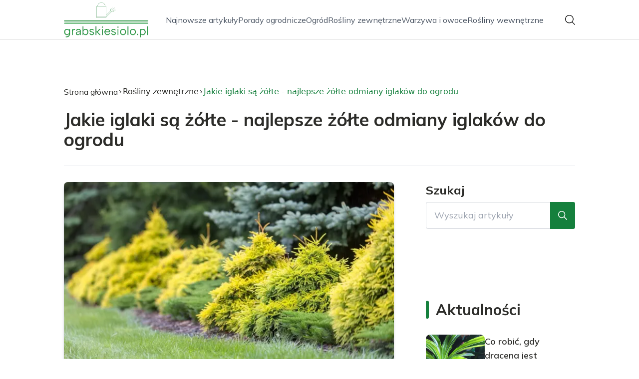

--- FILE ---
content_type: text/html; charset=utf-8
request_url: https://grabskiesiolo.pl/jakie-iglaki-sa-zolte-najlepsze-zolte-odmiany-iglakow-do-ogrodu
body_size: 38571
content:
<!DOCTYPE html><html lang="pl" class="inter_28a50bef-module__viJdFW__variable mulish_248c324-module__GWeNhW__variable poppins_17f45ad1-module__GKJNuW__variable roboto_4122da53-module__t_RpXq__variable raleway_14793909-module__OsyNDW__variable barlow_1c8714d7-module__cO6ONq__variable lato_75681e7e-module__LVTjGW__variable oswald_82b6937e-module__00kWVa__variable"><head><meta charSet="utf-8"/><meta name="viewport" content="width=device-width, initial-scale=1, maximum-scale=5, user-scalable=yes"/><link rel="preload" as="image" imageSrcSet="/_next/image?url=https%3A%2F%2Ffrpyol0mhkke.compat.objectstorage.eu-frankfurt-1.oraclecloud.com%2Fblogcms-assets%2Fthumbnail%2FqD6lvzm4Avuys7g8XlTRJVTbPZMwV1%2F6c41bac0925d2eb35e31afe0267b6a84.webp&amp;w=640&amp;q=75 1x, /_next/image?url=https%3A%2F%2Ffrpyol0mhkke.compat.objectstorage.eu-frankfurt-1.oraclecloud.com%2Fblogcms-assets%2Fthumbnail%2FqD6lvzm4Avuys7g8XlTRJVTbPZMwV1%2F6c41bac0925d2eb35e31afe0267b6a84.webp&amp;w=1080&amp;q=75 2x"/><link rel="stylesheet" href="/_next/static/chunks/24a126c93c54a67d.css" data-precedence="next"/><link rel="stylesheet" href="/_next/static/chunks/57e6335ef989a200.css" data-precedence="next"/><link rel="stylesheet" href="/_next/static/chunks/e49348946d086312.css" data-precedence="next"/><link rel="preload" as="script" fetchPriority="low" href="/_next/static/chunks/65235e3bf93876f6.js"/><script src="/_next/static/chunks/a13dd6cba6e2cc39.js" async=""></script><script src="/_next/static/chunks/8008d994f91f0fb6.js" async=""></script><script src="/_next/static/chunks/7c9db98115e6621a.js" async=""></script><script src="/_next/static/chunks/e5a32dc6c98b1c24.js" async=""></script><script src="/_next/static/chunks/turbopack-f0aee048f20a8f98.js" async=""></script><script src="/_next/static/chunks/ff1a16fafef87110.js" async=""></script><script src="/_next/static/chunks/64c0a5e3a0354479.js" async=""></script><script src="/_next/static/chunks/9b8f256322c7c094.js" async=""></script><script src="/_next/static/chunks/34d86b1949573c92.js" async=""></script><script src="/_next/static/chunks/d5a8b65adfa11f84.js" async=""></script><script src="/_next/static/chunks/933aa5eaa1fd32c6.js" async=""></script><script src="/_next/static/chunks/b74c329886258ae8.js" async=""></script><script src="/_next/static/chunks/221fd71558caec7b.js" async=""></script><script src="/_next/static/chunks/1205d53948bbea73.js" async=""></script><script src="/_next/static/chunks/82e2461da0924ce1.js" async=""></script><script src="/_next/static/chunks/8a4dd8649c6938e3.js" async=""></script><script src="/_next/static/chunks/8ab5aade518e1c33.js" async=""></script><script src="/_next/static/chunks/eb1e1dd5ffd8a42d.js" async=""></script><meta name="next-size-adjust" content=""/><meta name="publication-media-verification" content="2624749c4d444f4ca2adc44b2cb5faeb"/><title>Jakie iglaki są żółte - najlepsze żółte odmiany iglaków do ogrodu</title><meta name="description" content="karłowe, płaczące i idealne na żywopłoty z iglaków."/><meta name="author" content="https://grabskiesiolo.pl/autorzy/michal-drzymala"/><meta name="keywords" content="iglaki karłowe wolnorosnące, iglaki płaczące, żółty iglak, jaki iglak do ogrodu, jakie iglaki do ogrodu, oryginalne iglaki do ogrodu"/><meta name="publisher" content="https://grabskiesiolo.pl"/><meta name="robots" content="index, follow"/><meta name="dns-prefetch" content="//cdn.jsdelivr.net"/><meta name="preconnect" content="https://fonts.googleapis.com"/><link rel="canonical" href="https://grabskiesiolo.pl/jakie-iglaki-sa-zolte-najlepsze-zolte-odmiany-iglakow-do-ogrodu"/><link rel="alternate" type="application/rss+xml" href="https://grabskiesiolo.pl/feed.xml"/><meta property="og:title" content="Jakie iglaki są żółte - najlepsze żółte odmiany iglaków do ogrodu"/><meta property="og:description" content="karłowe, płaczące i idealne na żywopłoty z iglaków."/><meta property="og:url" content="https://grabskiesiolo.pl/jakie-iglaki-sa-zolte-najlepsze-zolte-odmiany-iglakow-do-ogrodu"/><meta property="og:site_name" content="grabskiesiolo.pl"/><meta property="og:locale" content="pl"/><meta property="og:image" content="https://frpyol0mhkke.compat.objectstorage.eu-frankfurt-1.oraclecloud.com/blogcms-assets/thumbnail/qD6lvzm4Avuys7g8XlTRJVTbPZMwV1/6c41bac0925d2eb35e31afe0267b6a84.webp"/><meta property="og:image:width" content="800"/><meta property="og:image:height" content="600"/><meta property="og:type" content="website"/><meta name="twitter:card" content="summary_large_image"/><meta name="twitter:title" content="Jakie iglaki są żółte - najlepsze żółte odmiany iglaków do ogrodu"/><meta name="twitter:description" content="karłowe, płaczące i idealne na żywopłoty z iglaków."/><meta name="twitter:image" content="https://frpyol0mhkke.compat.objectstorage.eu-frankfurt-1.oraclecloud.com/blogcms-assets/thumbnail/qD6lvzm4Avuys7g8XlTRJVTbPZMwV1/6c41bac0925d2eb35e31afe0267b6a84.webp"/><meta name="twitter:image:width" content="800"/><meta name="twitter:image:height" content="600"/><link rel="icon" href="https://frpyol0mhkke.compat.objectstorage.eu-frankfurt-1.oraclecloud.com/blogcms-assets/favicon/tiqWUttfTI4RPeCccuB3LHWgkvyX2ZGzanxD0zdQ/52cf0d97d5366ed5835542f4e81ef308.webp"/><script src="/_next/static/chunks/a6dad97d9634a72d.js" noModule=""></script></head><body><div hidden=""><!--$--><!--/$--></div><div class="absolute left-0 top-0 opacity-0">grabskiesiolo.pl</div><main style="color:#2C2C29;font-family:var(--font-mulish)" class="poppins_17f45ad1-module__GKJNuW__variable inter_28a50bef-module__viJdFW__variable antialiased"><script type="application/ld+json">{"@context":"https://schema.org","@type":"ImageObject","url":"https://frpyol0mhkke.compat.objectstorage.eu-frankfurt-1.oraclecloud.com/blogcms-assets/logo/5QJFxSumL2fs5BQiUou7sLuEzsduUyhKrSSSKOfH/77bfcaa13295602f6e805822554fd608.webp"}</script><script type="application/ld+json">{"@context":"https://schema.org","@type":"Corporation","@id":"https://grabskiesiolo.pl/","logo":"https://frpyol0mhkke.compat.objectstorage.eu-frankfurt-1.oraclecloud.com/blogcms-assets/logo/5QJFxSumL2fs5BQiUou7sLuEzsduUyhKrSSSKOfH/77bfcaa13295602f6e805822554fd608.webp","legalName":"grabskiesiolo.pl","name":"grabskiesiolo.pl","address":{"@type":"PostalAddress","streetAddress":"ul. Kolejowa 22A, 62-200 Ostrów Wielkopolski"},"contactPoint":[{"@type":"ContactPoint","telephone":"473 904 602","contactType":"customer service","email":"hello@grabskiesiolo.pl"}],"sameAs":["https://grabskiesiolo.pl"],"url":"https://grabskiesiolo.pl"}</script><nav class="translate-y-0 duration-500"><div class="mx-auto flex h-20 w-full items-center justify-between border-b border-black/10 bg-white px-4 py-2 lg:px-0"><div class="standard-container-size relative flex items-center justify-between"><a class="flex items-center justify-center max-h-[50px] max-w-[150px] md:max-h-[70px] min-h-[40px] md:max-w-[220px] w-auto" href="/"><img alt="grabskiesiolo.pl" loading="lazy" width="200" height="80" decoding="async" data-nimg="1" class="h-auto w-auto max-h-[50px] max-w-[150px] md:max-h-[70px] md:max-w-[220px] object-contain object-center" style="color:transparent" srcSet="/_next/image?url=https%3A%2F%2Ffrpyol0mhkke.compat.objectstorage.eu-frankfurt-1.oraclecloud.com%2Fblogcms-assets%2Flogo%2F5QJFxSumL2fs5BQiUou7sLuEzsduUyhKrSSSKOfH%2F77bfcaa13295602f6e805822554fd608.webp&amp;w=256&amp;q=75 1x, /_next/image?url=https%3A%2F%2Ffrpyol0mhkke.compat.objectstorage.eu-frankfurt-1.oraclecloud.com%2Fblogcms-assets%2Flogo%2F5QJFxSumL2fs5BQiUou7sLuEzsduUyhKrSSSKOfH%2F77bfcaa13295602f6e805822554fd608.webp&amp;w=640&amp;q=75 2x" src="/_next/image?url=https%3A%2F%2Ffrpyol0mhkke.compat.objectstorage.eu-frankfurt-1.oraclecloud.com%2Fblogcms-assets%2Flogo%2F5QJFxSumL2fs5BQiUou7sLuEzsduUyhKrSSSKOfH%2F77bfcaa13295602f6e805822554fd608.webp&amp;w=640&amp;q=75"/></a><ul class="hidden items-center gap-6 text-base text-gray-600 lg:flex"><div class="flex items-center w-full gap-8"><a class="null hover-green min-w-fit" href="/najnowsze-artykuly">Najnowsze artykuły</a><a class=" hover-green" href="https://grabskiesiolo.pl/kategorie/porady-ogrodnicze">Porady ogrodnicze</a><a class=" hover-green" href="https://grabskiesiolo.pl/kategorie/ogrod">Ogród</a><a class=" hover-green" href="https://grabskiesiolo.pl/kategorie/rosliny-zewnetrzne">Rośliny zewnętrzne</a><a class=" hover-green" href="https://grabskiesiolo.pl/kategorie/warzywa-i-owoce">Warzywa i owoce</a><a class=" hover-green" href="https://grabskiesiolo.pl/kategorie/rosliny-wewnetrzne">Rośliny wewnętrzne</a></div></ul><div class="ml-2 cursor-pointer hidden lg:block"><img alt="search" loading="lazy" width="20" height="20" decoding="async" data-nimg="1" style="color:transparent" src="/_next/static/media/search.f5b4ad39.svg"/></div><div class="flex items-center gap-4 lg:hidden"><button aria-label="Menu"><img alt="menu" loading="lazy" width="16" height="16" decoding="async" data-nimg="1" style="color:transparent" src="/_next/static/media/menu.a2d2d40e.svg"/></button><button aria-label="Szukaj"><img alt="search" loading="lazy" width="18" height="18" decoding="async" data-nimg="1" style="color:transparent" src="/_next/static/media/search.f5b4ad39.svg"/></button></div></div></div></nav><!--$!--><template data-dgst="BAILOUT_TO_CLIENT_SIDE_RENDERING"></template><!--/$--><script type="application/ld+json">{"@context":"https://schema.org","@type":"BlogPosting","url":"https://grabskiesiolo.pl/jakie-iglaki-sa-zolte-najlepsze-zolte-odmiany-iglakow-do-ogrodu","headline":"Jakie iglaki są żółte - najlepsze żółte odmiany iglaków do ogrodu","image":["https://frpyol0mhkke.compat.objectstorage.eu-frankfurt-1.oraclecloud.com/blogcms-assets/thumbnail/qD6lvzm4Avuys7g8XlTRJVTbPZMwV1/6c41bac0925d2eb35e31afe0267b6a84.webp"],"keywords":"iglaki karłowe wolnorosnące,iglaki płaczące,żółty iglak,jaki iglak do ogrodu,jakie iglaki do ogrodu,oryginalne iglaki do ogrodu","datePublished":"2024-06-14T15:45:42.000000Z","dateModified":"2024-06-14T15:45:42.000000Z","author":{"@type":"Person","name":"Michał Drzymała","url":"https://grabskiesiolo.pl/autorzy/michal-drzymala"},"description":"karłowe, płaczące i idealne na żywopłoty z iglaków.","publisher":{"@type":"Organization","name":"grabskiesiolo.pl","logo":{"@type":"ImageObject","url":"https://frpyol0mhkke.compat.objectstorage.eu-frankfurt-1.oraclecloud.com/blogcms-assets/logo/5QJFxSumL2fs5BQiUou7sLuEzsduUyhKrSSSKOfH/77bfcaa13295602f6e805822554fd608.webp"}},"isAccessibleForFree":true}</script><script type="application/ld+json">{"@context":"https://schema.org","@type":"BreadcrumbList","itemListElement":[{"@type":"ListItem","position":1,"name":"Strona główna","item":"https://grabskiesiolo.pl"},{"@type":"ListItem","position":2,"name":"Rośliny zewnętrzne","item":"https://grabskiesiolo.pl/kategorie/rosliny-zewnetrzne"},{"@type":"ListItem","position":3,"name":"Jakie iglaki są żółte - najlepsze żółte odmiany iglaków do ogrodu","item":"https://grabskiesiolo.pl/jakie-iglaki-sa-zolte-najlepsze-zolte-odmiany-iglakow-do-ogrodu"}]}</script><article class="relative mt-10 min-h-screen overflow-hidden py-3 lg:mt-24 lg:overflow-visible"><section class="w-full pb-4 pt-16"><div class="standard-container-size border-b"><ul class="mb-2 hidden items-center gap-1 text-sm lg:mb-6 lg:flex lg:gap-2 lg:text-base"><li><a class="mr-1 flex items-center gap-1.5 lg:mr-0 lg:gap-1" href="/"><p class="">Strona główna</p><img alt="arrow-right" loading="lazy" width="10" height="10" decoding="async" data-nimg="1" style="color:transparent" src="/_next/static/media/arrow-right.f7692c60.svg"/></a></li><li class=" hidden items-center gap-1 font-sans lg:flex"><a class="line-clamp-1 hover:underline lg:line-clamp-none  " href="/kategorie/rosliny-zewnetrzne">Rośliny zewnętrzne</a><img alt="arrow-right" loading="lazy" width="10" height="10" decoding="async" data-nimg="1" style="color:transparent" src="/_next/static/media/arrow-right.f7692c60.svg"/></li><li class=" hidden items-center gap-1 font-sans lg:flex"><span class="line-clamp-1 lg:line-clamp-none  text-green">Jakie iglaki są żółte - najlepsze żółte odmiany iglaków do ogrodu</span></li></ul><h1 class="mb-4 text-3xl font-extrabold lg:mb-8 lg:text-4xl 2xl:text-5xl">Jakie iglaki są żółte - najlepsze żółte odmiany iglaków do ogrodu</h1> </div></section><section class="standard-container-size grid grid-cols-9 lg:mt-4 lg:gap-x-16"><div class="col-span-9 mb-8 lg:col-span-6"><img alt="Jakie iglaki są żółte - najlepsze żółte odmiany iglaków do ogrodu" width="500" height="500" decoding="async" data-nimg="1" class="max-h-[500px] w-full rounded-lg object-cover shadow-md shadow-gray-300" style="color:transparent" srcSet="/_next/image?url=https%3A%2F%2Ffrpyol0mhkke.compat.objectstorage.eu-frankfurt-1.oraclecloud.com%2Fblogcms-assets%2Fthumbnail%2FqD6lvzm4Avuys7g8XlTRJVTbPZMwV1%2F6c41bac0925d2eb35e31afe0267b6a84.webp&amp;w=640&amp;q=75 1x, /_next/image?url=https%3A%2F%2Ffrpyol0mhkke.compat.objectstorage.eu-frankfurt-1.oraclecloud.com%2Fblogcms-assets%2Fthumbnail%2FqD6lvzm4Avuys7g8XlTRJVTbPZMwV1%2F6c41bac0925d2eb35e31afe0267b6a84.webp&amp;w=1080&amp;q=75 2x" src="/_next/image?url=https%3A%2F%2Ffrpyol0mhkke.compat.objectstorage.eu-frankfurt-1.oraclecloud.com%2Fblogcms-assets%2Fthumbnail%2FqD6lvzm4Avuys7g8XlTRJVTbPZMwV1%2F6c41bac0925d2eb35e31afe0267b6a84.webp&amp;w=1080&amp;q=75"/><div class=""><ins class="adsbygoogle mx-auto my-4 lg:my-8 text-center " style="display:block;min-height:280px" data-ad-client="ca-pub-6512299529572529" data-ad-slot="7103489657" data-ad-format="auto" data-full-width-responsive="true"></ins></div><div class="mt-12 flex items-center gap-x-3 text-sm"><a href="/autorzy/michal-drzymala"><figure class="relative h-12 w-12 rounded-lg lg:h-14 lg:w-14"><img alt="Autor Michał Drzymała" loading="lazy" decoding="async" data-nimg="fill" class="rounded-lg object-cover" style="position:absolute;height:100%;width:100%;left:0;top:0;right:0;bottom:0;color:transparent" sizes="100%" srcSet="/_next/image?url=https%3A%2F%2Ffrpyol0mhkke.compat.objectstorage.eu-frankfurt-1.oraclecloud.com%2Fblogcms-assets%2Favatar%2FPUCP29XWpdlGfU5n5a5ttNpJfdh4OTL81TepifFQ%2F1df56b68fd8856055521bb7c92841024.webp&amp;w=32&amp;q=75 32w, /_next/image?url=https%3A%2F%2Ffrpyol0mhkke.compat.objectstorage.eu-frankfurt-1.oraclecloud.com%2Fblogcms-assets%2Favatar%2FPUCP29XWpdlGfU5n5a5ttNpJfdh4OTL81TepifFQ%2F1df56b68fd8856055521bb7c92841024.webp&amp;w=48&amp;q=75 48w, /_next/image?url=https%3A%2F%2Ffrpyol0mhkke.compat.objectstorage.eu-frankfurt-1.oraclecloud.com%2Fblogcms-assets%2Favatar%2FPUCP29XWpdlGfU5n5a5ttNpJfdh4OTL81TepifFQ%2F1df56b68fd8856055521bb7c92841024.webp&amp;w=64&amp;q=75 64w, /_next/image?url=https%3A%2F%2Ffrpyol0mhkke.compat.objectstorage.eu-frankfurt-1.oraclecloud.com%2Fblogcms-assets%2Favatar%2FPUCP29XWpdlGfU5n5a5ttNpJfdh4OTL81TepifFQ%2F1df56b68fd8856055521bb7c92841024.webp&amp;w=96&amp;q=75 96w, /_next/image?url=https%3A%2F%2Ffrpyol0mhkke.compat.objectstorage.eu-frankfurt-1.oraclecloud.com%2Fblogcms-assets%2Favatar%2FPUCP29XWpdlGfU5n5a5ttNpJfdh4OTL81TepifFQ%2F1df56b68fd8856055521bb7c92841024.webp&amp;w=128&amp;q=75 128w, /_next/image?url=https%3A%2F%2Ffrpyol0mhkke.compat.objectstorage.eu-frankfurt-1.oraclecloud.com%2Fblogcms-assets%2Favatar%2FPUCP29XWpdlGfU5n5a5ttNpJfdh4OTL81TepifFQ%2F1df56b68fd8856055521bb7c92841024.webp&amp;w=256&amp;q=75 256w, /_next/image?url=https%3A%2F%2Ffrpyol0mhkke.compat.objectstorage.eu-frankfurt-1.oraclecloud.com%2Fblogcms-assets%2Favatar%2FPUCP29XWpdlGfU5n5a5ttNpJfdh4OTL81TepifFQ%2F1df56b68fd8856055521bb7c92841024.webp&amp;w=384&amp;q=75 384w, /_next/image?url=https%3A%2F%2Ffrpyol0mhkke.compat.objectstorage.eu-frankfurt-1.oraclecloud.com%2Fblogcms-assets%2Favatar%2FPUCP29XWpdlGfU5n5a5ttNpJfdh4OTL81TepifFQ%2F1df56b68fd8856055521bb7c92841024.webp&amp;w=640&amp;q=75 640w, /_next/image?url=https%3A%2F%2Ffrpyol0mhkke.compat.objectstorage.eu-frankfurt-1.oraclecloud.com%2Fblogcms-assets%2Favatar%2FPUCP29XWpdlGfU5n5a5ttNpJfdh4OTL81TepifFQ%2F1df56b68fd8856055521bb7c92841024.webp&amp;w=750&amp;q=75 750w, /_next/image?url=https%3A%2F%2Ffrpyol0mhkke.compat.objectstorage.eu-frankfurt-1.oraclecloud.com%2Fblogcms-assets%2Favatar%2FPUCP29XWpdlGfU5n5a5ttNpJfdh4OTL81TepifFQ%2F1df56b68fd8856055521bb7c92841024.webp&amp;w=828&amp;q=75 828w, /_next/image?url=https%3A%2F%2Ffrpyol0mhkke.compat.objectstorage.eu-frankfurt-1.oraclecloud.com%2Fblogcms-assets%2Favatar%2FPUCP29XWpdlGfU5n5a5ttNpJfdh4OTL81TepifFQ%2F1df56b68fd8856055521bb7c92841024.webp&amp;w=1080&amp;q=75 1080w, /_next/image?url=https%3A%2F%2Ffrpyol0mhkke.compat.objectstorage.eu-frankfurt-1.oraclecloud.com%2Fblogcms-assets%2Favatar%2FPUCP29XWpdlGfU5n5a5ttNpJfdh4OTL81TepifFQ%2F1df56b68fd8856055521bb7c92841024.webp&amp;w=1200&amp;q=75 1200w, /_next/image?url=https%3A%2F%2Ffrpyol0mhkke.compat.objectstorage.eu-frankfurt-1.oraclecloud.com%2Fblogcms-assets%2Favatar%2FPUCP29XWpdlGfU5n5a5ttNpJfdh4OTL81TepifFQ%2F1df56b68fd8856055521bb7c92841024.webp&amp;w=1920&amp;q=75 1920w, /_next/image?url=https%3A%2F%2Ffrpyol0mhkke.compat.objectstorage.eu-frankfurt-1.oraclecloud.com%2Fblogcms-assets%2Favatar%2FPUCP29XWpdlGfU5n5a5ttNpJfdh4OTL81TepifFQ%2F1df56b68fd8856055521bb7c92841024.webp&amp;w=2048&amp;q=75 2048w, /_next/image?url=https%3A%2F%2Ffrpyol0mhkke.compat.objectstorage.eu-frankfurt-1.oraclecloud.com%2Fblogcms-assets%2Favatar%2FPUCP29XWpdlGfU5n5a5ttNpJfdh4OTL81TepifFQ%2F1df56b68fd8856055521bb7c92841024.webp&amp;w=3840&amp;q=75 3840w" src="/_next/image?url=https%3A%2F%2Ffrpyol0mhkke.compat.objectstorage.eu-frankfurt-1.oraclecloud.com%2Fblogcms-assets%2Favatar%2FPUCP29XWpdlGfU5n5a5ttNpJfdh4OTL81TepifFQ%2F1df56b68fd8856055521bb7c92841024.webp&amp;w=3840&amp;q=75"/></figure></a><div class="flex flex-col gap-2"><a class="text-sm font-semibold lg:text-base" href="/autorzy/michal-drzymala">Michał Drzymała</a><p>14 czerwca 2024</p></div></div><div class="mt-12"><p class="mb-4 text-2xl font-bold lg:text-2xl">Spis treści</p><ul class="content-table-two-green"><li><a href="#popularne-gatunki-zoltych-iglakow-do-ogrodu">Popularne gatunki żółtych iglaków do ogrodu</a></li><li><a href="#najlepsza-zolta-choina-dla-twojego-krajobrazu">Najlepsza żółta choina dla twojego krajobrazu</a><ul><li><a href="#zolte-sztandarowe-odmiany-swierkow-i-sosenek-ogrodowych">Żółte sztandarowe odmiany świerków i sosenek ogrodowych</a></li></ul></li><li><a href="#zolte-tuje-perfekcyjne-na-zywoploty-i-rabaty">Żółte tuje perfekcyjne na żywopłoty i rabaty</a></li><li><a href="#podsumowanie">Podsumowanie</a></li></ul></div><div class="post-text-two-green col-span-9 quote-green link-green mt-12 lg:col-span-5"><div><p>Żółte iglaki to wyjątkowe okazy, które potrafią dodać świeżości i energii do każdego ogrodu. Ich niezwykły, słoneczny kolor promieniuje radością i sprawia, że ogród staje się prawdziwym dziełem sztuki. Jeśli szukasz sposobu na ożywienie swojej zielonej przestrzeni, dowiedz się, jakie żółte odmiany iglaków najlepiej będą się prezentować <a href="https://grabskiesiolo.pl/poznaj-wszystkie-zastosowania-kompostu-z-trawy-w-twoim-ogrodzie">w twoim ogrodzie</a>.</p><p><strong>Kluczowe wnioski:</strong></p><ul><li>Żółte odmiany iglaków to wspaniałe drzewa i krzewy ozdobne. Dodają kontrastowego, jasnego akcentu na tle zieleni.</li><li>Różnią się wymaganiami glebowymi, nasłonecznieniem i wzrostem, więc warto dobrać odpowiednie gatunki do swojego ogrodu.</li><li>Niektóre żółte iglaki doskonale sprawdzą się jako solitary, inne tworzą efektowne żywopłoty lub doskonale komponują się w ogrodowych kompozycjach.</li><li>Zazwyczaj są łatwe w uprawie i nie wymagają specjalnej pielęgnacji, jeśli zapewni się im odpowiednie warunki.</li><li>Żółte odmiany iglaste nadadzą twojemu ogrodowi wyjątkowego, jaskrawego i intrygującego charakteru.</li></ul><h2 id="popularne-gatunki-zoltych-iglakow-do-ogrodu">Popularne gatunki żółtych iglaków do ogrodu</h2><p>Jeśli szukasz sposobu na ożywienie swojego ogrodu, rozważ wprowadzenie do niego żółtych odmian <strong>iglaków</strong>. Te niezwykłe drzewa i krzewy nie tylko wniosą energetyczny akcent kolorystyczny, ale także dodadzą ciekawej tekstury i formy do twojej zielonej przestrzeni. Wśród najpopularniejszych gatunków żółtych <strong>iglaków</strong> wyróżniają się przede wszystkim odmiany żółtych świerków, sosenek, jałowców i choinek.</p><p>Jedną z gwiazd tego grona są świerki odmiany 'Goldluna' i 'Golden Globe', które przyciągają wzrok swoim intensywnym, złocistym zabarwieniem. Ich ciekawa, kulista forma sprawia, że doskonale prezentują się jako solitary na trawniku lub stanowią efektowne akcenty w kompozycjach z innymi krzewami ozdobnymi. Równie atrakcyjne są sosenki czarne odmiany 'Golden Ghost' ze swymi jasnożółtymi igłami i luźną, krzaczastą sylwetką.</p><p>Na uwagę zasługują również dwa gatunki żółtych choinek: żywotnik zachodni 'Sunkist' i <strong>iglak karłowy</strong> 'Golden Sprite'. Pierwszy z nich tworzy zwartą, stożkowatą formę o aksamitnie żółtych igłach, drugi natomiast rośnie powoli, kompaktowo i może być hodowany w donicach. Obydwa cudownie prezentują się w ogrodowych aranżacjach.</p><p>Nie można zapomnieć także o jałowcach, takich jak jałowiec łuskowy 'Andorra Compact Variegated' o kremowo-żółtych igłach i gęstej, kulistej sylwetce. To doskonała roślina na małe ogrody lub do tworzenia <strong>żywopłotów</strong> o fantazyjnym wyglądzie. Żółte odmiany <strong>iglaków</strong> naprawdę mają wiele do zaoferowania – wystarczy tylko odpowiednio je dobrać do warunków w naszym ogrodzie.</p><p><strong>Czytaj więcej: </strong><a href="https://grabskiesiolo.pl/jakie-zalety-maja-altany-drewniane" target="_blank"><strong>Jakie zalety mają altany drewniane?</strong></a></p><div class="ad-container my-4">
            <ins class="adsbygoogle" style="display:block; text-align:center;"
                data-ad-layout="in-article"
                data-ad-format="fluid"
                data-ad-client="ca-pub-6512299529572529"
                data-ad-slot="3561486429">
            </ins>
            <script>
                (adsbygoogle = window.adsbygoogle || []).push({});
            </script>
        </div><h2 id="najlepsza-zolta-choina-dla-twojego-krajobrazu">Najlepsza żółta choina dla twojego krajobrazu</h2><p>Jedną z najpiękniejszych żółtych <strong>iglaków</strong>, które możesz wybrać do swojego ogrodu, jest żółta choina kanadyjska. Ta powoli rosnąca odmiana choinki świetnie komponuje się z innymi roślinami i tworzy niepowtarzalną ozdobę w ogrodowych aranżacjach. Żółta choina kanadyjska, znana także jako Tsuga canadensis 'Aureovariegata', zachwyca swym złocistożółtym zabarwieniem igieł, które kontrastuje z zielonymi przyrostami na końcach gałązek.</p><p>To niezwykła roślina o wielu atutach. Po pierwsze, zachwyci cię swoją niepowtarzalną barwą, która sprawia, że żółta choina jest zjawiskowym akcentem kolorystycznym w każdym krajobrazie ogrodowym. Po drugie, jest to <strong>iglak wolnorosnący</strong>, który osiąga umiarkowaną wysokość 2-4 metrów, dzięki czemu doskonale nadaje się zarówno do większych, jak i mniejszych ogrodów.</p><p>Żółta choina kanadyjska dobrze znosi cięcie i możesz formować ją w pożądany kształt. Często spotykana jest jako <strong>iglak płaczący</strong>, o zwisających gałązkach i parasolowatej sylwetce. Jest to świetne rozwiązanie dla tych, którzy cenią sobie oryginalne formy roślinne w swoim ogrodzie.</p><p>Co ważne, ta żółta odmiana choinki nie ma szczególnych wymagań pielęgnacyjnych. Najlepiej rośnie na przepuszczalnej, lekko kwaśnej glebie, w miejscu osłoniętym od bezpośredniego słońca. Jeśli zapewnisz jej właściwe warunki, żółta choina kanadyjska będzie prawdziwą ozdobą twojego ogrodu przez wiele lat.</p><h3 id="zolte-sztandarowe-odmiany-swierkow-i-sosenek-ogrodowych">Żółte sztandarowe odmiany świerków i sosenek ogrodowych</h3><p>Wśród najpopularniejszych żółtych <strong>iglaków</strong> znajdują się z pewnością świerki i sosenki w kolorach złotych odcieniach. Ich unikalne zabarwienie nadaje niezwykłego charakteru każdej ogrodowej aranżacji. Sztandarową odmianą jest świerk Hoopsii 'Pańć' o intensywnie złocistych igłach i stożkowatym pokroju. Zwarta budowa i wolny wzrost sprawiają, że możemy go hodować zarówno na rabatach, jak i w pojemnikach.</p><ul><li>Świerk serbski 'Aureola' również zachwyca jasnożółtymi igłami, które zdają się promieniować energią. Ta powoli rosnąca odmiana doskonale nadaje się na soliter lub dekoracyjny akcent wśród innych roślin iglastych.</li><li>Z kolei sosenka karłowata 'Golden Ghost' zauroczy cię nie tylko złocistym odcieniem igieł, ale także ich delikatną, miękkością niczym u traw ozdobnych. To doskonała propozycja do ogrodów skalnych lub na rabatach o nieregularnych kształtach.</li></ul><p>Wszystkie te żółte odmiany świerków i sosenek nie tylko cieszą oko swoim wyjątkowym kolorem, ale często także charakteryzują się zwartą budową i powolnym tempem przyrostu. Dzięki temu dobrze prezentują się zarówno jako soliterowe okazy, jak i elementy większych kompozycji roślinnych. Pamiętaj jednak, aby zapewnić im półcieniste stanowisko i glebę przepuszczalną, lekko kwaśną.</p><p class="read-more"><strong>Czytaj więcej: </strong><a href="https://grabskiesiolo.pl/niebieskie-iglaki-poznaj-najpiekniejsze-odmiany-do-ogrodu"><strong>Niebieskie iglaki - poznaj najpiękniejsze odmiany do ogrodu</strong></a></p><h2 id="zolte-tuje-perfekcyjne-na-zywoploty-i-rabaty">Żółte tuje perfekcyjne na żywopłoty i rabaty</h2><p>Jeśli szukasz żółtych <strong>iglaków</strong> do stworzenia efektownego <strong>żywopłotu</strong> lub ozdobnej rabaty, koniecznie zwróć uwagę na tuje. Te niewysokie krzewinki doskonale komponują się zarówno samodzielnie, jak i w grupach. Co więcej, oferują szeroką gamę kształtów i odcieni kolorystycznych, więc z pewnością znajdziesz tuje idealne do swojego ogrodu.</p><p>Jedną z najbardziej popularnych żółtych odmian jest niewątpliwie tuja zachodnia 'Amber Glow'. Jej jaskrawożółte zabarwienie przyciąga wzrok, a szeroki, stożkowaty pokrój doskonale sprawdzi się jako centralny punkt ogrodowych aranżacji. Warto również rozważyć tucję szmaragdową 'Aureovariegata', której złocistożółte przebarwienia igieł przyozdobią każdą rabatę.</p><h2 id="podsumowanie">Podsumowanie</h2><p><img class="image" src="https://frpyol0mhkke.compat.objectstorage.eu-frankfurt-1.oraclecloud.com/blogcms-assets/post_image/UXzTUzuB4bRsjH5gFXIQwNK8bRZVxD/07b639c8492102e4ea53069d851cf546.webp" alt="Zdjęcie Jakie iglaki są żółte - najlepsze żółte odmiany iglaków do ogrodu"></p><p>Żółte <strong>iglaki</strong> to prawdziwy skarb dla każdego miłośnika ogrodów. Wprowadzą niezwykłą energię i słoneczny nastrój do twojej zielonej przestrzeni. Wśród nich znajdziesz zarówno <strong>iglaki karłowe wolnorosnące</strong>, jak i większe okazy, a nawet malownicze <strong>iglaki płaczące</strong>. Dzięki temu z łatwością skomponujesz piękne rabaty, przyodziejesz żółcią skalniak lub stworzysz jaskrawy <strong>żywopłot z iglaków</strong>.</p><p>Niezależnie od wielkości ogrodu, z pewnością znajdziesz wśród żółtych odmian <strong>iglaków</strong> te, które spełnią twoje oczekiwania. Ich niepowtarzalna barwa będzie zachwycać przez cały rok, a łatwa pielęgnacja nie sprawi żadnych problemów. Dlatego jeśli pragniesz tchnąć w swój ogród nowe życie, nie wahaj się i postaw na słoneczną żółć!</p></div></div></div><aside class="order-2 mt-10 lg:mt-0 lg:sticky lg:-top-[48rem] 2xl:-top-[36rem] lg:col-start-7 lg:col-span-3 lg:self-start"><label for="search" class="hidden flex-col lg:flex"><span class="text-2xl font-bold">Szukaj</span><div class="relative mt-2 w-full"><input type="text" id="search" class="w-full rounded border border-gray-300 py-3 pl-4 pr-16 text-lg focus:outline-none focus:ring-0" placeholder="Wyszukaj artykuły" value=""/><button class="absolute right-0 top-0 flex h-full items-center rounded-br rounded-tr duration-300 hover:bg-opacity-70 bg-green px-4 text-white"><img alt="zoom" loading="lazy" width="18" height="18" decoding="async" data-nimg="1" style="color:transparent" src="/_next/static/media/zoom.51942610.svg"/></button></div></label><section class="mt-16 flex flex-col gap-4"><div class="mt-4 flex flex-col gap-4"></div></section><div class="mt-16"><div class="relative"><p class="text-3xl font-bold lg:ml-5">Aktualności</p><div class="absolute left-0 top-0 hidden h-full w-1.5 rounded lg:block bg-green"></div></div><div class="mt-4 flex flex-col gap-8 lg:mt-8 lg:gap-4"><article class="relative flex flex-col gap-4 lg:flex-row"><figure class="group relative min-h-[180px] min-w-[118px] overflow-hidden rounded-lg lg:min-h-[118px]"><img alt="Co robić, gdy dracena jest przelana? Ratowanie rośliny" loading="lazy" decoding="async" data-nimg="fill" class="h-full min-w-full rounded-lg object-cover shadow-md shadow-gray-300 duration-300 group-hover:scale-110" style="position:absolute;height:100%;width:100%;left:0;top:0;right:0;bottom:0;color:transparent" sizes="100%" srcSet="/_next/image?url=https%3A%2F%2Ffrpyol0mhkke.compat.objectstorage.eu-frankfurt-1.oraclecloud.com%2Fblogcms-assets%2Fthumbnail%2Fafa5044e40f6d61ddb2288413a63e7ff%2Fco-robic-gdy-dracena-jest-przelana-ratowanie-rosliny.webp&amp;w=32&amp;q=75 32w, /_next/image?url=https%3A%2F%2Ffrpyol0mhkke.compat.objectstorage.eu-frankfurt-1.oraclecloud.com%2Fblogcms-assets%2Fthumbnail%2Fafa5044e40f6d61ddb2288413a63e7ff%2Fco-robic-gdy-dracena-jest-przelana-ratowanie-rosliny.webp&amp;w=48&amp;q=75 48w, /_next/image?url=https%3A%2F%2Ffrpyol0mhkke.compat.objectstorage.eu-frankfurt-1.oraclecloud.com%2Fblogcms-assets%2Fthumbnail%2Fafa5044e40f6d61ddb2288413a63e7ff%2Fco-robic-gdy-dracena-jest-przelana-ratowanie-rosliny.webp&amp;w=64&amp;q=75 64w, /_next/image?url=https%3A%2F%2Ffrpyol0mhkke.compat.objectstorage.eu-frankfurt-1.oraclecloud.com%2Fblogcms-assets%2Fthumbnail%2Fafa5044e40f6d61ddb2288413a63e7ff%2Fco-robic-gdy-dracena-jest-przelana-ratowanie-rosliny.webp&amp;w=96&amp;q=75 96w, /_next/image?url=https%3A%2F%2Ffrpyol0mhkke.compat.objectstorage.eu-frankfurt-1.oraclecloud.com%2Fblogcms-assets%2Fthumbnail%2Fafa5044e40f6d61ddb2288413a63e7ff%2Fco-robic-gdy-dracena-jest-przelana-ratowanie-rosliny.webp&amp;w=128&amp;q=75 128w, /_next/image?url=https%3A%2F%2Ffrpyol0mhkke.compat.objectstorage.eu-frankfurt-1.oraclecloud.com%2Fblogcms-assets%2Fthumbnail%2Fafa5044e40f6d61ddb2288413a63e7ff%2Fco-robic-gdy-dracena-jest-przelana-ratowanie-rosliny.webp&amp;w=256&amp;q=75 256w, /_next/image?url=https%3A%2F%2Ffrpyol0mhkke.compat.objectstorage.eu-frankfurt-1.oraclecloud.com%2Fblogcms-assets%2Fthumbnail%2Fafa5044e40f6d61ddb2288413a63e7ff%2Fco-robic-gdy-dracena-jest-przelana-ratowanie-rosliny.webp&amp;w=384&amp;q=75 384w, /_next/image?url=https%3A%2F%2Ffrpyol0mhkke.compat.objectstorage.eu-frankfurt-1.oraclecloud.com%2Fblogcms-assets%2Fthumbnail%2Fafa5044e40f6d61ddb2288413a63e7ff%2Fco-robic-gdy-dracena-jest-przelana-ratowanie-rosliny.webp&amp;w=640&amp;q=75 640w, /_next/image?url=https%3A%2F%2Ffrpyol0mhkke.compat.objectstorage.eu-frankfurt-1.oraclecloud.com%2Fblogcms-assets%2Fthumbnail%2Fafa5044e40f6d61ddb2288413a63e7ff%2Fco-robic-gdy-dracena-jest-przelana-ratowanie-rosliny.webp&amp;w=750&amp;q=75 750w, /_next/image?url=https%3A%2F%2Ffrpyol0mhkke.compat.objectstorage.eu-frankfurt-1.oraclecloud.com%2Fblogcms-assets%2Fthumbnail%2Fafa5044e40f6d61ddb2288413a63e7ff%2Fco-robic-gdy-dracena-jest-przelana-ratowanie-rosliny.webp&amp;w=828&amp;q=75 828w, /_next/image?url=https%3A%2F%2Ffrpyol0mhkke.compat.objectstorage.eu-frankfurt-1.oraclecloud.com%2Fblogcms-assets%2Fthumbnail%2Fafa5044e40f6d61ddb2288413a63e7ff%2Fco-robic-gdy-dracena-jest-przelana-ratowanie-rosliny.webp&amp;w=1080&amp;q=75 1080w, /_next/image?url=https%3A%2F%2Ffrpyol0mhkke.compat.objectstorage.eu-frankfurt-1.oraclecloud.com%2Fblogcms-assets%2Fthumbnail%2Fafa5044e40f6d61ddb2288413a63e7ff%2Fco-robic-gdy-dracena-jest-przelana-ratowanie-rosliny.webp&amp;w=1200&amp;q=75 1200w, /_next/image?url=https%3A%2F%2Ffrpyol0mhkke.compat.objectstorage.eu-frankfurt-1.oraclecloud.com%2Fblogcms-assets%2Fthumbnail%2Fafa5044e40f6d61ddb2288413a63e7ff%2Fco-robic-gdy-dracena-jest-przelana-ratowanie-rosliny.webp&amp;w=1920&amp;q=75 1920w, /_next/image?url=https%3A%2F%2Ffrpyol0mhkke.compat.objectstorage.eu-frankfurt-1.oraclecloud.com%2Fblogcms-assets%2Fthumbnail%2Fafa5044e40f6d61ddb2288413a63e7ff%2Fco-robic-gdy-dracena-jest-przelana-ratowanie-rosliny.webp&amp;w=2048&amp;q=75 2048w, /_next/image?url=https%3A%2F%2Ffrpyol0mhkke.compat.objectstorage.eu-frankfurt-1.oraclecloud.com%2Fblogcms-assets%2Fthumbnail%2Fafa5044e40f6d61ddb2288413a63e7ff%2Fco-robic-gdy-dracena-jest-przelana-ratowanie-rosliny.webp&amp;w=3840&amp;q=75 3840w" src="/_next/image?url=https%3A%2F%2Ffrpyol0mhkke.compat.objectstorage.eu-frankfurt-1.oraclecloud.com%2Fblogcms-assets%2Fthumbnail%2Fafa5044e40f6d61ddb2288413a63e7ff%2Fco-robic-gdy-dracena-jest-przelana-ratowanie-rosliny.webp&amp;w=3840&amp;q=75"/><a class="absolute left-0 top-0 h-full w-full rounded-lg duration-300 group-hover:bg-black/40" href="/co-robic-gdy-dracena-jest-przelana-ratowanie-rosliny"></a></figure><div class="flex flex-col gap-2"><a href="/co-robic-gdy-dracena-jest-przelana-ratowanie-rosliny"><h3 class="line-clamp-3 text-lg font-semibold hover-green">Co robić, gdy dracena jest przelana? Ratowanie rośliny</h3></a><div class="flex items-center gap-1.5 text-sm text-green">23 września 2025</div></div></article><article class="relative flex flex-col gap-4 lg:flex-row"><figure class="group relative min-h-[180px] min-w-[118px] overflow-hidden rounded-lg lg:min-h-[118px]"><img alt="Jak stosować Yara Mila Complex na trawnik, by uzyskać najlepsze efekty?" loading="lazy" decoding="async" data-nimg="fill" class="h-full min-w-full rounded-lg object-cover shadow-md shadow-gray-300 duration-300 group-hover:scale-110" style="position:absolute;height:100%;width:100%;left:0;top:0;right:0;bottom:0;color:transparent" sizes="100%" srcSet="/_next/image?url=https%3A%2F%2Ffrpyol0mhkke.compat.objectstorage.eu-frankfurt-1.oraclecloud.com%2Fblogcms-assets%2Fthumbnail%2F73d50a772bb378d6924bd5670c265761%2Fjak-stosowac-yara-mila-complex-na-trawnik-by-uzyskac-najlepsze-efekty.webp&amp;w=32&amp;q=75 32w, /_next/image?url=https%3A%2F%2Ffrpyol0mhkke.compat.objectstorage.eu-frankfurt-1.oraclecloud.com%2Fblogcms-assets%2Fthumbnail%2F73d50a772bb378d6924bd5670c265761%2Fjak-stosowac-yara-mila-complex-na-trawnik-by-uzyskac-najlepsze-efekty.webp&amp;w=48&amp;q=75 48w, /_next/image?url=https%3A%2F%2Ffrpyol0mhkke.compat.objectstorage.eu-frankfurt-1.oraclecloud.com%2Fblogcms-assets%2Fthumbnail%2F73d50a772bb378d6924bd5670c265761%2Fjak-stosowac-yara-mila-complex-na-trawnik-by-uzyskac-najlepsze-efekty.webp&amp;w=64&amp;q=75 64w, /_next/image?url=https%3A%2F%2Ffrpyol0mhkke.compat.objectstorage.eu-frankfurt-1.oraclecloud.com%2Fblogcms-assets%2Fthumbnail%2F73d50a772bb378d6924bd5670c265761%2Fjak-stosowac-yara-mila-complex-na-trawnik-by-uzyskac-najlepsze-efekty.webp&amp;w=96&amp;q=75 96w, /_next/image?url=https%3A%2F%2Ffrpyol0mhkke.compat.objectstorage.eu-frankfurt-1.oraclecloud.com%2Fblogcms-assets%2Fthumbnail%2F73d50a772bb378d6924bd5670c265761%2Fjak-stosowac-yara-mila-complex-na-trawnik-by-uzyskac-najlepsze-efekty.webp&amp;w=128&amp;q=75 128w, /_next/image?url=https%3A%2F%2Ffrpyol0mhkke.compat.objectstorage.eu-frankfurt-1.oraclecloud.com%2Fblogcms-assets%2Fthumbnail%2F73d50a772bb378d6924bd5670c265761%2Fjak-stosowac-yara-mila-complex-na-trawnik-by-uzyskac-najlepsze-efekty.webp&amp;w=256&amp;q=75 256w, /_next/image?url=https%3A%2F%2Ffrpyol0mhkke.compat.objectstorage.eu-frankfurt-1.oraclecloud.com%2Fblogcms-assets%2Fthumbnail%2F73d50a772bb378d6924bd5670c265761%2Fjak-stosowac-yara-mila-complex-na-trawnik-by-uzyskac-najlepsze-efekty.webp&amp;w=384&amp;q=75 384w, /_next/image?url=https%3A%2F%2Ffrpyol0mhkke.compat.objectstorage.eu-frankfurt-1.oraclecloud.com%2Fblogcms-assets%2Fthumbnail%2F73d50a772bb378d6924bd5670c265761%2Fjak-stosowac-yara-mila-complex-na-trawnik-by-uzyskac-najlepsze-efekty.webp&amp;w=640&amp;q=75 640w, /_next/image?url=https%3A%2F%2Ffrpyol0mhkke.compat.objectstorage.eu-frankfurt-1.oraclecloud.com%2Fblogcms-assets%2Fthumbnail%2F73d50a772bb378d6924bd5670c265761%2Fjak-stosowac-yara-mila-complex-na-trawnik-by-uzyskac-najlepsze-efekty.webp&amp;w=750&amp;q=75 750w, /_next/image?url=https%3A%2F%2Ffrpyol0mhkke.compat.objectstorage.eu-frankfurt-1.oraclecloud.com%2Fblogcms-assets%2Fthumbnail%2F73d50a772bb378d6924bd5670c265761%2Fjak-stosowac-yara-mila-complex-na-trawnik-by-uzyskac-najlepsze-efekty.webp&amp;w=828&amp;q=75 828w, /_next/image?url=https%3A%2F%2Ffrpyol0mhkke.compat.objectstorage.eu-frankfurt-1.oraclecloud.com%2Fblogcms-assets%2Fthumbnail%2F73d50a772bb378d6924bd5670c265761%2Fjak-stosowac-yara-mila-complex-na-trawnik-by-uzyskac-najlepsze-efekty.webp&amp;w=1080&amp;q=75 1080w, /_next/image?url=https%3A%2F%2Ffrpyol0mhkke.compat.objectstorage.eu-frankfurt-1.oraclecloud.com%2Fblogcms-assets%2Fthumbnail%2F73d50a772bb378d6924bd5670c265761%2Fjak-stosowac-yara-mila-complex-na-trawnik-by-uzyskac-najlepsze-efekty.webp&amp;w=1200&amp;q=75 1200w, /_next/image?url=https%3A%2F%2Ffrpyol0mhkke.compat.objectstorage.eu-frankfurt-1.oraclecloud.com%2Fblogcms-assets%2Fthumbnail%2F73d50a772bb378d6924bd5670c265761%2Fjak-stosowac-yara-mila-complex-na-trawnik-by-uzyskac-najlepsze-efekty.webp&amp;w=1920&amp;q=75 1920w, /_next/image?url=https%3A%2F%2Ffrpyol0mhkke.compat.objectstorage.eu-frankfurt-1.oraclecloud.com%2Fblogcms-assets%2Fthumbnail%2F73d50a772bb378d6924bd5670c265761%2Fjak-stosowac-yara-mila-complex-na-trawnik-by-uzyskac-najlepsze-efekty.webp&amp;w=2048&amp;q=75 2048w, /_next/image?url=https%3A%2F%2Ffrpyol0mhkke.compat.objectstorage.eu-frankfurt-1.oraclecloud.com%2Fblogcms-assets%2Fthumbnail%2F73d50a772bb378d6924bd5670c265761%2Fjak-stosowac-yara-mila-complex-na-trawnik-by-uzyskac-najlepsze-efekty.webp&amp;w=3840&amp;q=75 3840w" src="/_next/image?url=https%3A%2F%2Ffrpyol0mhkke.compat.objectstorage.eu-frankfurt-1.oraclecloud.com%2Fblogcms-assets%2Fthumbnail%2F73d50a772bb378d6924bd5670c265761%2Fjak-stosowac-yara-mila-complex-na-trawnik-by-uzyskac-najlepsze-efekty.webp&amp;w=3840&amp;q=75"/><a class="absolute left-0 top-0 h-full w-full rounded-lg duration-300 group-hover:bg-black/40" href="/jak-stosowac-yara-mila-complex-na-trawnik-by-uzyskac-najlepsze-efekty"></a></figure><div class="flex flex-col gap-2"><a href="/jak-stosowac-yara-mila-complex-na-trawnik-by-uzyskac-najlepsze-efekty"><h3 class="line-clamp-3 text-lg font-semibold hover-green">Jak stosować Yara Mila Complex na trawnik, by uzyskać najlepsze efekty?</h3></a><div class="flex items-center gap-1.5 text-sm text-green">23 września 2025</div></div></article><article class="relative flex flex-col gap-4 lg:flex-row"><figure class="group relative min-h-[180px] min-w-[118px] overflow-hidden rounded-lg lg:min-h-[118px]"><img alt="Werticilioza czym zwalczać - jak skutecznie leczyć tę chorobę roślin" loading="lazy" decoding="async" data-nimg="fill" class="h-full min-w-full rounded-lg object-cover shadow-md shadow-gray-300 duration-300 group-hover:scale-110" style="position:absolute;height:100%;width:100%;left:0;top:0;right:0;bottom:0;color:transparent" sizes="100%" srcSet="/_next/image?url=https%3A%2F%2Ffrpyol0mhkke.compat.objectstorage.eu-frankfurt-1.oraclecloud.com%2Fblogcms-assets%2Fthumbnail%2F91247020a1a690b05315a9d7c7148dd9%2Fwerticilioza-czym-zwalczac-jak-skutecznie-leczyc-te-chorobe-roslin.webp&amp;w=32&amp;q=75 32w, /_next/image?url=https%3A%2F%2Ffrpyol0mhkke.compat.objectstorage.eu-frankfurt-1.oraclecloud.com%2Fblogcms-assets%2Fthumbnail%2F91247020a1a690b05315a9d7c7148dd9%2Fwerticilioza-czym-zwalczac-jak-skutecznie-leczyc-te-chorobe-roslin.webp&amp;w=48&amp;q=75 48w, /_next/image?url=https%3A%2F%2Ffrpyol0mhkke.compat.objectstorage.eu-frankfurt-1.oraclecloud.com%2Fblogcms-assets%2Fthumbnail%2F91247020a1a690b05315a9d7c7148dd9%2Fwerticilioza-czym-zwalczac-jak-skutecznie-leczyc-te-chorobe-roslin.webp&amp;w=64&amp;q=75 64w, /_next/image?url=https%3A%2F%2Ffrpyol0mhkke.compat.objectstorage.eu-frankfurt-1.oraclecloud.com%2Fblogcms-assets%2Fthumbnail%2F91247020a1a690b05315a9d7c7148dd9%2Fwerticilioza-czym-zwalczac-jak-skutecznie-leczyc-te-chorobe-roslin.webp&amp;w=96&amp;q=75 96w, /_next/image?url=https%3A%2F%2Ffrpyol0mhkke.compat.objectstorage.eu-frankfurt-1.oraclecloud.com%2Fblogcms-assets%2Fthumbnail%2F91247020a1a690b05315a9d7c7148dd9%2Fwerticilioza-czym-zwalczac-jak-skutecznie-leczyc-te-chorobe-roslin.webp&amp;w=128&amp;q=75 128w, /_next/image?url=https%3A%2F%2Ffrpyol0mhkke.compat.objectstorage.eu-frankfurt-1.oraclecloud.com%2Fblogcms-assets%2Fthumbnail%2F91247020a1a690b05315a9d7c7148dd9%2Fwerticilioza-czym-zwalczac-jak-skutecznie-leczyc-te-chorobe-roslin.webp&amp;w=256&amp;q=75 256w, /_next/image?url=https%3A%2F%2Ffrpyol0mhkke.compat.objectstorage.eu-frankfurt-1.oraclecloud.com%2Fblogcms-assets%2Fthumbnail%2F91247020a1a690b05315a9d7c7148dd9%2Fwerticilioza-czym-zwalczac-jak-skutecznie-leczyc-te-chorobe-roslin.webp&amp;w=384&amp;q=75 384w, /_next/image?url=https%3A%2F%2Ffrpyol0mhkke.compat.objectstorage.eu-frankfurt-1.oraclecloud.com%2Fblogcms-assets%2Fthumbnail%2F91247020a1a690b05315a9d7c7148dd9%2Fwerticilioza-czym-zwalczac-jak-skutecznie-leczyc-te-chorobe-roslin.webp&amp;w=640&amp;q=75 640w, /_next/image?url=https%3A%2F%2Ffrpyol0mhkke.compat.objectstorage.eu-frankfurt-1.oraclecloud.com%2Fblogcms-assets%2Fthumbnail%2F91247020a1a690b05315a9d7c7148dd9%2Fwerticilioza-czym-zwalczac-jak-skutecznie-leczyc-te-chorobe-roslin.webp&amp;w=750&amp;q=75 750w, /_next/image?url=https%3A%2F%2Ffrpyol0mhkke.compat.objectstorage.eu-frankfurt-1.oraclecloud.com%2Fblogcms-assets%2Fthumbnail%2F91247020a1a690b05315a9d7c7148dd9%2Fwerticilioza-czym-zwalczac-jak-skutecznie-leczyc-te-chorobe-roslin.webp&amp;w=828&amp;q=75 828w, /_next/image?url=https%3A%2F%2Ffrpyol0mhkke.compat.objectstorage.eu-frankfurt-1.oraclecloud.com%2Fblogcms-assets%2Fthumbnail%2F91247020a1a690b05315a9d7c7148dd9%2Fwerticilioza-czym-zwalczac-jak-skutecznie-leczyc-te-chorobe-roslin.webp&amp;w=1080&amp;q=75 1080w, /_next/image?url=https%3A%2F%2Ffrpyol0mhkke.compat.objectstorage.eu-frankfurt-1.oraclecloud.com%2Fblogcms-assets%2Fthumbnail%2F91247020a1a690b05315a9d7c7148dd9%2Fwerticilioza-czym-zwalczac-jak-skutecznie-leczyc-te-chorobe-roslin.webp&amp;w=1200&amp;q=75 1200w, /_next/image?url=https%3A%2F%2Ffrpyol0mhkke.compat.objectstorage.eu-frankfurt-1.oraclecloud.com%2Fblogcms-assets%2Fthumbnail%2F91247020a1a690b05315a9d7c7148dd9%2Fwerticilioza-czym-zwalczac-jak-skutecznie-leczyc-te-chorobe-roslin.webp&amp;w=1920&amp;q=75 1920w, /_next/image?url=https%3A%2F%2Ffrpyol0mhkke.compat.objectstorage.eu-frankfurt-1.oraclecloud.com%2Fblogcms-assets%2Fthumbnail%2F91247020a1a690b05315a9d7c7148dd9%2Fwerticilioza-czym-zwalczac-jak-skutecznie-leczyc-te-chorobe-roslin.webp&amp;w=2048&amp;q=75 2048w, /_next/image?url=https%3A%2F%2Ffrpyol0mhkke.compat.objectstorage.eu-frankfurt-1.oraclecloud.com%2Fblogcms-assets%2Fthumbnail%2F91247020a1a690b05315a9d7c7148dd9%2Fwerticilioza-czym-zwalczac-jak-skutecznie-leczyc-te-chorobe-roslin.webp&amp;w=3840&amp;q=75 3840w" src="/_next/image?url=https%3A%2F%2Ffrpyol0mhkke.compat.objectstorage.eu-frankfurt-1.oraclecloud.com%2Fblogcms-assets%2Fthumbnail%2F91247020a1a690b05315a9d7c7148dd9%2Fwerticilioza-czym-zwalczac-jak-skutecznie-leczyc-te-chorobe-roslin.webp&amp;w=3840&amp;q=75"/><a class="absolute left-0 top-0 h-full w-full rounded-lg duration-300 group-hover:bg-black/40" href="/werticilioza-czym-zwalczac-jak-skutecznie-leczyc-te-chorobe-roslin"></a></figure><div class="flex flex-col gap-2"><a href="/werticilioza-czym-zwalczac-jak-skutecznie-leczyc-te-chorobe-roslin"><h3 class="line-clamp-3 text-lg font-semibold hover-green">Werticilioza czym zwalczać - jak skutecznie leczyć tę chorobę roślin</h3></a><div class="flex items-center gap-1.5 text-sm text-green">22 września 2025</div></div></article><article class="relative flex flex-col gap-4 lg:flex-row"><figure class="group relative min-h-[180px] min-w-[118px] overflow-hidden rounded-lg lg:min-h-[118px]"><img alt="Biała szałwia uprawa - jak uprawiać tę roślinę w ogrodzie?" loading="lazy" decoding="async" data-nimg="fill" class="h-full min-w-full rounded-lg object-cover shadow-md shadow-gray-300 duration-300 group-hover:scale-110" style="position:absolute;height:100%;width:100%;left:0;top:0;right:0;bottom:0;color:transparent" sizes="100%" srcSet="/_next/image?url=https%3A%2F%2Ffrpyol0mhkke.compat.objectstorage.eu-frankfurt-1.oraclecloud.com%2Fblogcms-assets%2Fthumbnail%2F8161a71a3873cab272667ced568d0e5b%2Fbiala-szalwia-uprawa-jak-uprawiac-te-rosline-w-ogrodzie.webp&amp;w=32&amp;q=75 32w, /_next/image?url=https%3A%2F%2Ffrpyol0mhkke.compat.objectstorage.eu-frankfurt-1.oraclecloud.com%2Fblogcms-assets%2Fthumbnail%2F8161a71a3873cab272667ced568d0e5b%2Fbiala-szalwia-uprawa-jak-uprawiac-te-rosline-w-ogrodzie.webp&amp;w=48&amp;q=75 48w, /_next/image?url=https%3A%2F%2Ffrpyol0mhkke.compat.objectstorage.eu-frankfurt-1.oraclecloud.com%2Fblogcms-assets%2Fthumbnail%2F8161a71a3873cab272667ced568d0e5b%2Fbiala-szalwia-uprawa-jak-uprawiac-te-rosline-w-ogrodzie.webp&amp;w=64&amp;q=75 64w, /_next/image?url=https%3A%2F%2Ffrpyol0mhkke.compat.objectstorage.eu-frankfurt-1.oraclecloud.com%2Fblogcms-assets%2Fthumbnail%2F8161a71a3873cab272667ced568d0e5b%2Fbiala-szalwia-uprawa-jak-uprawiac-te-rosline-w-ogrodzie.webp&amp;w=96&amp;q=75 96w, /_next/image?url=https%3A%2F%2Ffrpyol0mhkke.compat.objectstorage.eu-frankfurt-1.oraclecloud.com%2Fblogcms-assets%2Fthumbnail%2F8161a71a3873cab272667ced568d0e5b%2Fbiala-szalwia-uprawa-jak-uprawiac-te-rosline-w-ogrodzie.webp&amp;w=128&amp;q=75 128w, /_next/image?url=https%3A%2F%2Ffrpyol0mhkke.compat.objectstorage.eu-frankfurt-1.oraclecloud.com%2Fblogcms-assets%2Fthumbnail%2F8161a71a3873cab272667ced568d0e5b%2Fbiala-szalwia-uprawa-jak-uprawiac-te-rosline-w-ogrodzie.webp&amp;w=256&amp;q=75 256w, /_next/image?url=https%3A%2F%2Ffrpyol0mhkke.compat.objectstorage.eu-frankfurt-1.oraclecloud.com%2Fblogcms-assets%2Fthumbnail%2F8161a71a3873cab272667ced568d0e5b%2Fbiala-szalwia-uprawa-jak-uprawiac-te-rosline-w-ogrodzie.webp&amp;w=384&amp;q=75 384w, /_next/image?url=https%3A%2F%2Ffrpyol0mhkke.compat.objectstorage.eu-frankfurt-1.oraclecloud.com%2Fblogcms-assets%2Fthumbnail%2F8161a71a3873cab272667ced568d0e5b%2Fbiala-szalwia-uprawa-jak-uprawiac-te-rosline-w-ogrodzie.webp&amp;w=640&amp;q=75 640w, /_next/image?url=https%3A%2F%2Ffrpyol0mhkke.compat.objectstorage.eu-frankfurt-1.oraclecloud.com%2Fblogcms-assets%2Fthumbnail%2F8161a71a3873cab272667ced568d0e5b%2Fbiala-szalwia-uprawa-jak-uprawiac-te-rosline-w-ogrodzie.webp&amp;w=750&amp;q=75 750w, /_next/image?url=https%3A%2F%2Ffrpyol0mhkke.compat.objectstorage.eu-frankfurt-1.oraclecloud.com%2Fblogcms-assets%2Fthumbnail%2F8161a71a3873cab272667ced568d0e5b%2Fbiala-szalwia-uprawa-jak-uprawiac-te-rosline-w-ogrodzie.webp&amp;w=828&amp;q=75 828w, /_next/image?url=https%3A%2F%2Ffrpyol0mhkke.compat.objectstorage.eu-frankfurt-1.oraclecloud.com%2Fblogcms-assets%2Fthumbnail%2F8161a71a3873cab272667ced568d0e5b%2Fbiala-szalwia-uprawa-jak-uprawiac-te-rosline-w-ogrodzie.webp&amp;w=1080&amp;q=75 1080w, /_next/image?url=https%3A%2F%2Ffrpyol0mhkke.compat.objectstorage.eu-frankfurt-1.oraclecloud.com%2Fblogcms-assets%2Fthumbnail%2F8161a71a3873cab272667ced568d0e5b%2Fbiala-szalwia-uprawa-jak-uprawiac-te-rosline-w-ogrodzie.webp&amp;w=1200&amp;q=75 1200w, /_next/image?url=https%3A%2F%2Ffrpyol0mhkke.compat.objectstorage.eu-frankfurt-1.oraclecloud.com%2Fblogcms-assets%2Fthumbnail%2F8161a71a3873cab272667ced568d0e5b%2Fbiala-szalwia-uprawa-jak-uprawiac-te-rosline-w-ogrodzie.webp&amp;w=1920&amp;q=75 1920w, /_next/image?url=https%3A%2F%2Ffrpyol0mhkke.compat.objectstorage.eu-frankfurt-1.oraclecloud.com%2Fblogcms-assets%2Fthumbnail%2F8161a71a3873cab272667ced568d0e5b%2Fbiala-szalwia-uprawa-jak-uprawiac-te-rosline-w-ogrodzie.webp&amp;w=2048&amp;q=75 2048w, /_next/image?url=https%3A%2F%2Ffrpyol0mhkke.compat.objectstorage.eu-frankfurt-1.oraclecloud.com%2Fblogcms-assets%2Fthumbnail%2F8161a71a3873cab272667ced568d0e5b%2Fbiala-szalwia-uprawa-jak-uprawiac-te-rosline-w-ogrodzie.webp&amp;w=3840&amp;q=75 3840w" src="/_next/image?url=https%3A%2F%2Ffrpyol0mhkke.compat.objectstorage.eu-frankfurt-1.oraclecloud.com%2Fblogcms-assets%2Fthumbnail%2F8161a71a3873cab272667ced568d0e5b%2Fbiala-szalwia-uprawa-jak-uprawiac-te-rosline-w-ogrodzie.webp&amp;w=3840&amp;q=75"/><a class="absolute left-0 top-0 h-full w-full rounded-lg duration-300 group-hover:bg-black/40" href="/biala-szalwia-uprawa-jak-uprawiac-te-rosline-w-ogrodzie"></a></figure><div class="flex flex-col gap-2"><a href="/biala-szalwia-uprawa-jak-uprawiac-te-rosline-w-ogrodzie"><h3 class="line-clamp-3 text-lg font-semibold hover-green">Biała szałwia uprawa - jak uprawiać tę roślinę w ogrodzie?</h3></a><div class="flex items-center gap-1.5 text-sm text-green">10 września 2025</div></div></article></div></div><section class="mt-20"><div class="relative"><p class="text-3xl font-bold lg:ml-5">Przeczytaj także</p><div class="absolute left-0 top-0 hidden h-full w-1.5 rounded lg:block bg-green"></div></div><div class="mt-8 grid grid-cols-2 gap-6"><article class="w-full"><figure class="group relative h-36 w-full overflow-hidden rounded-lg"><img alt="Idealna doniczka dla paproci: Wybierz odpowiednią" loading="lazy" width="360" height="300" decoding="async" data-nimg="1" class="min-h-full w-full rounded-lg object-cover shadow-md shadow-gray-300 duration-300 group-hover:scale-110" style="color:transparent" srcSet="/_next/image?url=https%3A%2F%2Ffrpyol0mhkke.compat.objectstorage.eu-frankfurt-1.oraclecloud.com%2Fblogcms-assets%2Fthumbnail%2FOYXaDewXUlpXdetPXYrccVGwY3QaYU%2F71f6e0e52fb7932a54d50c44600b490a.webp&amp;w=384&amp;q=75 1x, /_next/image?url=https%3A%2F%2Ffrpyol0mhkke.compat.objectstorage.eu-frankfurt-1.oraclecloud.com%2Fblogcms-assets%2Fthumbnail%2FOYXaDewXUlpXdetPXYrccVGwY3QaYU%2F71f6e0e52fb7932a54d50c44600b490a.webp&amp;w=750&amp;q=75 2x" src="/_next/image?url=https%3A%2F%2Ffrpyol0mhkke.compat.objectstorage.eu-frankfurt-1.oraclecloud.com%2Fblogcms-assets%2Fthumbnail%2FOYXaDewXUlpXdetPXYrccVGwY3QaYU%2F71f6e0e52fb7932a54d50c44600b490a.webp&amp;w=750&amp;q=75"/><a class="absolute left-0 top-0 h-full w-full rounded-lg duration-300 group-hover:bg-black/40" href="/idealna-doniczka-dla-paproci-wybierz-odpowiednia"></a></figure><a href="/idealna-doniczka-dla-paproci-wybierz-odpowiednia"><h3 class="mt-2 line-clamp-3 text-lg font-semibold hover-green">Idealna doniczka dla paproci: Wybierz odpowiednią</h3></a></article><article class="w-full"><figure class="group relative h-36 w-full overflow-hidden rounded-lg"><img alt="Imbir - jak uprawiać ten egzotyczny kwiat w domu? Poradnik" loading="lazy" width="360" height="300" decoding="async" data-nimg="1" class="min-h-full w-full rounded-lg object-cover shadow-md shadow-gray-300 duration-300 group-hover:scale-110" style="color:transparent" srcSet="/_next/image?url=https%3A%2F%2Ffrpyol0mhkke.compat.objectstorage.eu-frankfurt-1.oraclecloud.com%2Fblogcms-assets%2Fthumbnail%2F2tRWzx7QA5xIpzND4tbzQXH8z09M4X%2F14572084ef4e3f79a5a525b8144c092d.webp&amp;w=384&amp;q=75 1x, /_next/image?url=https%3A%2F%2Ffrpyol0mhkke.compat.objectstorage.eu-frankfurt-1.oraclecloud.com%2Fblogcms-assets%2Fthumbnail%2F2tRWzx7QA5xIpzND4tbzQXH8z09M4X%2F14572084ef4e3f79a5a525b8144c092d.webp&amp;w=750&amp;q=75 2x" src="/_next/image?url=https%3A%2F%2Ffrpyol0mhkke.compat.objectstorage.eu-frankfurt-1.oraclecloud.com%2Fblogcms-assets%2Fthumbnail%2F2tRWzx7QA5xIpzND4tbzQXH8z09M4X%2F14572084ef4e3f79a5a525b8144c092d.webp&amp;w=750&amp;q=75"/><a class="absolute left-0 top-0 h-full w-full rounded-lg duration-300 group-hover:bg-black/40" href="/imbir-jak-uprawiac-ten-egzotyczny-kwiat-w-domu-poradnik"></a></figure><a href="/imbir-jak-uprawiac-ten-egzotyczny-kwiat-w-domu-poradnik"><h3 class="mt-2 line-clamp-3 text-lg font-semibold hover-green">Imbir - jak uprawiać ten egzotyczny kwiat w domu? Poradnik</h3></a></article><article class="w-full"><figure class="group relative h-36 w-full overflow-hidden rounded-lg"><img alt="Papryka peperoni vs chili - kluczowe różnice między odmianami" loading="lazy" width="360" height="300" decoding="async" data-nimg="1" class="min-h-full w-full rounded-lg object-cover shadow-md shadow-gray-300 duration-300 group-hover:scale-110" style="color:transparent" srcSet="/_next/image?url=https%3A%2F%2Ffrpyol0mhkke.compat.objectstorage.eu-frankfurt-1.oraclecloud.com%2Fblogcms-assets%2Fthumbnail%2FcMsYiCagSm9gnM8eRL7YMwDPvXr3iR%2Fc0784197e2e2a5191e8a2fabc7913e12.webp&amp;w=384&amp;q=75 1x, /_next/image?url=https%3A%2F%2Ffrpyol0mhkke.compat.objectstorage.eu-frankfurt-1.oraclecloud.com%2Fblogcms-assets%2Fthumbnail%2FcMsYiCagSm9gnM8eRL7YMwDPvXr3iR%2Fc0784197e2e2a5191e8a2fabc7913e12.webp&amp;w=750&amp;q=75 2x" src="/_next/image?url=https%3A%2F%2Ffrpyol0mhkke.compat.objectstorage.eu-frankfurt-1.oraclecloud.com%2Fblogcms-assets%2Fthumbnail%2FcMsYiCagSm9gnM8eRL7YMwDPvXr3iR%2Fc0784197e2e2a5191e8a2fabc7913e12.webp&amp;w=750&amp;q=75"/><a class="absolute left-0 top-0 h-full w-full rounded-lg duration-300 group-hover:bg-black/40" href="/papryka-peperoni-vs-chili-kluczowe-roznice-miedzy-odmianami"></a></figure><a href="/papryka-peperoni-vs-chili-kluczowe-roznice-miedzy-odmianami"><h3 class="mt-2 line-clamp-3 text-lg font-semibold hover-green">Papryka peperoni vs chili - kluczowe różnice między odmianami</h3></a></article><article class="w-full"><figure class="group relative h-36 w-full overflow-hidden rounded-lg"><img alt="Co robić, gdy dracena jest przelana? Ratowanie rośliny" loading="lazy" width="360" height="300" decoding="async" data-nimg="1" class="min-h-full w-full rounded-lg object-cover shadow-md shadow-gray-300 duration-300 group-hover:scale-110" style="color:transparent" srcSet="/_next/image?url=https%3A%2F%2Ffrpyol0mhkke.compat.objectstorage.eu-frankfurt-1.oraclecloud.com%2Fblogcms-assets%2Fthumbnail%2Fafa5044e40f6d61ddb2288413a63e7ff%2Fco-robic-gdy-dracena-jest-przelana-ratowanie-rosliny.webp&amp;w=384&amp;q=75 1x, /_next/image?url=https%3A%2F%2Ffrpyol0mhkke.compat.objectstorage.eu-frankfurt-1.oraclecloud.com%2Fblogcms-assets%2Fthumbnail%2Fafa5044e40f6d61ddb2288413a63e7ff%2Fco-robic-gdy-dracena-jest-przelana-ratowanie-rosliny.webp&amp;w=750&amp;q=75 2x" src="/_next/image?url=https%3A%2F%2Ffrpyol0mhkke.compat.objectstorage.eu-frankfurt-1.oraclecloud.com%2Fblogcms-assets%2Fthumbnail%2Fafa5044e40f6d61ddb2288413a63e7ff%2Fco-robic-gdy-dracena-jest-przelana-ratowanie-rosliny.webp&amp;w=750&amp;q=75"/><a class="absolute left-0 top-0 h-full w-full rounded-lg duration-300 group-hover:bg-black/40" href="/co-robic-gdy-dracena-jest-przelana-ratowanie-rosliny"></a></figure><a href="/co-robic-gdy-dracena-jest-przelana-ratowanie-rosliny"><h3 class="mt-2 line-clamp-3 text-lg font-semibold hover-green">Co robić, gdy dracena jest przelana? Ratowanie rośliny</h3></a></article></div></section></aside></section><section class="standard-container-size mt-6 flex flex-col justify-between border-t pt-16 lg:mt-16 lg:flex-col lg:items-start"><div><div class="inline-flex items-center gap-3 text-sm font-bold uppercase text-black"><img alt="tag" loading="lazy" width="18" height="18" decoding="async" data-nimg="1" style="color:transparent" src="/_next/static/media/tag.188d3ce5.svg"/>Tagi</div><div class="mt-4 flex flex-wrap gap-4"><div class="rounded border px-4 py-1.5 text-xs lg:text-sm">iglaki karłowe wolnorosnące</div><div class="rounded border px-4 py-1.5 text-xs lg:text-sm">iglaki płaczące</div><div class="rounded border px-4 py-1.5 text-xs lg:text-sm">żółty iglak</div><div class="rounded border px-4 py-1.5 text-xs lg:text-sm">jaki iglak do ogrodu</div><div class="rounded border px-4 py-1.5 text-xs lg:text-sm">jakie iglaki do ogrodu</div><div class="rounded border px-4 py-1.5 text-xs lg:text-sm">oryginalne iglaki do ogrodu</div></div></div><div class="mt-6 gap-4"><div class="inline-flex items-center gap-3 text-sm font-bold uppercase text-black lg:text-sm"><img alt="share" loading="lazy" width="20" height="20" decoding="async" data-nimg="1" style="color:transparent" src="/_next/static/media/share.1ca6bdd8.svg"/>Udostępnij artykuł</div><div class="mt-4 flex flex-col gap-4 lg:flex-row lg:gap-6"><button class="react-share__ShareButton" style="background-color:transparent;border:none;padding:0;font:inherit;color:inherit;cursor:pointer"><div class="max-w-fit flex items-center gap-2.5 rounded bg-black px-4 py-2 text-white lg:py-2.5"><img alt="X" loading="lazy" width="20" height="20" decoding="async" data-nimg="1" style="color:transparent" src="/_next/static/media/x_white.dbe04026.svg"/><span class="text-xs font-semibold lg:text-sm">X</span></div></button><button class="react-share__ShareButton" style="background-color:transparent;border:none;padding:0;font:inherit;color:inherit;cursor:pointer"><div class="max-w-fit flex items-center gap-2.5 rounded bg-blue-600 px-4 py-2 text-white lg:py-2.5"><img alt="facebook" loading="lazy" width="20" height="20" decoding="async" data-nimg="1" style="color:transparent" src="/_next/static/media/facebook.959ed8b9.svg"/><span class="text-xs font-semibold lg:text-sm">Facebook</span></div></button></div></div><div class="mt-8 flex w-full items-start gap-4 border-y py-8"><a href="/autorzy/michal-drzymala"><figure class="relative h-20 w-20 lg:h-24 lg:w-24"><img alt="Autor Michał Drzymała" loading="lazy" decoding="async" data-nimg="fill" class="rounded-full shadow-md shadow-gray-300" style="position:absolute;height:100%;width:100%;left:0;top:0;right:0;bottom:0;color:transparent" sizes="100%" srcSet="/_next/image?url=https%3A%2F%2Ffrpyol0mhkke.compat.objectstorage.eu-frankfurt-1.oraclecloud.com%2Fblogcms-assets%2Favatar%2FPUCP29XWpdlGfU5n5a5ttNpJfdh4OTL81TepifFQ%2F1df56b68fd8856055521bb7c92841024.webp&amp;w=32&amp;q=75 32w, /_next/image?url=https%3A%2F%2Ffrpyol0mhkke.compat.objectstorage.eu-frankfurt-1.oraclecloud.com%2Fblogcms-assets%2Favatar%2FPUCP29XWpdlGfU5n5a5ttNpJfdh4OTL81TepifFQ%2F1df56b68fd8856055521bb7c92841024.webp&amp;w=48&amp;q=75 48w, /_next/image?url=https%3A%2F%2Ffrpyol0mhkke.compat.objectstorage.eu-frankfurt-1.oraclecloud.com%2Fblogcms-assets%2Favatar%2FPUCP29XWpdlGfU5n5a5ttNpJfdh4OTL81TepifFQ%2F1df56b68fd8856055521bb7c92841024.webp&amp;w=64&amp;q=75 64w, /_next/image?url=https%3A%2F%2Ffrpyol0mhkke.compat.objectstorage.eu-frankfurt-1.oraclecloud.com%2Fblogcms-assets%2Favatar%2FPUCP29XWpdlGfU5n5a5ttNpJfdh4OTL81TepifFQ%2F1df56b68fd8856055521bb7c92841024.webp&amp;w=96&amp;q=75 96w, /_next/image?url=https%3A%2F%2Ffrpyol0mhkke.compat.objectstorage.eu-frankfurt-1.oraclecloud.com%2Fblogcms-assets%2Favatar%2FPUCP29XWpdlGfU5n5a5ttNpJfdh4OTL81TepifFQ%2F1df56b68fd8856055521bb7c92841024.webp&amp;w=128&amp;q=75 128w, /_next/image?url=https%3A%2F%2Ffrpyol0mhkke.compat.objectstorage.eu-frankfurt-1.oraclecloud.com%2Fblogcms-assets%2Favatar%2FPUCP29XWpdlGfU5n5a5ttNpJfdh4OTL81TepifFQ%2F1df56b68fd8856055521bb7c92841024.webp&amp;w=256&amp;q=75 256w, /_next/image?url=https%3A%2F%2Ffrpyol0mhkke.compat.objectstorage.eu-frankfurt-1.oraclecloud.com%2Fblogcms-assets%2Favatar%2FPUCP29XWpdlGfU5n5a5ttNpJfdh4OTL81TepifFQ%2F1df56b68fd8856055521bb7c92841024.webp&amp;w=384&amp;q=75 384w, /_next/image?url=https%3A%2F%2Ffrpyol0mhkke.compat.objectstorage.eu-frankfurt-1.oraclecloud.com%2Fblogcms-assets%2Favatar%2FPUCP29XWpdlGfU5n5a5ttNpJfdh4OTL81TepifFQ%2F1df56b68fd8856055521bb7c92841024.webp&amp;w=640&amp;q=75 640w, /_next/image?url=https%3A%2F%2Ffrpyol0mhkke.compat.objectstorage.eu-frankfurt-1.oraclecloud.com%2Fblogcms-assets%2Favatar%2FPUCP29XWpdlGfU5n5a5ttNpJfdh4OTL81TepifFQ%2F1df56b68fd8856055521bb7c92841024.webp&amp;w=750&amp;q=75 750w, /_next/image?url=https%3A%2F%2Ffrpyol0mhkke.compat.objectstorage.eu-frankfurt-1.oraclecloud.com%2Fblogcms-assets%2Favatar%2FPUCP29XWpdlGfU5n5a5ttNpJfdh4OTL81TepifFQ%2F1df56b68fd8856055521bb7c92841024.webp&amp;w=828&amp;q=75 828w, /_next/image?url=https%3A%2F%2Ffrpyol0mhkke.compat.objectstorage.eu-frankfurt-1.oraclecloud.com%2Fblogcms-assets%2Favatar%2FPUCP29XWpdlGfU5n5a5ttNpJfdh4OTL81TepifFQ%2F1df56b68fd8856055521bb7c92841024.webp&amp;w=1080&amp;q=75 1080w, /_next/image?url=https%3A%2F%2Ffrpyol0mhkke.compat.objectstorage.eu-frankfurt-1.oraclecloud.com%2Fblogcms-assets%2Favatar%2FPUCP29XWpdlGfU5n5a5ttNpJfdh4OTL81TepifFQ%2F1df56b68fd8856055521bb7c92841024.webp&amp;w=1200&amp;q=75 1200w, /_next/image?url=https%3A%2F%2Ffrpyol0mhkke.compat.objectstorage.eu-frankfurt-1.oraclecloud.com%2Fblogcms-assets%2Favatar%2FPUCP29XWpdlGfU5n5a5ttNpJfdh4OTL81TepifFQ%2F1df56b68fd8856055521bb7c92841024.webp&amp;w=1920&amp;q=75 1920w, /_next/image?url=https%3A%2F%2Ffrpyol0mhkke.compat.objectstorage.eu-frankfurt-1.oraclecloud.com%2Fblogcms-assets%2Favatar%2FPUCP29XWpdlGfU5n5a5ttNpJfdh4OTL81TepifFQ%2F1df56b68fd8856055521bb7c92841024.webp&amp;w=2048&amp;q=75 2048w, /_next/image?url=https%3A%2F%2Ffrpyol0mhkke.compat.objectstorage.eu-frankfurt-1.oraclecloud.com%2Fblogcms-assets%2Favatar%2FPUCP29XWpdlGfU5n5a5ttNpJfdh4OTL81TepifFQ%2F1df56b68fd8856055521bb7c92841024.webp&amp;w=3840&amp;q=75 3840w" src="/_next/image?url=https%3A%2F%2Ffrpyol0mhkke.compat.objectstorage.eu-frankfurt-1.oraclecloud.com%2Fblogcms-assets%2Favatar%2FPUCP29XWpdlGfU5n5a5ttNpJfdh4OTL81TepifFQ%2F1df56b68fd8856055521bb7c92841024.webp&amp;w=3840&amp;q=75"/></figure></a><div class="flex flex-col gap-2"><a class="text-lg font-bold lg:text-xl" href="/autorzy/michal-drzymala">Michał Drzymała</a><div class="line-clamp-4 text-xs lg:text-sm">Jestem Michał Drzymała, pasjonatem ogrodnictwa z ponad dziesięcioletnim doświadczeniem w tworzeniu i pielęgnacji ogrodów. Moja wiedza w tej dziedzinie opiera się na solidnym wykształceniu oraz licznych projektach, które zrealizowałem dla klientów indywidualnych i instytucjonalnych. Specjalizuję się w ekologicznych metodach uprawy roślin oraz aranżacji przestrzeni zielonych, co pozwala mi tworzyć harmonijne i zrównoważone ogrody.

W moim podejściu do ogrodnictwa stawiam na naturalne piękno i funkcjonalność, wierząc, że każdy ogród powinien być nie tylko estetyczny, ale również praktyczny. Moim celem w pisaniu dla grabskiesiolo.pl jest dzielenie się sprawdzonymi poradami oraz inspiracjami, które pomogą innym w tworzeniu ich wymarzonej przestrzeni na świeżym powietrzu. Zobowiązuję się do dostarczania rzetelnych informacji oraz praktycznych wskazówek, które będą oparte na moim doświadczeniu i wiedzy, aby każdy mógł cieszyć się pięknem swojego ogrodu.</div></div></div><div><div class="mt-6 flex-col items-start gap-2 flex"><div class="text-2xl font-bold">Oceń artykuł</div><div class="flex items-center gap-0.5"><div><img alt="rating-fill" loading="lazy" width="25" height="25" decoding="async" data-nimg="1" style="color:transparent" src="/_next/static/media/fill_star.15a28a8b.svg"/></div><div><img alt="rating-fill" loading="lazy" width="25" height="25" decoding="async" data-nimg="1" style="color:transparent" src="/_next/static/media/fill_star.15a28a8b.svg"/></div><div><img alt="rating-fill" loading="lazy" width="25" height="25" decoding="async" data-nimg="1" style="color:transparent" src="/_next/static/media/fill_star.15a28a8b.svg"/></div><div><img alt="rating-fill" loading="lazy" width="25" height="25" decoding="async" data-nimg="1" style="color:transparent" src="/_next/static/media/fill_star.15a28a8b.svg"/></div><div><img alt="rating-fill" loading="lazy" width="25" height="25" decoding="async" data-nimg="1" style="color:transparent" src="/_next/static/media/fill_star.15a28a8b.svg"/></div></div><div class="mt-2 text-sm lg:mt-0 lg:text-xs 2xl:text-sm">Ocena<!-- -->: <!-- -->0.00<!-- --> <!-- -->Liczba głosów<!-- -->: <!-- -->0</div></div></div><section class="mt-12 w-full border-b pb-12"><p class="  text-2xl font-bold">Komentarze<span class="font-normal text-gray-600">(<!-- -->0<!-- -->)</span></p><form class="mt-6 flex w-full flex-col gap-2 lg:w-2/3"><p class=" hidden text-2xl font-bold">Komentarze<span class="font-normal text-gray-600">(<!-- -->0<!-- -->)</span></p><textarea name="message" required="" placeholder="Dodaj komentarz" id="message" cols="30" rows="10" class="resize-none border p-3 "></textarea><div class="flex w-full flex-col items-center gap-2 lg:flex-row"><div class="relative w-full lg:w-1/2"><input class="w-full rounded border py-3 pl-11 " placeholder="Nazwa" maxLength="16" type="text" required="" id="" name="" value=""/><figure class="absolute left-4 top-0 flex h-full items-center"><img alt="email" loading="lazy" width="15" height="15" decoding="async" data-nimg="1" style="color:transparent" src="/_next/static/media/username.386c02a2.svg"/></figure></div><div class="relative w-full lg:w-1/2"><input class="w-full rounded border py-3 pl-11 " required="" placeholder="Email" type="email" value=""/><figure class="absolute left-4 top-0 flex h-full items-center"><img alt="email" loading="lazy" width="15" height="15" decoding="async" data-nimg="1" style="color:transparent" src="/_next/static/media/email.278fba77.svg"/></figure></div></div><div class="mt-6 flex w-full justify-center"><button class="bg-green max-w-fit rounded px-12 py-3 text-sm font-semibold text-white shadow-md shadow-gray-300 duration-300 hover:scale-95 lg:text-base">Dodaj komentarz</button></div></form><section class="mt-12 flex w-full flex-col-reverse gap-16 lg:mt-6 lg:w-2/3"></section></section></section><section class="standard-container-size col-span-9 flex flex-col items-center py-12 lg:block lg:items-start"><div class="flex w-full"><p class="text-left text-2xl font-bold">Polecane artykuły</p></div><div class="mt-4 flex w-full grid-cols-1 flex-col  gap-4 lg:grid lg:grid-cols-4"><article class="mx-auto flex w-full flex-col lg:block"><a href="/werticilioza-czym-zwalczac-jak-skutecznie-leczyc-te-chorobe-roslin"><figure class="max-h-[180px] min-h-[180px] w-full min-w-[200px] lg:w-auto group relative"><img alt="Werticilioza czym zwalczać - jak skutecznie leczyć tę chorobę roślin" loading="lazy" decoding="async" data-nimg="fill" class="rounded-xl object-cover shadow-lg" style="position:absolute;height:100%;width:100%;left:0;top:0;right:0;bottom:0;color:transparent" sizes="100%" srcSet="/_next/image?url=https%3A%2F%2Ffrpyol0mhkke.compat.objectstorage.eu-frankfurt-1.oraclecloud.com%2Fblogcms-assets%2Fthumbnail%2F91247020a1a690b05315a9d7c7148dd9%2Fwerticilioza-czym-zwalczac-jak-skutecznie-leczyc-te-chorobe-roslin.webp&amp;w=32&amp;q=75 32w, /_next/image?url=https%3A%2F%2Ffrpyol0mhkke.compat.objectstorage.eu-frankfurt-1.oraclecloud.com%2Fblogcms-assets%2Fthumbnail%2F91247020a1a690b05315a9d7c7148dd9%2Fwerticilioza-czym-zwalczac-jak-skutecznie-leczyc-te-chorobe-roslin.webp&amp;w=48&amp;q=75 48w, /_next/image?url=https%3A%2F%2Ffrpyol0mhkke.compat.objectstorage.eu-frankfurt-1.oraclecloud.com%2Fblogcms-assets%2Fthumbnail%2F91247020a1a690b05315a9d7c7148dd9%2Fwerticilioza-czym-zwalczac-jak-skutecznie-leczyc-te-chorobe-roslin.webp&amp;w=64&amp;q=75 64w, /_next/image?url=https%3A%2F%2Ffrpyol0mhkke.compat.objectstorage.eu-frankfurt-1.oraclecloud.com%2Fblogcms-assets%2Fthumbnail%2F91247020a1a690b05315a9d7c7148dd9%2Fwerticilioza-czym-zwalczac-jak-skutecznie-leczyc-te-chorobe-roslin.webp&amp;w=96&amp;q=75 96w, /_next/image?url=https%3A%2F%2Ffrpyol0mhkke.compat.objectstorage.eu-frankfurt-1.oraclecloud.com%2Fblogcms-assets%2Fthumbnail%2F91247020a1a690b05315a9d7c7148dd9%2Fwerticilioza-czym-zwalczac-jak-skutecznie-leczyc-te-chorobe-roslin.webp&amp;w=128&amp;q=75 128w, /_next/image?url=https%3A%2F%2Ffrpyol0mhkke.compat.objectstorage.eu-frankfurt-1.oraclecloud.com%2Fblogcms-assets%2Fthumbnail%2F91247020a1a690b05315a9d7c7148dd9%2Fwerticilioza-czym-zwalczac-jak-skutecznie-leczyc-te-chorobe-roslin.webp&amp;w=256&amp;q=75 256w, /_next/image?url=https%3A%2F%2Ffrpyol0mhkke.compat.objectstorage.eu-frankfurt-1.oraclecloud.com%2Fblogcms-assets%2Fthumbnail%2F91247020a1a690b05315a9d7c7148dd9%2Fwerticilioza-czym-zwalczac-jak-skutecznie-leczyc-te-chorobe-roslin.webp&amp;w=384&amp;q=75 384w, /_next/image?url=https%3A%2F%2Ffrpyol0mhkke.compat.objectstorage.eu-frankfurt-1.oraclecloud.com%2Fblogcms-assets%2Fthumbnail%2F91247020a1a690b05315a9d7c7148dd9%2Fwerticilioza-czym-zwalczac-jak-skutecznie-leczyc-te-chorobe-roslin.webp&amp;w=640&amp;q=75 640w, /_next/image?url=https%3A%2F%2Ffrpyol0mhkke.compat.objectstorage.eu-frankfurt-1.oraclecloud.com%2Fblogcms-assets%2Fthumbnail%2F91247020a1a690b05315a9d7c7148dd9%2Fwerticilioza-czym-zwalczac-jak-skutecznie-leczyc-te-chorobe-roslin.webp&amp;w=750&amp;q=75 750w, /_next/image?url=https%3A%2F%2Ffrpyol0mhkke.compat.objectstorage.eu-frankfurt-1.oraclecloud.com%2Fblogcms-assets%2Fthumbnail%2F91247020a1a690b05315a9d7c7148dd9%2Fwerticilioza-czym-zwalczac-jak-skutecznie-leczyc-te-chorobe-roslin.webp&amp;w=828&amp;q=75 828w, /_next/image?url=https%3A%2F%2Ffrpyol0mhkke.compat.objectstorage.eu-frankfurt-1.oraclecloud.com%2Fblogcms-assets%2Fthumbnail%2F91247020a1a690b05315a9d7c7148dd9%2Fwerticilioza-czym-zwalczac-jak-skutecznie-leczyc-te-chorobe-roslin.webp&amp;w=1080&amp;q=75 1080w, /_next/image?url=https%3A%2F%2Ffrpyol0mhkke.compat.objectstorage.eu-frankfurt-1.oraclecloud.com%2Fblogcms-assets%2Fthumbnail%2F91247020a1a690b05315a9d7c7148dd9%2Fwerticilioza-czym-zwalczac-jak-skutecznie-leczyc-te-chorobe-roslin.webp&amp;w=1200&amp;q=75 1200w, /_next/image?url=https%3A%2F%2Ffrpyol0mhkke.compat.objectstorage.eu-frankfurt-1.oraclecloud.com%2Fblogcms-assets%2Fthumbnail%2F91247020a1a690b05315a9d7c7148dd9%2Fwerticilioza-czym-zwalczac-jak-skutecznie-leczyc-te-chorobe-roslin.webp&amp;w=1920&amp;q=75 1920w, /_next/image?url=https%3A%2F%2Ffrpyol0mhkke.compat.objectstorage.eu-frankfurt-1.oraclecloud.com%2Fblogcms-assets%2Fthumbnail%2F91247020a1a690b05315a9d7c7148dd9%2Fwerticilioza-czym-zwalczac-jak-skutecznie-leczyc-te-chorobe-roslin.webp&amp;w=2048&amp;q=75 2048w, /_next/image?url=https%3A%2F%2Ffrpyol0mhkke.compat.objectstorage.eu-frankfurt-1.oraclecloud.com%2Fblogcms-assets%2Fthumbnail%2F91247020a1a690b05315a9d7c7148dd9%2Fwerticilioza-czym-zwalczac-jak-skutecznie-leczyc-te-chorobe-roslin.webp&amp;w=3840&amp;q=75 3840w" src="/_next/image?url=https%3A%2F%2Ffrpyol0mhkke.compat.objectstorage.eu-frankfurt-1.oraclecloud.com%2Fblogcms-assets%2Fthumbnail%2F91247020a1a690b05315a9d7c7148dd9%2Fwerticilioza-czym-zwalczac-jak-skutecznie-leczyc-te-chorobe-roslin.webp&amp;w=3840&amp;q=75"/><figcaption class="absolute left-0 top-0 flex h-full w-full items-center justify-center rounded-xl text-white opacity-0 duration-500 group-hover:bg-black/80 group-hover:opacity-100"><p>Przejdź do artykułu</p></figcaption></figure></a><div class="mt-2 "><a class="text-xs font-bold text-green duration-300 hover:text-opacity-80" href="/kategorie/rosliny-zewnetrzne">Rośliny zewnętrzne</a><a class="line-clamp-2 font-bold duration-300 hover-green" href="/werticilioza-czym-zwalczac-jak-skutecznie-leczyc-te-chorobe-roslin">Werticilioza czym zwalczać - jak skutecznie leczyć tę chorobę roślin</a><p class="mt-1 line-clamp-3 text-xs lg:line-clamp-2 lg:text-sm">Werticilioza to groźna choroba roślin atakująca wiele gatunków. Poznaj skuteczne sposoby na zwalczanie werticiliozy - objawy, przyczyny i najlepsze metody leczenia</p></div></article><article class="mx-auto flex w-full flex-col lg:block"><a href="/biala-szalwia-uprawa-jak-uprawiac-te-rosline-w-ogrodzie"><figure class="max-h-[180px] min-h-[180px] w-full min-w-[200px] lg:w-auto group relative"><img alt="Biała szałwia uprawa - jak uprawiać tę roślinę w ogrodzie?" loading="lazy" decoding="async" data-nimg="fill" class="rounded-xl object-cover shadow-lg" style="position:absolute;height:100%;width:100%;left:0;top:0;right:0;bottom:0;color:transparent" sizes="100%" srcSet="/_next/image?url=https%3A%2F%2Ffrpyol0mhkke.compat.objectstorage.eu-frankfurt-1.oraclecloud.com%2Fblogcms-assets%2Fthumbnail%2F8161a71a3873cab272667ced568d0e5b%2Fbiala-szalwia-uprawa-jak-uprawiac-te-rosline-w-ogrodzie.webp&amp;w=32&amp;q=75 32w, /_next/image?url=https%3A%2F%2Ffrpyol0mhkke.compat.objectstorage.eu-frankfurt-1.oraclecloud.com%2Fblogcms-assets%2Fthumbnail%2F8161a71a3873cab272667ced568d0e5b%2Fbiala-szalwia-uprawa-jak-uprawiac-te-rosline-w-ogrodzie.webp&amp;w=48&amp;q=75 48w, /_next/image?url=https%3A%2F%2Ffrpyol0mhkke.compat.objectstorage.eu-frankfurt-1.oraclecloud.com%2Fblogcms-assets%2Fthumbnail%2F8161a71a3873cab272667ced568d0e5b%2Fbiala-szalwia-uprawa-jak-uprawiac-te-rosline-w-ogrodzie.webp&amp;w=64&amp;q=75 64w, /_next/image?url=https%3A%2F%2Ffrpyol0mhkke.compat.objectstorage.eu-frankfurt-1.oraclecloud.com%2Fblogcms-assets%2Fthumbnail%2F8161a71a3873cab272667ced568d0e5b%2Fbiala-szalwia-uprawa-jak-uprawiac-te-rosline-w-ogrodzie.webp&amp;w=96&amp;q=75 96w, /_next/image?url=https%3A%2F%2Ffrpyol0mhkke.compat.objectstorage.eu-frankfurt-1.oraclecloud.com%2Fblogcms-assets%2Fthumbnail%2F8161a71a3873cab272667ced568d0e5b%2Fbiala-szalwia-uprawa-jak-uprawiac-te-rosline-w-ogrodzie.webp&amp;w=128&amp;q=75 128w, /_next/image?url=https%3A%2F%2Ffrpyol0mhkke.compat.objectstorage.eu-frankfurt-1.oraclecloud.com%2Fblogcms-assets%2Fthumbnail%2F8161a71a3873cab272667ced568d0e5b%2Fbiala-szalwia-uprawa-jak-uprawiac-te-rosline-w-ogrodzie.webp&amp;w=256&amp;q=75 256w, /_next/image?url=https%3A%2F%2Ffrpyol0mhkke.compat.objectstorage.eu-frankfurt-1.oraclecloud.com%2Fblogcms-assets%2Fthumbnail%2F8161a71a3873cab272667ced568d0e5b%2Fbiala-szalwia-uprawa-jak-uprawiac-te-rosline-w-ogrodzie.webp&amp;w=384&amp;q=75 384w, /_next/image?url=https%3A%2F%2Ffrpyol0mhkke.compat.objectstorage.eu-frankfurt-1.oraclecloud.com%2Fblogcms-assets%2Fthumbnail%2F8161a71a3873cab272667ced568d0e5b%2Fbiala-szalwia-uprawa-jak-uprawiac-te-rosline-w-ogrodzie.webp&amp;w=640&amp;q=75 640w, /_next/image?url=https%3A%2F%2Ffrpyol0mhkke.compat.objectstorage.eu-frankfurt-1.oraclecloud.com%2Fblogcms-assets%2Fthumbnail%2F8161a71a3873cab272667ced568d0e5b%2Fbiala-szalwia-uprawa-jak-uprawiac-te-rosline-w-ogrodzie.webp&amp;w=750&amp;q=75 750w, /_next/image?url=https%3A%2F%2Ffrpyol0mhkke.compat.objectstorage.eu-frankfurt-1.oraclecloud.com%2Fblogcms-assets%2Fthumbnail%2F8161a71a3873cab272667ced568d0e5b%2Fbiala-szalwia-uprawa-jak-uprawiac-te-rosline-w-ogrodzie.webp&amp;w=828&amp;q=75 828w, /_next/image?url=https%3A%2F%2Ffrpyol0mhkke.compat.objectstorage.eu-frankfurt-1.oraclecloud.com%2Fblogcms-assets%2Fthumbnail%2F8161a71a3873cab272667ced568d0e5b%2Fbiala-szalwia-uprawa-jak-uprawiac-te-rosline-w-ogrodzie.webp&amp;w=1080&amp;q=75 1080w, /_next/image?url=https%3A%2F%2Ffrpyol0mhkke.compat.objectstorage.eu-frankfurt-1.oraclecloud.com%2Fblogcms-assets%2Fthumbnail%2F8161a71a3873cab272667ced568d0e5b%2Fbiala-szalwia-uprawa-jak-uprawiac-te-rosline-w-ogrodzie.webp&amp;w=1200&amp;q=75 1200w, /_next/image?url=https%3A%2F%2Ffrpyol0mhkke.compat.objectstorage.eu-frankfurt-1.oraclecloud.com%2Fblogcms-assets%2Fthumbnail%2F8161a71a3873cab272667ced568d0e5b%2Fbiala-szalwia-uprawa-jak-uprawiac-te-rosline-w-ogrodzie.webp&amp;w=1920&amp;q=75 1920w, /_next/image?url=https%3A%2F%2Ffrpyol0mhkke.compat.objectstorage.eu-frankfurt-1.oraclecloud.com%2Fblogcms-assets%2Fthumbnail%2F8161a71a3873cab272667ced568d0e5b%2Fbiala-szalwia-uprawa-jak-uprawiac-te-rosline-w-ogrodzie.webp&amp;w=2048&amp;q=75 2048w, /_next/image?url=https%3A%2F%2Ffrpyol0mhkke.compat.objectstorage.eu-frankfurt-1.oraclecloud.com%2Fblogcms-assets%2Fthumbnail%2F8161a71a3873cab272667ced568d0e5b%2Fbiala-szalwia-uprawa-jak-uprawiac-te-rosline-w-ogrodzie.webp&amp;w=3840&amp;q=75 3840w" src="/_next/image?url=https%3A%2F%2Ffrpyol0mhkke.compat.objectstorage.eu-frankfurt-1.oraclecloud.com%2Fblogcms-assets%2Fthumbnail%2F8161a71a3873cab272667ced568d0e5b%2Fbiala-szalwia-uprawa-jak-uprawiac-te-rosline-w-ogrodzie.webp&amp;w=3840&amp;q=75"/><figcaption class="absolute left-0 top-0 flex h-full w-full items-center justify-center rounded-xl text-white opacity-0 duration-500 group-hover:bg-black/80 group-hover:opacity-100"><p>Przejdź do artykułu</p></figcaption></figure></a><div class="mt-2 "><a class="text-xs font-bold text-green duration-300 hover:text-opacity-80" href="/kategorie/rosliny-zewnetrzne">Rośliny zewnętrzne</a><a class="line-clamp-2 font-bold duration-300 hover-green" href="/biala-szalwia-uprawa-jak-uprawiac-te-rosline-w-ogrodzie">Biała szałwia uprawa - jak uprawiać tę roślinę w ogrodzie?</a><p class="mt-1 line-clamp-3 text-xs lg:line-clamp-2 lg:text-sm">Poznaj sekrety uprawy białej szałwii, pięknej i aromatycznej rośliny ozdobnej. Dowiedz się, jak pielęgnować szałwię muszkatołową krok po kroku, aby mogła zachwycać swymi srebrzystymi liśćmi i słodkawym zapachem. Odkryj sposoby na bujną szałwię białą w ogrodzie.</p></div></article><article class="mx-auto flex w-full flex-col lg:block"><a href="/tarcznik-jalowcowiec-jak-skutecznie-zwalczac-tego-szkodnika"><figure class="max-h-[180px] min-h-[180px] w-full min-w-[200px] lg:w-auto group relative"><img alt="Tarcznik jałowcowiec - jak skutecznie zwalczać tego szkodnika?" loading="lazy" decoding="async" data-nimg="fill" class="rounded-xl object-cover shadow-lg" style="position:absolute;height:100%;width:100%;left:0;top:0;right:0;bottom:0;color:transparent" sizes="100%" srcSet="/_next/image?url=https%3A%2F%2Ffrpyol0mhkke.compat.objectstorage.eu-frankfurt-1.oraclecloud.com%2Fblogcms-assets%2Fthumbnail%2Feae947e27fe4f9cdae1c19b6dde50b02%2Ftarcznik-jalowcowiec-jak-skutecznie-zwalczac-tego-szkodnika.webp&amp;w=32&amp;q=75 32w, /_next/image?url=https%3A%2F%2Ffrpyol0mhkke.compat.objectstorage.eu-frankfurt-1.oraclecloud.com%2Fblogcms-assets%2Fthumbnail%2Feae947e27fe4f9cdae1c19b6dde50b02%2Ftarcznik-jalowcowiec-jak-skutecznie-zwalczac-tego-szkodnika.webp&amp;w=48&amp;q=75 48w, /_next/image?url=https%3A%2F%2Ffrpyol0mhkke.compat.objectstorage.eu-frankfurt-1.oraclecloud.com%2Fblogcms-assets%2Fthumbnail%2Feae947e27fe4f9cdae1c19b6dde50b02%2Ftarcznik-jalowcowiec-jak-skutecznie-zwalczac-tego-szkodnika.webp&amp;w=64&amp;q=75 64w, /_next/image?url=https%3A%2F%2Ffrpyol0mhkke.compat.objectstorage.eu-frankfurt-1.oraclecloud.com%2Fblogcms-assets%2Fthumbnail%2Feae947e27fe4f9cdae1c19b6dde50b02%2Ftarcznik-jalowcowiec-jak-skutecznie-zwalczac-tego-szkodnika.webp&amp;w=96&amp;q=75 96w, /_next/image?url=https%3A%2F%2Ffrpyol0mhkke.compat.objectstorage.eu-frankfurt-1.oraclecloud.com%2Fblogcms-assets%2Fthumbnail%2Feae947e27fe4f9cdae1c19b6dde50b02%2Ftarcznik-jalowcowiec-jak-skutecznie-zwalczac-tego-szkodnika.webp&amp;w=128&amp;q=75 128w, /_next/image?url=https%3A%2F%2Ffrpyol0mhkke.compat.objectstorage.eu-frankfurt-1.oraclecloud.com%2Fblogcms-assets%2Fthumbnail%2Feae947e27fe4f9cdae1c19b6dde50b02%2Ftarcznik-jalowcowiec-jak-skutecznie-zwalczac-tego-szkodnika.webp&amp;w=256&amp;q=75 256w, /_next/image?url=https%3A%2F%2Ffrpyol0mhkke.compat.objectstorage.eu-frankfurt-1.oraclecloud.com%2Fblogcms-assets%2Fthumbnail%2Feae947e27fe4f9cdae1c19b6dde50b02%2Ftarcznik-jalowcowiec-jak-skutecznie-zwalczac-tego-szkodnika.webp&amp;w=384&amp;q=75 384w, /_next/image?url=https%3A%2F%2Ffrpyol0mhkke.compat.objectstorage.eu-frankfurt-1.oraclecloud.com%2Fblogcms-assets%2Fthumbnail%2Feae947e27fe4f9cdae1c19b6dde50b02%2Ftarcznik-jalowcowiec-jak-skutecznie-zwalczac-tego-szkodnika.webp&amp;w=640&amp;q=75 640w, /_next/image?url=https%3A%2F%2Ffrpyol0mhkke.compat.objectstorage.eu-frankfurt-1.oraclecloud.com%2Fblogcms-assets%2Fthumbnail%2Feae947e27fe4f9cdae1c19b6dde50b02%2Ftarcznik-jalowcowiec-jak-skutecznie-zwalczac-tego-szkodnika.webp&amp;w=750&amp;q=75 750w, /_next/image?url=https%3A%2F%2Ffrpyol0mhkke.compat.objectstorage.eu-frankfurt-1.oraclecloud.com%2Fblogcms-assets%2Fthumbnail%2Feae947e27fe4f9cdae1c19b6dde50b02%2Ftarcznik-jalowcowiec-jak-skutecznie-zwalczac-tego-szkodnika.webp&amp;w=828&amp;q=75 828w, /_next/image?url=https%3A%2F%2Ffrpyol0mhkke.compat.objectstorage.eu-frankfurt-1.oraclecloud.com%2Fblogcms-assets%2Fthumbnail%2Feae947e27fe4f9cdae1c19b6dde50b02%2Ftarcznik-jalowcowiec-jak-skutecznie-zwalczac-tego-szkodnika.webp&amp;w=1080&amp;q=75 1080w, /_next/image?url=https%3A%2F%2Ffrpyol0mhkke.compat.objectstorage.eu-frankfurt-1.oraclecloud.com%2Fblogcms-assets%2Fthumbnail%2Feae947e27fe4f9cdae1c19b6dde50b02%2Ftarcznik-jalowcowiec-jak-skutecznie-zwalczac-tego-szkodnika.webp&amp;w=1200&amp;q=75 1200w, /_next/image?url=https%3A%2F%2Ffrpyol0mhkke.compat.objectstorage.eu-frankfurt-1.oraclecloud.com%2Fblogcms-assets%2Fthumbnail%2Feae947e27fe4f9cdae1c19b6dde50b02%2Ftarcznik-jalowcowiec-jak-skutecznie-zwalczac-tego-szkodnika.webp&amp;w=1920&amp;q=75 1920w, /_next/image?url=https%3A%2F%2Ffrpyol0mhkke.compat.objectstorage.eu-frankfurt-1.oraclecloud.com%2Fblogcms-assets%2Fthumbnail%2Feae947e27fe4f9cdae1c19b6dde50b02%2Ftarcznik-jalowcowiec-jak-skutecznie-zwalczac-tego-szkodnika.webp&amp;w=2048&amp;q=75 2048w, /_next/image?url=https%3A%2F%2Ffrpyol0mhkke.compat.objectstorage.eu-frankfurt-1.oraclecloud.com%2Fblogcms-assets%2Fthumbnail%2Feae947e27fe4f9cdae1c19b6dde50b02%2Ftarcznik-jalowcowiec-jak-skutecznie-zwalczac-tego-szkodnika.webp&amp;w=3840&amp;q=75 3840w" src="/_next/image?url=https%3A%2F%2Ffrpyol0mhkke.compat.objectstorage.eu-frankfurt-1.oraclecloud.com%2Fblogcms-assets%2Fthumbnail%2Feae947e27fe4f9cdae1c19b6dde50b02%2Ftarcznik-jalowcowiec-jak-skutecznie-zwalczac-tego-szkodnika.webp&amp;w=3840&amp;q=75"/><figcaption class="absolute left-0 top-0 flex h-full w-full items-center justify-center rounded-xl text-white opacity-0 duration-500 group-hover:bg-black/80 group-hover:opacity-100"><p>Przejdź do artykułu</p></figcaption></figure></a><div class="mt-2 "><a class="text-xs font-bold text-green duration-300 hover:text-opacity-80" href="/kategorie/rosliny-zewnetrzne">Rośliny zewnętrzne</a><a class="line-clamp-2 font-bold duration-300 hover-green" href="/tarcznik-jalowcowiec-jak-skutecznie-zwalczac-tego-szkodnika">Tarcznik jałowcowiec - jak skutecznie zwalczać tego szkodnika?</a><p class="mt-1 line-clamp-3 text-xs lg:line-clamp-2 lg:text-sm">Odkryj skuteczne sposoby walki z tarcznikiem jałowcowcem - groźnym szkodnikiem roślin iglastych. Poznaj chemiczne i naturalne metody, pałeczki na tarczniki oraz odmiany odporne</p></div></article><article class="mx-auto flex w-full flex-col lg:block"><a href="/wertykulacja-trawnika-jesienia-czy-warto-to-robic-przed-zima"><figure class="max-h-[180px] min-h-[180px] w-full min-w-[200px] lg:w-auto group relative"><img alt="Wertykulacja trawnika jesienią - czy warto to robić przed zimą?" loading="lazy" decoding="async" data-nimg="fill" class="rounded-xl object-cover shadow-lg" style="position:absolute;height:100%;width:100%;left:0;top:0;right:0;bottom:0;color:transparent" sizes="100%" srcSet="/_next/image?url=https%3A%2F%2Ffrpyol0mhkke.compat.objectstorage.eu-frankfurt-1.oraclecloud.com%2Fblogcms-assets%2Fthumbnail%2F66cdd7725797b924b337193b9bc57f53%2Fwertykulacja-trawnika-jesienia-czy-warto-to-robic-przed-zima.webp&amp;w=32&amp;q=75 32w, /_next/image?url=https%3A%2F%2Ffrpyol0mhkke.compat.objectstorage.eu-frankfurt-1.oraclecloud.com%2Fblogcms-assets%2Fthumbnail%2F66cdd7725797b924b337193b9bc57f53%2Fwertykulacja-trawnika-jesienia-czy-warto-to-robic-przed-zima.webp&amp;w=48&amp;q=75 48w, /_next/image?url=https%3A%2F%2Ffrpyol0mhkke.compat.objectstorage.eu-frankfurt-1.oraclecloud.com%2Fblogcms-assets%2Fthumbnail%2F66cdd7725797b924b337193b9bc57f53%2Fwertykulacja-trawnika-jesienia-czy-warto-to-robic-przed-zima.webp&amp;w=64&amp;q=75 64w, /_next/image?url=https%3A%2F%2Ffrpyol0mhkke.compat.objectstorage.eu-frankfurt-1.oraclecloud.com%2Fblogcms-assets%2Fthumbnail%2F66cdd7725797b924b337193b9bc57f53%2Fwertykulacja-trawnika-jesienia-czy-warto-to-robic-przed-zima.webp&amp;w=96&amp;q=75 96w, /_next/image?url=https%3A%2F%2Ffrpyol0mhkke.compat.objectstorage.eu-frankfurt-1.oraclecloud.com%2Fblogcms-assets%2Fthumbnail%2F66cdd7725797b924b337193b9bc57f53%2Fwertykulacja-trawnika-jesienia-czy-warto-to-robic-przed-zima.webp&amp;w=128&amp;q=75 128w, /_next/image?url=https%3A%2F%2Ffrpyol0mhkke.compat.objectstorage.eu-frankfurt-1.oraclecloud.com%2Fblogcms-assets%2Fthumbnail%2F66cdd7725797b924b337193b9bc57f53%2Fwertykulacja-trawnika-jesienia-czy-warto-to-robic-przed-zima.webp&amp;w=256&amp;q=75 256w, /_next/image?url=https%3A%2F%2Ffrpyol0mhkke.compat.objectstorage.eu-frankfurt-1.oraclecloud.com%2Fblogcms-assets%2Fthumbnail%2F66cdd7725797b924b337193b9bc57f53%2Fwertykulacja-trawnika-jesienia-czy-warto-to-robic-przed-zima.webp&amp;w=384&amp;q=75 384w, /_next/image?url=https%3A%2F%2Ffrpyol0mhkke.compat.objectstorage.eu-frankfurt-1.oraclecloud.com%2Fblogcms-assets%2Fthumbnail%2F66cdd7725797b924b337193b9bc57f53%2Fwertykulacja-trawnika-jesienia-czy-warto-to-robic-przed-zima.webp&amp;w=640&amp;q=75 640w, /_next/image?url=https%3A%2F%2Ffrpyol0mhkke.compat.objectstorage.eu-frankfurt-1.oraclecloud.com%2Fblogcms-assets%2Fthumbnail%2F66cdd7725797b924b337193b9bc57f53%2Fwertykulacja-trawnika-jesienia-czy-warto-to-robic-przed-zima.webp&amp;w=750&amp;q=75 750w, /_next/image?url=https%3A%2F%2Ffrpyol0mhkke.compat.objectstorage.eu-frankfurt-1.oraclecloud.com%2Fblogcms-assets%2Fthumbnail%2F66cdd7725797b924b337193b9bc57f53%2Fwertykulacja-trawnika-jesienia-czy-warto-to-robic-przed-zima.webp&amp;w=828&amp;q=75 828w, /_next/image?url=https%3A%2F%2Ffrpyol0mhkke.compat.objectstorage.eu-frankfurt-1.oraclecloud.com%2Fblogcms-assets%2Fthumbnail%2F66cdd7725797b924b337193b9bc57f53%2Fwertykulacja-trawnika-jesienia-czy-warto-to-robic-przed-zima.webp&amp;w=1080&amp;q=75 1080w, /_next/image?url=https%3A%2F%2Ffrpyol0mhkke.compat.objectstorage.eu-frankfurt-1.oraclecloud.com%2Fblogcms-assets%2Fthumbnail%2F66cdd7725797b924b337193b9bc57f53%2Fwertykulacja-trawnika-jesienia-czy-warto-to-robic-przed-zima.webp&amp;w=1200&amp;q=75 1200w, /_next/image?url=https%3A%2F%2Ffrpyol0mhkke.compat.objectstorage.eu-frankfurt-1.oraclecloud.com%2Fblogcms-assets%2Fthumbnail%2F66cdd7725797b924b337193b9bc57f53%2Fwertykulacja-trawnika-jesienia-czy-warto-to-robic-przed-zima.webp&amp;w=1920&amp;q=75 1920w, /_next/image?url=https%3A%2F%2Ffrpyol0mhkke.compat.objectstorage.eu-frankfurt-1.oraclecloud.com%2Fblogcms-assets%2Fthumbnail%2F66cdd7725797b924b337193b9bc57f53%2Fwertykulacja-trawnika-jesienia-czy-warto-to-robic-przed-zima.webp&amp;w=2048&amp;q=75 2048w, /_next/image?url=https%3A%2F%2Ffrpyol0mhkke.compat.objectstorage.eu-frankfurt-1.oraclecloud.com%2Fblogcms-assets%2Fthumbnail%2F66cdd7725797b924b337193b9bc57f53%2Fwertykulacja-trawnika-jesienia-czy-warto-to-robic-przed-zima.webp&amp;w=3840&amp;q=75 3840w" src="/_next/image?url=https%3A%2F%2Ffrpyol0mhkke.compat.objectstorage.eu-frankfurt-1.oraclecloud.com%2Fblogcms-assets%2Fthumbnail%2F66cdd7725797b924b337193b9bc57f53%2Fwertykulacja-trawnika-jesienia-czy-warto-to-robic-przed-zima.webp&amp;w=3840&amp;q=75"/><figcaption class="absolute left-0 top-0 flex h-full w-full items-center justify-center rounded-xl text-white opacity-0 duration-500 group-hover:bg-black/80 group-hover:opacity-100"><p>Przejdź do artykułu</p></figcaption></figure></a><div class="mt-2 "><a class="text-xs font-bold text-green duration-300 hover:text-opacity-80" href="/kategorie/rosliny-zewnetrzne">Rośliny zewnętrzne</a><a class="line-clamp-2 font-bold duration-300 hover-green" href="/wertykulacja-trawnika-jesienia-czy-warto-to-robic-przed-zima">Wertykulacja trawnika jesienią - czy warto to robić przed zimą?</a><p class="mt-1 line-clamp-3 text-xs lg:line-clamp-2 lg:text-sm">Dowiedz się, dlaczego warto wykonać wertykulację trawnika jesienią. Odkryj najlepszy czas na ten zabieg, korzyści, a także kroki potrzebne do prawidłowej wertykulacji. Poznaj też alternatywy i porady dotyczące nawożenia trawnika po wertykulacji.</p></div></article></div></section></article><!--$--><!--/$--><!--$!--><template data-dgst="BAILOUT_TO_CLIENT_SIDE_RENDERING"></template><!--/$--><footer class="w-full bg-white border-t overflow-hidden mt-16"><div class="standard-container-size-two py-16"><div class="grid grid-cols-1 md:grid-cols-2 lg:grid-cols-3 xl:grid-cols-5 gap-x-4 gap-y-8"><div class="space-y-6"><a class="transform transition-transform hover:scale-105" href="/"><img alt="logo" loading="lazy" width="160" height="70" decoding="async" data-nimg="1" class="rounded-lg" style="color:transparent" srcSet="/_next/image?url=https%3A%2F%2Ffrpyol0mhkke.compat.objectstorage.eu-frankfurt-1.oraclecloud.com%2Fblogcms-assets%2Flogo%2F5QJFxSumL2fs5BQiUou7sLuEzsduUyhKrSSSKOfH%2F77bfcaa13295602f6e805822554fd608.webp&amp;w=256&amp;q=75 1x, /_next/image?url=https%3A%2F%2Ffrpyol0mhkke.compat.objectstorage.eu-frankfurt-1.oraclecloud.com%2Fblogcms-assets%2Flogo%2F5QJFxSumL2fs5BQiUou7sLuEzsduUyhKrSSSKOfH%2F77bfcaa13295602f6e805822554fd608.webp&amp;w=384&amp;q=75 2x" src="/_next/image?url=https%3A%2F%2Ffrpyol0mhkke.compat.objectstorage.eu-frankfurt-1.oraclecloud.com%2Fblogcms-assets%2Flogo%2F5QJFxSumL2fs5BQiUou7sLuEzsduUyhKrSSSKOfH%2F77bfcaa13295602f6e805822554fd608.webp&amp;w=384&amp;q=75"/></a><p class="mt-4 text-sm text-gray-600 leading-relaxed">Eksploruj tajniki ogrodnictwa na naszej stronie! Znajdziesz tu praktyczne porady dotyczące pielęgnacji roślin, projektowania ogrodów oraz tworzenia przydomowych rajów zieleni. Odkryj inspirujące artykuły, które pomogą Ci stworzyć piękny i harmonijny ogród. Zacznij pielęgnować swoją przestrzeń na świeżym powietrzu już dziś!</p><div class="space-y-4"><div class="mt-4 flex gap-3 text-sm font-semibold"><a rel="nofollow noopener noreferrer" target="_blank" class="flex h-8 w-8 items-center justify-center rounded-full bg-green lg:min-h-[40px] lg:min-w-[40px]" href="https://www.facebook.com/grabskiesiolo-pl"><img alt="facebook" loading="lazy" width="20" height="20" decoding="async" data-nimg="1" class="h-4 w-4 lg:max-h-[16px] lg:min-h-[16px] lg:min-w-[16px] lg:max-w-[16px]" style="color:transparent" src="/_next/static/media/fb_white.fd1b9d1f.svg"/></a><a rel="nofollow noopener noreferrer" target="_blank" class="flex h-8 w-8 items-center justify-center rounded-full bg-green lg:min-h-[40px] lg:min-w-[40px]" href="https://x.com/grabskiesiolo-pl"><img alt="twitter" loading="lazy" width="20" height="20" decoding="async" data-nimg="1" class="h-4 w-4 lg:max-h-[16px] lg:min-h-[16px] lg:min-w-[16px] lg:max-w-[16px]" style="color:transparent" src="/_next/static/media/x_white.dbe04026.svg"/></a><a rel="nofollow noopener noreferrer" target="_blank" class="flex h-8 w-8 items-center justify-center rounded-full bg-green lg:min-h-[40px] lg:min-w-[40px]" href="https://www.linkedin.com/in/grabskiesiolo-pl"><img alt="linkedin" loading="lazy" width="20" height="20" decoding="async" data-nimg="1" class="h-4 w-4 lg:max-h-[16px] lg:min-h-[16px] lg:min-w-[16px] lg:max-w-[16px]" style="color:transparent" src="/_next/static/media/linkedin-big-logo.32c9cb56.svg"/></a></div><ul class="mt-6 flex flex-col gap-3 text-sm lg:text-sm"><li class="inline-flex items-center gap-2.5"><img alt="address" loading="lazy" width="15" height="15" decoding="async" data-nimg="1" style="color:transparent" src="/_next/static/media/home.0cb014c6.svg"/>ul. Kolejowa 22A, 62-200 Ostrów Wielkopolski</li><li class="inline-flex items-center gap-2.5"><img alt="address" loading="lazy" width="15" height="15" decoding="async" data-nimg="1" style="color:transparent" src="/_next/static/media/phone-dark.579a9ed2.svg"/><a href="tel:011473 904 602">(011) <!-- -->473 904 602</a></li><li class="inline-flex items-center gap-2.5"><img alt="address" loading="lazy" width="15" height="15" decoding="async" data-nimg="1" style="color:transparent" src="/_next/static/media/email.278fba77.svg"/><a href="mailto:hello@grabskiesiolo.pl">hello@grabskiesiolo.pl</a></li></ul></div></div><div class="space-y-4"><a class="text-lg font-bold inline-block text-gray-900 hover:opacity-80 transition-opacity" href="/najnowsze-artykuly">Artykuły</a><ul class="space-y-3"><li><a class="text-sm text-gray-600 hover:text-gray-900 transition-colors duration-200" href="https://grabskiesiolo.pl/jak-odstraszyc-wiewiorki-z-ogrodu-8-skutecznych-metod">Jak odstraszyć wiewiórki z ogrodu: 8 skutecznych metod</a></li><li><a class="text-sm text-gray-600 hover:text-gray-900 transition-colors duration-200" href="https://grabskiesiolo.pl/jak-zrobic-kompost-z-obornika-prosty-przepis-krok-po-kroku-na-bogaty-nawoz">Jak zrobić kompost z obornika: prosty przepis krok po kroku na bogaty nawóz</a></li><li><a class="text-sm text-gray-600 hover:text-gray-900 transition-colors duration-200" href="https://grabskiesiolo.pl/imbir-jak-uprawiac-ten-egzotyczny-kwiat-w-domu-poradnik">Imbir - jak uprawiać ten egzotyczny kwiat w domu? Poradnik</a></li><li><a class="text-sm text-gray-600 hover:text-gray-900 transition-colors duration-200" href="https://grabskiesiolo.pl/czy-liscie-z-orzecha-laskowego-nadaja-sie-na-kompost-poznaj-praktyczne-porady">Czy liście z orzecha laskowego nadają się na kompost - poznaj praktyczne porady</a></li><li><a class="text-sm text-gray-600 hover:text-gray-900 transition-colors duration-200" href="https://grabskiesiolo.pl/jak-powstaja-czerwone-liscie-truskawek-odpowiadamy">Jak powstają czerwone liście truskawek? Odpowiadamy</a></li><li><a class="text-sm text-gray-600 hover:text-gray-900 transition-colors duration-200" href="https://grabskiesiolo.pl/system-korzeniowy-tui-jak-dbac-o-korzenie-tych-roslin">System korzeniowy tui - jak dbać o korzenie tych roślin?</a></li></ul></div><div class="space-y-4"><a class="text-lg font-bold inline-block text-gray-900 hover:opacity-80 transition-opacity" href="/autorzy">Autorzy</a><ul class="space-y-3"><li><a class="text-sm text-gray-600 hover:text-gray-900 transition-colors duration-200" href="https://grabskiesiolo.pl/autorzy/anna-lipka">Anna Lipka</a></li><li><a class="text-sm text-gray-600 hover:text-gray-900 transition-colors duration-200" href="https://grabskiesiolo.pl/autorzy/michal-drzymala">Michał Drzymała</a></li></ul></div><div class="space-y-4"><a class="text-lg font-bold inline-block text-gray-900 hover:opacity-80 transition-opacity" href="/kategorie">Kategorie</a><ul class="space-y-3"><li><a class="text-sm text-gray-600 hover:text-gray-900 transition-colors duration-200" href="https://grabskiesiolo.pl/kategorie/news">News</a></li><li><a class="text-sm text-gray-600 hover:text-gray-900 transition-colors duration-200" href="https://grabskiesiolo.pl/kategorie/filmy">Filmy</a></li></ul></div><div class="space-y-4"><p class="text-lg font-bold inline-block text-gray-900">Strony</p></div></div><div class="mt-16 pt-6 border-t"><ul class="flex flex-wrap justify-center gap-6 text-xs text-gray-600 lg:justify-start"><li class="hover:-translate-y-0.5 transition-transform"><a rel="nofollow noopener noreferrer" class="hover:text-gray-900 transition-colors duration-200" href="/regulamin">Regulamin</a></li><li class="hover:-translate-y-0.5 transition-transform"><a rel="nofollow noopener noreferrer" class="hover:text-gray-900 transition-colors duration-200" href="/polityka-prywatnosci">Polityka prywatności</a></li><li class="hover:-translate-y-0.5 transition-transform"><a rel="nofollow noopener noreferrer" class="hover:text-gray-900 transition-colors duration-200" href="/kontakt">Kontakt</a></li><li class="hover:-translate-y-0.5 transition-transform"><a rel="nofollow noopener noreferrer" class="hover:text-gray-900 transition-colors duration-200" href="/dmca">DMCA</a></li><li class="hover:-translate-y-0.5 transition-transform"><a rel="nofollow noopener noreferrer" class="hover:text-gray-900 transition-colors duration-200" href="/polityka-gdpr">Polityka GDPR</a></li><li class="hover:-translate-y-0.5 transition-transform"><a rel="nofollow noopener noreferrer" class="hover:text-gray-900 transition-colors duration-200" href="/oswiadczenie-o-wspolczesnym-niewolnictwie">Oświadczenie o Współczesnym Niewolnictwie</a></li><li class="hover:-translate-y-0.5 transition-transform"><a rel="nofollow noopener noreferrer" class="hover:text-gray-900 transition-colors duration-200" href="/polityka-edi">Polityka EDI</a></li><li class="hover:-translate-y-0.5 transition-transform"><a rel="nofollow noopener noreferrer" class="hover:text-gray-900 transition-colors duration-200" href="/dostepnosc">Dostępność</a></li><li class="hover:-translate-y-0.5 transition-transform"><a rel="nofollow noopener noreferrer" class="hover:text-gray-900 transition-colors duration-200" href="/kodeks-etyczny">Kodeks Etyczny</a></li><li class="hover:-translate-y-0.5 transition-transform"><a rel="nofollow noopener noreferrer" class="hover:text-gray-900 transition-colors duration-200" href="/zastrzezenie-prawne">Zastrzeżenie Prawne</a></li><li class="hover:-translate-y-0.5 transition-transform"><a rel="nofollow noopener noreferrer" class="hover:text-gray-900 transition-colors duration-200" href="/polityka-redakcyjna">Polityka Redakcyjna</a></li><li class="hover:-translate-y-0.5 transition-transform"><a rel="nofollow noopener noreferrer" class="hover:text-gray-900 transition-colors duration-200" href="/polityka-reklamacji">Polityka Reklamacji</a></li><li class="hover:-translate-y-0.5 transition-transform"><a rel="" class="hover:text-gray-900 transition-colors duration-200" href="/mapa-witryny">Mapa witryny</a></li><li class="hover:-translate-y-0.5 transition-transform"><a rel="nofollow noopener noreferrer" class="hover:text-gray-900 transition-colors duration-200" href="/reklama">Reklama</a></li></ul></div></div></footer></main><script src="/_next/static/chunks/65235e3bf93876f6.js" id="_R_" async=""></script><script>(self.__next_f=self.__next_f||[]).push([0])</script><script>self.__next_f.push([1,"1:\"$Sreact.fragment\"\n2:I[39756,[\"/_next/static/chunks/ff1a16fafef87110.js\",\"/_next/static/chunks/64c0a5e3a0354479.js\"],\"default\"]\n3:I[58298,[\"/_next/static/chunks/9b8f256322c7c094.js\"],\"default\"]\n4:I[37457,[\"/_next/static/chunks/ff1a16fafef87110.js\",\"/_next/static/chunks/64c0a5e3a0354479.js\"],\"default\"]\n9:I[97367,[\"/_next/static/chunks/ff1a16fafef87110.js\",\"/_next/static/chunks/64c0a5e3a0354479.js\"],\"OutletBoundary\"]\na:\"$Sreact.suspense\"\nc:I[97367,[\"/_next/static/chunks/ff1a16fafef87110.js\",\"/_next/static/chunks/64c0a5e3a0354479.js\"],\"ViewportBoundary\"]\ne:I[97367,[\"/_next/static/chunks/ff1a16fafef87110.js\",\"/_next/static/chunks/64c0a5e3a0354479.js\"],\"MetadataBoundary\"]\n10:I[68027,[\"/_next/static/chunks/ff1a16fafef87110.js\",\"/_next/static/chunks/64c0a5e3a0354479.js\"],\"default\"]\n:HL[\"/_next/static/chunks/24a126c93c54a67d.css\",\"style\"]\n:HL[\"/_next/static/chunks/57e6335ef989a200.css\",\"style\"]\n:HL[\"/_next/static/chunks/e49348946d086312.css\",\"style\"]\n:HL[\"/_next/static/media/47fe1b7cd6e6ed85-s.p.855a563b.woff2\",\"font\",{\"crossOrigin\":\"\",\"type\":\"font/woff2\"}]\n:HL[\"/_next/static/media/83afe278b6a6bb3c-s.p.3a6ba036.woff2\",\"font\",{\"crossOrigin\":\"\",\"type\":\"font/woff2\"}]\n:HL[\"/_next/static/media/a218039a3287bcfd-s.p.4a23d71b.woff2\",\"font\",{\"crossOrigin\":\"\",\"type\":\"font/woff2\"}]\n:HL[\"/_next/static/media/e2334d715941921e-s.p.d82a9aff.woff2\",\"font\",{\"crossOrigin\":\"\",\"type\":\"font/woff2\"}]\n:HL[\"/_next/static/media/fed68dff3ca987ed-s.p.6d07efdc.woff2\",\"font\",{\"crossOrigin\":\"\",\"type\":\"font/woff2\"}]\n"])</script><script>self.__next_f.push([1,"0:{\"P\":null,\"b\":\"ZZJQamErbw-xS3-uzkTK2\",\"c\":[\"\",\"jakie-iglaki-sa-zolte-najlepsze-zolte-odmiany-iglakow-do-ogrodu\"],\"q\":\"\",\"i\":false,\"f\":[[[\"\",{\"children\":[[\"locale\",\"pl\",\"d\"],{\"children\":[\"(main)\",{\"children\":[[\"slug\",\"jakie-iglaki-sa-zolte-najlepsze-zolte-odmiany-iglakow-do-ogrodu\",\"c\"],{\"children\":[\"__PAGE__\",{}]}]}]}]},\"$undefined\",\"$undefined\",true],[[\"$\",\"$1\",\"c\",{\"children\":[[[\"$\",\"link\",\"0\",{\"rel\":\"stylesheet\",\"href\":\"/_next/static/chunks/24a126c93c54a67d.css\",\"precedence\":\"next\",\"crossOrigin\":\"$undefined\",\"nonce\":\"$undefined\"}]],[\"$\",\"$L2\",null,{\"parallelRouterKey\":\"children\",\"error\":\"$3\",\"errorStyles\":[],\"errorScripts\":[[\"$\",\"script\",\"script-0\",{\"src\":\"/_next/static/chunks/9b8f256322c7c094.js\",\"async\":true}]],\"template\":[\"$\",\"$L4\",null,{}],\"templateStyles\":\"$undefined\",\"templateScripts\":\"$undefined\",\"notFound\":[\"$L5\",[]],\"forbidden\":\"$undefined\",\"unauthorized\":\"$undefined\"}]]}],{\"children\":[[\"$\",\"$1\",\"c\",{\"children\":[[[\"$\",\"link\",\"0\",{\"rel\":\"stylesheet\",\"href\":\"/_next/static/chunks/57e6335ef989a200.css\",\"precedence\":\"next\",\"crossOrigin\":\"$undefined\",\"nonce\":\"$undefined\"}],[\"$\",\"script\",\"script-0\",{\"src\":\"/_next/static/chunks/34d86b1949573c92.js\",\"async\":true,\"nonce\":\"$undefined\"}],[\"$\",\"script\",\"script-1\",{\"src\":\"/_next/static/chunks/d5a8b65adfa11f84.js\",\"async\":true,\"nonce\":\"$undefined\"}],[\"$\",\"script\",\"script-2\",{\"src\":\"/_next/static/chunks/933aa5eaa1fd32c6.js\",\"async\":true,\"nonce\":\"$undefined\"}],[\"$\",\"script\",\"script-3\",{\"src\":\"/_next/static/chunks/b74c329886258ae8.js\",\"async\":true,\"nonce\":\"$undefined\"}],[\"$\",\"script\",\"script-4\",{\"src\":\"/_next/static/chunks/221fd71558caec7b.js\",\"async\":true,\"nonce\":\"$undefined\"}]],\"$L6\"]}],{\"children\":[[\"$\",\"$1\",\"c\",{\"children\":[null,[\"$\",\"$L2\",null,{\"parallelRouterKey\":\"children\",\"error\":\"$undefined\",\"errorStyles\":\"$undefined\",\"errorScripts\":\"$undefined\",\"template\":[\"$\",\"$L4\",null,{}],\"templateStyles\":\"$undefined\",\"templateScripts\":\"$undefined\",\"notFound\":\"$undefined\",\"forbidden\":\"$undefined\",\"unauthorized\":\"$undefined\"}]]}],{\"children\":[[\"$\",\"$1\",\"c\",{\"children\":[[[\"$\",\"link\",\"0\",{\"rel\":\"stylesheet\",\"href\":\"/_next/static/chunks/e49348946d086312.css\",\"precedence\":\"next\",\"crossOrigin\":\"$undefined\",\"nonce\":\"$undefined\"}]],\"$L7\"]}],{\"children\":[[\"$\",\"$1\",\"c\",{\"children\":[\"$L8\",[[\"$\",\"script\",\"script-0\",{\"src\":\"/_next/static/chunks/1205d53948bbea73.js\",\"async\":true,\"nonce\":\"$undefined\"}],[\"$\",\"script\",\"script-1\",{\"src\":\"/_next/static/chunks/82e2461da0924ce1.js\",\"async\":true,\"nonce\":\"$undefined\"}],[\"$\",\"script\",\"script-2\",{\"src\":\"/_next/static/chunks/8a4dd8649c6938e3.js\",\"async\":true,\"nonce\":\"$undefined\"}],[\"$\",\"script\",\"script-3\",{\"src\":\"/_next/static/chunks/8ab5aade518e1c33.js\",\"async\":true,\"nonce\":\"$undefined\"}],[\"$\",\"script\",\"script-4\",{\"src\":\"/_next/static/chunks/eb1e1dd5ffd8a42d.js\",\"async\":true,\"nonce\":\"$undefined\"}]],[\"$\",\"$L9\",null,{\"children\":[\"$\",\"$a\",null,{\"name\":\"Next.MetadataOutlet\",\"children\":\"$@b\"}]}]]}],{},null,false,false]},null,false,false]},null,false,false]},null,false,false]},null,false,false],[\"$\",\"$1\",\"h\",{\"children\":[null,[\"$\",\"$Lc\",null,{\"children\":\"$@d\"}],[\"$\",\"div\",null,{\"hidden\":true,\"children\":[\"$\",\"$Le\",null,{\"children\":[\"$\",\"$a\",null,{\"name\":\"Next.Metadata\",\"children\":\"$@f\"}]}]}],[\"$\",\"meta\",null,{\"name\":\"next-size-adjust\",\"content\":\"\"}]]}],false]],\"m\":\"$undefined\",\"G\":[\"$10\",[]],\"S\":false}\n"])</script><script>self.__next_f.push([1,"7:[\"$\",\"$L2\",null,{\"parallelRouterKey\":\"children\",\"error\":\"$undefined\",\"errorStyles\":\"$undefined\",\"errorScripts\":\"$undefined\",\"template\":[\"$\",\"$L4\",null,{}],\"templateStyles\":\"$undefined\",\"templateScripts\":\"$undefined\",\"notFound\":\"$undefined\",\"forbidden\":\"$undefined\",\"unauthorized\":\"$undefined\"}]\nd:[[\"$\",\"meta\",\"0\",{\"charSet\":\"utf-8\"}],[\"$\",\"meta\",\"1\",{\"name\":\"viewport\",\"content\":\"width=device-width, initial-scale=1, maximum-scale=5, user-scalable=yes\"}]]\n5:E{\"digest\":\"NEXT_REDIRECT;replace;/;308;\"}\n"])</script><script>self.__next_f.push([1,"11:I[24242,[\"/_next/static/chunks/34d86b1949573c92.js\",\"/_next/static/chunks/d5a8b65adfa11f84.js\",\"/_next/static/chunks/933aa5eaa1fd32c6.js\",\"/_next/static/chunks/b74c329886258ae8.js\",\"/_next/static/chunks/221fd71558caec7b.js\"],\"SponsoredProvider\"]\n6:[\"$\",\"html\",null,{\"lang\":\"pl\",\"className\":\"inter_28a50bef-module__viJdFW__variable mulish_248c324-module__GWeNhW__variable poppins_17f45ad1-module__GKJNuW__variable roboto_4122da53-module__t_RpXq__variable raleway_14793909-module__OsyNDW__variable barlow_1c8714d7-module__cO6ONq__variable lato_75681e7e-module__LVTjGW__variable oswald_82b6937e-module__00kWVa__variable\",\"children\":[[\"$\",\"head\",null,{\"children\":[\"$\",\"meta\",null,{\"name\":\"publication-media-verification\",\"content\":\"2624749c4d444f4ca2adc44b2cb5faeb\"}]}],[\"$\",\"body\",null,{\"children\":[[\"$\",\"div\",null,{\"className\":\"absolute left-0 top-0 opacity-0\",\"children\":\"grabskiesiolo.pl\"}],[\"$\",\"$L11\",null,{\"children\":\"$L12\"}]]}]]}]\n"])</script><script>self.__next_f.push([1,"13:I[75696,[\"/_next/static/chunks/34d86b1949573c92.js\",\"/_next/static/chunks/d5a8b65adfa11f84.js\",\"/_next/static/chunks/933aa5eaa1fd32c6.js\",\"/_next/static/chunks/b74c329886258ae8.js\",\"/_next/static/chunks/221fd71558caec7b.js\"],\"default\"]\n14:T2aa1,"])</script><script>self.__next_f.push([1,"\u003cdiv class='standard-container-size-two flex min-h-screen flex-col gap-4 py-32'\u003e\u003ch1 class='text-2xl lg:text-4xl font-bold'\u003eRegulamin\u003c/h1\u003e\u003cdiv class='mt-4'\u003e\u003ch2 class='text-xl font-bold'\u003e1. Definicje:\u003c/h2\u003e\u003col class='ml-10 mt-2 flex list-disc flex-col gap-2'\u003e\u003cli\u003eBlog – strona internetowa {host}, działająca pod adresem: {host}\u003c/li\u003e\u003cli\u003eRegulamin – niniejszy regulamin, opublikowany na Blogu\u003c/li\u003e\u003cli\u003eAdministrator danych osobowych/Autor Bloga/Usługodawca – właściciel Bloga {host}\u003c/li\u003e\u003cli\u003eUsługobiorca – osoba fizyczna posiadająca pełną zdolność do czynności prawnych, prawna lub jednostka organizacyjna nieposiadająca osobowości prawnej, uzyskująca dostęp do Bloga i korzystająca z usług świadczonych za pośrednictwem Bloga przez Usługodawcę\u003c/li\u003e\u003cli\u003eUsługa – każda usługa świadczona drogą elektroniczną przez Usługodawcę na życzenie Usługobiorcy bez jednoczesnej obecności stron (na odległość), przesyłana i otrzymywana za pomocą urządzeń do elektronicznego przetwarzania i przechowywania danych. Za pośrednictwem Bloga Usługodawca świadczy następujące Usługi: komunikacja za pośrednictwem poczty elektronicznej (e-mail) oraz formularzy kontaktowych dostępnych na Blogu, umożliwienie przeglądania i odczytywania przez Usługobiorców treści Bloga, umożliwianie dodawania komentarzy na Blogu, umożliwienie Usługobiorcom zapisu na listę subskrybentów Bloga i otrzymywaniu w ramach usługi Newslettera informacji o nowych artykułach publikowanych na Blogu.\u003c/li\u003e\u003c/ol\u003e\u003ch2 class='mt-5 text-xl font-bold'\u003e2. Postanowienia ogólne:\u003c/h2\u003e\u003col class='ml-10 mt-2 flex list-disc flex-col gap-2'\u003e\u003cli\u003eNiniejszy Regulamin określa zasady korzystania i funkcjonowania Bloga umieszczonego pod adresem https://{host}/\u003c/li\u003e\u003cli\u003eRegulamin szczegółowo określa zakres praw i obowiązków Usługobiorców i Usługodawcy związanych z użytkowaniem Bloga\u003c/li\u003e\u003cli\u003eDostęp do Bloga jest darmowy i otwarty dla każdego, kto ma możliwość połączenia z siecią Internet\u003c/li\u003e\u003cli\u003eKorzystanie z Bloga przez Usługobiorców odbywa się poprzez przeglądanie materiałów dostępnych na stronie w formie artykułów, zdjęć, grafik, wpisów, wideo, dodawanie komentarzy oraz ich wyświetlanie oraz zadawanie pytań związanych z tematyką Bloga poprzez dostępne formularze kontaktowe\u003c/li\u003e\u003cli\u003eWszelkie materiały, które powstają na Blogu są ogólnym zbiorem informacji i nie są kierowane do poszczególnych Usługobiorców. Usługodawca nie ponosi odpowiedzialności za wykorzystanie ich przez Usługobiorców\u003c/li\u003e\u003cli\u003eUsługobiorca bierze na siebie pełną odpowiedzialność za sposób wykorzystania materiałów udostępnianych w ramach Bloga, w tym za wykorzystanie ich zgodnie z obowiązującymi przepisami prawa\u003c/li\u003e\u003cli\u003eUsługodawca nie udziela żadnej gwarancji, co do przydatności materiałów umieszczonych na Blogu\u003c/li\u003e\u003cli\u003eUsługodawca nie ponosi odpowiedzialności z tytułu ewentualnych szkód poniesionych przez Usługobiorców Bloga lub osoby trzecie w związku z korzystaniem z Bloga. Wszelkie ryzyko związane z korzystaniem z Bloga, a w szczególności z używaniem i wykorzystywaniem informacji umieszczonych na Blogu, ponosi Usługobiorca korzystający z usług Bloga\u003c/li\u003e\u003cli\u003eUsługodawca zastrzega, że korzystanie z Bloga odbywa się wyłącznie na koszt i ryzyko Usługobiorcy\u003c/li\u003e\u003cli\u003eUsługodawca nie ponosi odpowiedzialności za jakiekolwiek szkody majątkowe lub niemajątkowe powstałe wskutek korzystania z Bloga przez Użytkowników w sposób niezgodny z prawem, lub niniejszym Regulaminem oraz za jakiekolwiek szkody majątkowe lub niemajątkowe powstałe w związku z wykorzystaniem przez Użytkowników danych oraz informacji z Bloga w celach gospodarczych, inwestycyjnych, biznesowych itp.\u003c/li\u003e\u003c/ol\u003e\u003ch2 class='mt-5 text-xl font-bold'\u003e3. Warunki korzystania z Bloga:\u003c/h2\u003e\u003col class='ml-10 mt-2 flex list-disc flex-col gap-2'\u003e\u003cli\u003eUsługobiorca przed rozpoczęciem korzystania z Bloga zobowiązany jest do zapoznania się z niniejszym Regulaminem oraz pozostałymi dokumentami stanowiącymi jego integralną część. Rozpoczęcie korzystania z Bloga jest równoznaczne z pełną akceptacją warunków Regulaminu\u003c/li\u003e\u003cli\u003eKażdy Usługobiorca zobowiązany jest do przestrzegania postanowień Regulaminu od chwili rozpoczęcia korzystania z Bloga\u003c/li\u003e\u003cli\u003eRegulamin jest dostępny dla Usługobiorców w każdym czasie bezpłatnie na stronie internetowej https://{host}/ , w taki sposób, że możliwe jest jego pozyskanie, odtwarzanie i utrwalanie jego treści\u003c/li\u003e\u003cli\u003eKorzystanie z Bloga przez każdego z Usługobiorców jest nieodpłatne i dobrowolne\u003c/li\u003e\u003cli\u003eW celu prawidłowego korzystania z Bloga Usługobiorca powinien dysponować urządzeniem z wyświetlaczem umożliwiającym wyświetlanie stron internetowych oraz mającym połączenie z Internetem, przeglądarką internetową, która wyświetla strony internetowe zgodnie ze standardami i postanowieniami Konsorcjum W3C i obsługuje strony www udostępniane w języku HTML5, oprogramowaniem typu Java z włączoną obsługą skryptów JavaScript oraz przeglądarką internetową umożliwiającą obsługę plików cookies\u003c/li\u003e\u003cli\u003eUsługobiorcy nie mogą wykorzystywać żadnych pozyskanych na Blogu danych osobowych do celów marketingowych\u003c/li\u003e\u003cli\u003eZabrania się działań wykonywanych osobiście przez Usługobiorców lub przy użyciu oprogramowania: bez zgody pisemnej, dekompilacji i analizy kodu źródłowego, bez zgody pisemnej, powodujących nadmierne obciążenie serwera Bloga, bez zgody pisemnej, prób wykrycia luk w zabezpieczeniach Bloga i konfiguracji serwera, podejmowania prób wgrywania lub wszczykiwania na serwer i do bazy danych kodu, skryptów i oprogramowania mogących wyrządzić szkodę oprogramowaniu Bloga Uługobiorcom lub Usługodawcy, podejmowania prób wgrywania lub wszczykiwania na serwer i do bazy danych kodu, skryptów i oprogramowania mogących śledzić lub wykradać dane Usługobiorców lub Usługodawcy, podejmowania jakichkolwiek działań mających na celu uszkodzenie, zablokowanie działania Bloga lub uniemożliwienie realizacji celu w jakim działa Blog\u003c/li\u003e\u003cli\u003eW przypadku wykrycia zaistnienia lub potencjalnej możliwości zaistnienia incydentu Cyberbezpieczeństwa lub naruszenia RODO, Usługobiorcy w pierwszej kolejności powinni zgłosić ten fakt Usługodawcy w celu szybkiego usunięcia problemu / zagrożenia i zabezpieczenia interesów wszystkich Usługobiorców Serwisu.\u003c/li\u003e\u003c/ol\u003e\u003ch2 class='mt-5 text-xl font-bold'\u003e4. Ochrona danych osobowych:\u003c/h2\u003e\u003col class='ml-10 mt-2 flex list-disc flex-col gap-2'\u003e\u003cli\u003eWszelkie kwestie odnoszące się do ochrony danych osobowych zostały szczegółowo uregulowane w Polityce Prywatności i RODO, która stanowi integralną część niniejszego Regulaminu, dostępnej pod adresem: {host}\u003c/li\u003e\u003cli\u003e{host} w celu prawidłowego świadczenia usług oraz w celu zapewnienia zgodności działania Bloga z obowiązującym prawem gromadzi i przetwarza niektóre dane o Usługobiorcach oraz wykorzystuje i zapisuje niektóre anonimowe informacje o Usługobiorcy w plikach cookies.\u003c/li\u003e\u003c/ol\u003e\u003ch2 class='mt-5 text-xl font-bold'\u003e5. Prawa i obowiązki Stron:\u003c/h2\u003e\u003col class='ml-10 mt-2 flex list-disc flex-col gap-2'\u003e\u003cli\u003eUsługodawca dołoży wszelkich starań, żeby Blog funkcjonował w sposób ciągły. Jednak zastrzega, że w funkcjonowaniu Bloga mogą wystąpić przerwy w celu aktualizacji danych, naprawienia błędów i dokonania innych prac konserwacyjnych. Co do zasady Usługodawca nie będzie informował o planowanej przerwie w funkcjonowaniu Bloga\u003c/li\u003e\u003cli\u003eUsługodawca zastrzega sobie prawo do czasowego, całkowitego lub częściowego wyłączenia Bloga w celu jego ulepszenia, dodawania usług lub przeprowadzania konserwacji, bez wcześniejszego uprzedzania o tym Usługobiorców\u003c/li\u003e\u003cli\u003eUsługodawca zastrzega sobie prawo do wyłączenia Bloga na stałe, bez wcześniejszego uprzedzania o tym Usługobiorców\u003c/li\u003e\u003cli\u003eUsługodawca zastrzega sobie prawo do dokonania cesji w części lub w całości wszelkich swoich praw i obowiązków związanych z Blogiem, bez zgody i możliwości wyrażania jakichkolwiek sprzeciwów przez Usługobiorców\u003c/li\u003e\u003cli\u003eUsługodawca zastrzega sobie prawo do zmiany jakichkolwiek informacji umieszczonych na Blogu w wybranym przez Usługodawcę terminie, bez konieczności uprzedniego powiadomienia Usługobiorców korzystających z usług Bloga\u003c/li\u003e\u003cli\u003eKorzystających z Bloga Użytkowników obowiązuje postępowanie zgodnie z prawem, zasadami współżycia społecznego oraz przestrzeganie zasad Netykiety\u003c/li\u003e\u003c/ol\u003e\u003ch2 class='mt-5 text-xl font-bold'\u003e6. Prawa autorskie:\u003c/h2\u003e\u003col class='ml-10 mt-2 flex list-disc flex-col gap-2'\u003e\u003cli\u003eWszelkie prawa autorskie do artykułów opublikowanych na Blogu przysługują Autorowi Bloga. Jeśli chcesz posługiwać się (kopiować i publikować) treści z Bloga pamiętaj, aby używać cytatu i wskazywać Autora Bloga oraz link do Bloga jako źródło\u003c/li\u003e\u003cli\u003eNa układ graficzny, zdjęcia, logotypy, kod źródłowy oraz wszystkie inne utwory Autor nie udziela licencji i zastrzega, co do wymienionych utworów wszelkie prawa autorskie (o ile nie zaznaczono inaczej)\u003c/li\u003e\u003cli\u003eNa podstawie Ustawy z dnia 4 lutego 1994 o prawie autorskim zabrania się wykorzystywania, kopiowania, reprodukowania w jakiejkolwiek formie oraz przetrzymywania w systemach wyszukiwania z wyłączeniem wyszukiwarki Google, Bing, Yahoo, NetSprint, DuckDuckGo, Facebook oraz LinkedIn jakichkolwiek artykułów, opisów, zdjęć oraz wszelkich innych treści, materiałów graficznych, wideo lub audio znajdujących się na Blogu bez pisemnej zgody lub zgody przekazanej za pomocą Komunikacji Drogą Elektroniczną ich prawnego właściciela\u003c/li\u003e\u003cli\u003eZgodnie z Ustawą z dnia 4 lutego 1994 o prawie autorskim ochronie nie podlegają proste informacje prasowe, rozumiane jako same informacje, bez komentarza i oceny ich autora. Autor rozumie to jako możliwość wykorzystywania informacji z zamieszczonych w serwisie tekstów, ale już nie kopiowania całości lub części artykułów o ile nie zostało to oznaczone w poszczególnym materiale udostępnionym na Blogu\u003c/li\u003e\u003cli\u003eCzęść danych zamieszczonych w Serwisie są chronione prawami autorskimi należącymi do firm, instytucji i osób trzecich, niepowiązanych w jakikolwiek sposób z Usługodawcą, i są wykorzystywane na podstawie uzyskanych licencji, lub opartych na licencji darmowej.\u003c/li\u003e\u003c/ol\u003e\u003ch2 class='mt-5 text-xl font-bold'\u003e7. Postanowienia końcowe:\u003c/h2\u003e\u003col class='ml-10 mt-2 flex list-disc flex-col gap-2'\u003e\u003cli\u003eUsługodawca zastrzega sobie prawo do zmiany niniejszego Regulaminu w każdej chwili bez uprzedniego powiadamiania Usługobiorców\u003c/li\u003e\u003cli\u003eZmiany Regulaminu wchodzą w życie natychmiast po ich publikacji\u003c/li\u003e\u003cli\u003eWszelkie pytania, opinie i wnioski dotyczące funkcjonowania Bloga można kierować poprzez formularz kontaktowy dostępny na Blogu.\u003c/li\u003e\u003c/ol\u003e\u003c/div\u003e\u003c/div\u003e"])</script><script>self.__next_f.push([1,"15:T64c,"])</script><script>self.__next_f.push([1,"\u003cdiv class='flex flex-col gap-4'\u003e\u003ch1\u003eInformacje o plikach cookies\u003c/h1\u003e\u003cp\u003e1. Strona (site) korzysta z plików cookies. Brak zmiany ustawień przeglądarki przez klienta oznacza zgodę na ich użycie.\u003c/p\u003e\u003cp\u003e2. Instalacja plików cookies jest niezbędna do prawidłowego świadczenia usług na stronie. Pliki 'cookies' zawierają informacje niezbędne do prawidłowego funkcjonowania usługi, w szczególności te, które wymagają zgody.\u003c/p\u003e\u003cp\u003e3. Na stronie (site) używane są trzy rodzaje plików 'cookies': 'sesyjne', 'stałe' i 'analityczne'.\u003c/p\u003e\u003cp\u003e1.1 Pliki 'sesyjne' są plikami tymczasowymi przechowywanymi na urządzeniu klienta do momentu wylogowania się (opuszczenia strony).\u003c/p\u003e\u003cp\u003e1.2 Pliki 'stałe' przechowywane są na urządzeniu klienta przez czas określony w parametrach cookies lub do ich usunięcia przez klienta.\u003c/p\u003e\u003cp\u003e1.3 Pliki 'analityczne' umożliwiają lepsze zrozumienie interakcji klienta z zawartością strony w celu lepszego jej układu. Pliki 'analityczne' 'cookies' gromadzą informacje o użytkowaniu strony przez klienta, rodzaju strony, z której klient został przekierowany, oraz liczbę odwiedzin i godzinę wizyty klienta na stronie. Te informacje nie obejmują konkretnych danych osobowych klienta, lecz służą do tworzenia statystyk dotyczących użytkowania strony.\u003c/p\u003e\u003cp\u003e(2) Klient ma prawo decydować o dostępie plików cookies do swojego komputera, wybierając je z góry w swoim oknie przeglądarki. Szczegółowe informacje dotyczące możliwości i metod obsługi plików cookies są dostępne w ustawieniach oprogramowania (przeglądarki internetowej).\u003c/p\u003e\u003c/div\u003e"])</script><script>self.__next_f.push([1,"16:T138f,"])</script><script>self.__next_f.push([1,"\u003cdiv class='flex flex-col gap-4'\u003e\u003ch1\u003ePolityka prywatności\u003c/h1\u003e\u003cdiv class='flex flex-col gap-2'\u003e\u003ch2\u003e§ 1 Ogólne postanowienia\u003c/h2\u003e\u003cp\u003e1. Niniejsze postanowienia polityki prywatności dotyczą ustalania zasad zbierania, przechowywania i wykorzystywania danych osobowych użytkowników przez stronę (site). Zakres polityki prywatności obejmuje dane udostępnione bezpośrednio przez użytkownika. Niniejsze postanowienia polityki prywatności dotyczą ustalania zasad zbierania, przechowywania i wykorzystywania danych osobowych użytkowników (site). Zakres polityki prywatności obejmuje dane udostępnione bezpośrednio przez użytkownika.\u003c/p\u003e\u003c/div\u003e\u003cdiv class='flex flex-col gap-2'\u003e\u003ch2\u003e§ 2 Dane osobowe\u003c/h2\u003e\u003cp\u003e1 Użytkownicy (site) w określonych przypadkach proszeni są o podanie niektórych swoich danych osobowych. Potrzebujemy tylko danych niezbędnych do prawidłowego funkcjonowania usługi. Sytuacje, w których użytkownik jest proszony o podanie danych oraz dane, które musi podać dla określonej czynności: a. Komentowanie postów - użytkownik musi podać swoje imię i adres e-mail. b. Kontakt z administratorem usługi - użytkownik musi podać swoje imię i adres e-mail. 2. Dane osobowe podawane na stronie (site) przy dodawaniu komentarzy do artykułów, wpisów itp. są dostępne dla wszystkich odwiedzających strony zawierające te dane. Strona (site) nie ma możliwości ochrony użytkowników przed osobami lub firmami, które wykorzystują te dane, aby przesyłać im nieokreślone informacje. Dlatego te dane nie podlegają polityce prywatności. (3) Oferty konkursowe, ankiety na podstronach dotyczących filmów lub seriali oraz artykuły nie są własnością Usługi (site). Usługa (site) nie ponosi odpowiedzialności za dane osobowe użytkowników udostępnione na innych domenach niż (site).\u003c/p\u003e\u003c/div\u003e\u003cdiv class='flex flex-col gap-2'\u003e\u003ch2\u003e§ 3 Rejestracja na stronie\u003c/h2\u003e\u003cp\u003e1. Rejestracja na stronie (site) jest wyłączona, tj. strona (site) nie oferuje użytkownikom możliwości rejestracji kont.\u003c/p\u003e\u003c/div\u003e\u003cdiv class='flex flex-col gap-2'\u003e\u003ch2\u003e§ 4 Ciasteczka (Cookies)\u003c/h2\u003e\u003cp\u003e1. (site) używa 'ciasteczek'. Jeśli klient nie zmieni ustawień swojej przeglądarki, oznacza to zgodę na ich używanie. Instalacja plików cookie jest niezbędna do prawidłowego świadczenia usług na stronie. Pliki 'ciasteczek' zawierają informacje niezbędne do prawidłowego funkcjonowania usługi, w szczególności te, które wymagają zgody. (3) W ramach usługi (site) wykorzystywane są trzy rodzaje 'ciasteczek': 'sesyjne', 'trwałe' i 'analityczne'. 1.1 'Ciasteczka sesyjne' to pliki tymczasowe przechowywane na urządzeniu klienta do momentu wylogowania się klienta (opuszczenia witryny). 1.2 'Trwałe' pliki cookie są przechowywane na urządzeniu klienta przez okres określony w parametrach plików cookie lub do ich usunięcia przez klienta. 1.3 Analityczne ciasteczka umożliwiają lepsze zrozumienie, w jaki sposób klient wchodzi w interakcje z treścią witryny, aby lepiej ją zaprojektować. 'Analityczne' 'ciasteczka' zbierają informacje na temat korzystania przez klienta z witryny, rodzaju strony, z której klient został przekierowany, liczby wizyt i godziny wizyty klienta na witrynie. Te informacje nie obejmują konkretnych danych osobowych klienta, ale służą do tworzenia statystyk dotyczących korzystania z witryny. (2) Klient ma prawo decydować o dostępie plików cookie do swojego komputera, wybierając je z góry w oknie przeglądarki. Szczegółowe informacje na temat możliwości i metod obsługi plików cookie są dostępne w ustawieniach oprogramowania (przeglądarki internetowej).\u003c/p\u003e\u003c/div\u003e\u003cdiv class='flex flex-col gap-2'\u003e\u003ch2\u003e§ 5 Postanowienia końcowe\u003c/h2\u003e\u003cp\u003e(1) Administrator podejmuje środki techniczne i organizacyjne, aby zapewnić ochronę przetwarzanych danych osobowych zgodnie z ryzykami i kategoriami danych objętych ochroną, w szczególności aby chronić dane przed dostępem osób nieuprawnionych, przed ich wydobyciem przez osoby nieuprawnione, przed przetwarzaniem w sprzeczności z obowiązującymi przepisami oraz przed ich zmianą, utratą, uszkodzeniem lub zniszczeniem. (2) Usługodawca zapewnia odpowiednie środki techniczne umożliwiające zapobieganie dostępowi do danych osobowych przesyłanych elektronicznie i ich zmianom przez osoby nieuprawnione. (3) W sprawach nieuregulowanych w niniejszym regulaminie dotyczącym ochrony danych obowiązują postanowienia Regulaminu ogólnego usługi (site), postanowienia Rozporządzenia (UE) 2016/679 Parlamentu Europejskiego i Rady z dnia 27 kwietnia 2016 r. w sprawie ochrony osób fizycznych w związku z przetwarzaniem danych osobowych, w sprawie swobodnego przepływu takich danych i uchylenia dyrektywy 95/46/WE (RODO) oraz inne właściwe przepisy prawa polskiego. (4) Administrator zastrzega sobie prawo do zmiany niniejszej polityki prywatności w dowolnym czasie. (5) Zmiany wchodzą w życie z chwilą opublikowania ich w usłudze.\u003c/p\u003e\u003c/div\u003e\u003c/div\u003e"])</script><script>self.__next_f.push([1,"17:Tbee,"])</script><script>self.__next_f.push([1,"\u003cdiv class='flex flex-col gap-4'\u003e\u003ch1\u003eWarunki i zasady korzystania z (site)\u003c/h1\u003e\u003cp\u003eDefinicje:\u003c/p\u003e\u003cp\u003eAdministrator - Osoba zarządzająca stroną internetową (site)\u003c/p\u003e\u003cp\u003eStrona internetowa - Strona internetowa (site)\u003c/p\u003e\u003cp\u003eUżytkownik - Osoba odwiedzająca stronę internetową\u003c/p\u003e\u003cp\u003e1. (site) jest stroną docelową promującą ofertę wyszukiwarki filmów online: (site). Korzystanie z usług wyszukiwarki jest związane z opłatą, którą należy uiścić na rzecz zewnętrznej instytucji, tj. właściciela konkretnej wyszukiwarki.\u003c/p\u003e\u003cp\u003eRejestracja w wyszukiwarce filmów nie jest bezpłatna. Korzystanie z wyszukiwarki jest płatne i podlega cennikowi na (site) i (site).\u003c/p\u003e\u003cp\u003e3. (site) nie jest ani częścią, ani partnerem promowanych wyszukiwarek. (site) nie jest odbiorcą płatności, ale świadczy jedynie usługi reklamowe dla zewnętrznych firm. Użytkownik dokonuje płatności na innej stronie niż {host}.\u003c/p\u003e\u003cp\u003e4. Informacje na (site) służą celom reklamowym, a nie informacyjnym. Użytkownik powinien zapoznać się z odpowiednią ofertą na stronie promowanej wyszukiwarki filmów przed dokonaniem płatności. Prawo do odstąpienia od umowy zawartej na odległość nie dotyczy produktów, które ze względu na swoją specyfikę nie mogą być zwrócone.\u003c/p\u003e\u003cp\u003e(5) Promowane tutaj wyszukiwarki oferują linki do produkcji filmowych na platformach: Netflix, Chili, Player+, iTunes, Rakuten i HBO GO, Amazon Prime Video, Cineman, Ipla, VOD.pl, Apple TV+, Plany now, Canal+, CDA premium - lub dostarczają informacji o niedostępności określonego filmu do obejrzenia online.\u003c/p\u003e\u003cp\u003eObecność podstrony opisującej określony film na (site) nie oznacza, że ten sam film jest dostępny w promowanej wyszukiwarce filmów. Użytkownik powinien upewnić się przed dokonaniem płatności, czy dany film znajduje się w bazie danych promowanej wyszukiwarki filmów. (site) ze względu na brak technicznego połączenia nie posiada aktualnych informacji.\u003c/p\u003e\u003cp\u003e7. (site) nie oferuje treści wideo. Strona internetowa nie udostępnia również linków do treści wideo.\u003c/p\u003e\u003cp\u003e8. Liczba filmów i seriali dostępnych za pośrednictwem wyszukiwarek i platform VOD może się różnić. Informacje o określonym filmie na stronie nie oznaczają, że można go oglądać online na platformie VOD. Baza filmów na (site) nie jest w tym zakresie weryfikowana.\u003c/p\u003e\u003cp\u003e(9) Odwiedzający serwis mają możliwość publikacji swoich opinii oraz zgłaszania problemów na stronie.\u003c/p\u003e\u003cp\u003e10. Administrator nie ma wpływu na treść wyświetlanych reklam i komentarzy na stronie internetowej. Użytkownik powinien zachować ostrożność i samodzielnie zweryfikować ich autentyczność.\u003c/p\u003e\u003cp\u003e(11) Administrator nie gwarantuje nieprzerwanego i bezproblemowego dostępu do strony internetowej (site). Mogą wystąpić problemy techniczne, na które nie ma wpływu.\u003c/p\u003e\u003cp\u003e12. (site) nie ponosi odpowiedzialności za błędy wynikające z nieprawidłowego działania połączenia internetowego oraz urządzenia używanego przez użytkownika.\u003c/p\u003e\u003c/div\u003e"])</script><script>self.__next_f.push([1,"18:Td19,"])</script><script>self.__next_f.push([1,"\u003cdiv class='flex flex-col gap-4'\u003e\u003ch1 class='text-2xl font-bold lg:text-3xl'\u003ePolityka GDPR\u003c/h1\u003e\u003cp class='mt-2'\u003eRozporządzenie Ogólne o Ochronie Danych Osobowych („RODO”), które weszło w życie 25 maja 2018 r., jest iteracją istniejących przepisów o ochronie danych osobowych określonych i egzekwowanych przez Unię Europejską {host}. UK Business Marketing zobowiązuje się do zapewnienia zgodności swoich usług z RODO i umożliwienia klientom dalszego korzystania z nich.\u003c/p\u003e\u003cp class='mt-2'\u003eSpółka {host} od miesięcy wyznaczyła wewnętrzny zespół, któremu towarzyszą prawnicy Spółki oraz inni konsultanci zawodowi i eksperci, w celu podjęcia wszelkich niezbędnych działań w celu osiągnięcia zgodności z RODO. Poniżej znajduje się ogólny przegląd szczegółowo opisujący zgodność Spółki z RODO. Aby uzyskać więcej informacji, prosimy o kontakt z naszym Inspektorem Ochrony Danych pod adresem: hello@{host}.\u003c/p\u003e\u003ch2 class='mt-4 text-xl font-bold lg:text-2xl'\u003ePrzetwarzanie danych\u003c/h2\u003e\u003cp class='mt-2'\u003eSpółka przetwarza dane osobowe wyłącznie w niezbędnym zakresie i zgodnie z obowiązującymi przepisami o ochronie prywatności, w tym z RODO. Spółka zapewniła, że istnieje odpowiednia podstawa prawna dla wszelkiego przetwarzania danych osobowych podmiotów danych z EOG. Ponadto Spółka zapewniła zgodność wszystkich dokumentów prawnych, w tym bez ograniczeń, umów i polityki prywatności, z RODO.\u003c/p\u003e\u003ch2 class='mt-4 text-xl font-bold lg:text-2xl'\u003eStandardy technologiczno-organizacyjne i bezpieczeństwa\u003c/h2\u003e\u003cp class='mt-2'\u003eSpółka przeprowadziła dogłębny audyt mapowania danych, obejmujący wszystkie przetwarzane przez nią dane osobowe i zestawy danych, a także środki bezpieczeństwa technicznego {host} i organizacyjnego stosowane w celu ochrony i zabezpieczenia tych danych.\u003c/p\u003e\u003ch2 class='mt-4 text-xl font-bold lg:text-2xl'\u003eEdukacja\u003c/h2\u003e\u003cp class='mt-2'\u003eSpółka zapewnia swoim pracownikom i personelowi stałe szkolenia w zakresie RODO, praktyk ochrony danych stosowanych przez Spółkę oraz znaczenia bezpieczeństwa danych.\u003c/p\u003e\u003ch2 class='mt-4 text-xl font-bold lg:text-2xl'\u003ePrawa użytkownika\u003c/h2\u003e\u003cp class='mt-2'\u003eZgodnie z RODO, osoby, których dane dotyczą, mogą korzystać z następujących praw: (i) żądania dostępu do danych osobowych; (ii) żądania sprostowania danych osobowych; (iii) żądania usunięcia danych osobowych; (iv) żądania ograniczenia przetwarzania danych osobowych; (v) sprzeciwu wobec przetwarzania danych osobowych; (vi) żądania skorzystania z prawa do przenoszenia danych; (vii) prawa do wniesienia skargi do organu nadzorczego; oraz (viii) prawa do cofnięcia zgody (w stosownych przypadkach). Skontaktuj się z nami pod adresem: hello@{host}. Pr przeszkoliliśmy również nasz wyznaczony zespół ds. prywatności i bezpieczeństwa w celu reagowania na takie żądania oraz przestrzegania zasad „privacy by design” i „privacy by default” podczas opracowywania dodatkowych platform, produktów, funkcji i usług.\u003c/p\u003e\u003ch2 class='mt-4 text-xl font-bold lg:text-2xl'\u003eReakcja na incydenty\u003c/h2\u003e\u003cp class='mt-2'\u003eSpółka wdrożyła proces na wypadek naruszenia bezpieczeństwa danych i niezwłocznie powiadomi administratorów danych, organy regulacyjne oraz użytkowników końcowych w zakresie wymaganym przez obowiązujące prawo.\u003c/p\u003e\u003c/div\u003e"])</script><script>self.__next_f.push([1,"19:Tcc0,"])</script><script>self.__next_f.push([1,"\u003cdiv class='flex flex-col gap-4'\u003e\u003ch1 class='text-2xl font-bold lg:text-3xl'\u003eWstęp\u003c/h1\u003e\u003cp class='mt-2'\u003eW ramach branży marketingu cyfrowego ryzyko związane z nowoczesnym niewolnictwem nie są znaczące. Mimo to, {host} uznaje, że ma odpowiedzialność za wpływ solidnego podejścia do kwestii niewolnictwa i handlu ludźmi.\u003c/p\u003e\u003cp class='mt-2'\u003e{host} zobowiązuje się do zapobiegania niewolnictwu i handlowi ludźmi w swojej działalności korporacyjnej oraz do zapewnienia, aby jego łańcuchy dostaw były wolne od niewolnictwa i handlu ludźmi.\u003c/p\u003e\u003ch2 class='mt-4 text-xl font-bold lg:text-2xl'\u003eStruktura organizacyjna i łańcuchy dostaw\u003c/h2\u003e\u003cp class='mt-2'\u003eDziałamy w pełnym zakresie planowania i zakupu mediów, a zespoły mediowe dedykowane są obsłudze klientów, emisji, publikowaniu, reklamie cyfrowej, danym i produkcji treści {host}.\u003c/p\u003e\u003cp class='mt-2'\u003eNaszymi głównymi dostawcami {host} są właściciele mediów, firmy badawcze i dostawcy usług softwareowych. Nowoczesne formy niewolnictwa nie są rozpowszechnione w branżach, w których działają nasi dostawcy.\u003c/p\u003e\u003ch2 class='mt-4 text-xl font-bold lg:text-2xl'\u003eOdpowiednie zasady\u003c/h2\u003e\u003cp class='mt-2'\u003eOrganizacja stosuje następujące zasady opisujące jej podejście do identyfikacji ryzyka nowoczesnego niewolnictwa oraz działania mające na celu zapobieganie niewolnictwu i handlowi ludźmi w swoich operacjach:\u003c/p\u003e\u003ch2 class='mt-4 text-xl font-bold lg:text-2xl'\u003ePolityka zgłaszania nieprawidłowości\u003c/h2\u003e\u003cp class='mt-2'\u003eOrganizacja zachęca wszystkich swoich pracowników, klientów i innych partnerów biznesowych do zgłaszania wszelkich wątpliwości związanych z jej bezpośrednimi działaniami lub łańcuchami dostaw. Obejmuje to wszelkie okoliczności, które mogą zwiększyć ryzyko niewolnictwa lub handlu ludźmi. Pracownicy, klienci lub inne osoby, które mają wątpliwości, mogą porozmawiać ze swoim kierownikiem lub naszym zespołem ds. personalnych i kultury.\u003c/p\u003e\u003ch2 class='mt-4 text-xl font-bold lg:text-2xl'\u003ePodręcznik pracownika i wdrożenie\u003c/h2\u003e\u003cp class='mt-2'\u003eNasz Podręcznik wyjaśnia pracownikom działania i zachowania oczekiwane od nich podczas reprezentowania organizacji. Organizacja dąży do utrzymania najwyższych standardów postępowania pracowników i etycznego zachowania podczas prowadzenia działalności za granicą i zarządzania łańcuchem dostaw.\u003c/p\u003e\u003cp class='mt-2'\u003eNowi pracownicy otrzymują podręcznik, gdy po raz pierwszy dołączają do firmy i dowiadują się, jak rozpoznawać oznaki nowoczesnego niewolnictwa i jakie kroki należy podjąć, jeśli podejrzewają, że ma ono miejsce w naszej firmie lub łańcuchu dostaw.\u003c/p\u003e\u003ch2 class='mt-4 text-xl font-bold lg:text-2xl'\u003ePolityka rekrutacji / pracowników agencji\u003c/h2\u003e\u003cp class='mt-2'\u003eOrganizacja korzysta wyłącznie z określonych, renomowanych agencji zatrudnienia w celu pozyskania pracowników i zawsze weryfikuje praktyki każdej nowej agencji, z której korzysta, przed przyjęciem pracowników od tej agencji.\u003c/p\u003e\u003ch2 class='mt-4 text-xl font-bold lg:text-2xl'\u003eNależyta staranność (Due diligence)\u003c/h2\u003e\u003cp class='mt-2'\u003eOrganizacja przeprowadza należytą staranność (due diligence) przy rozważaniu nowych dostawców i regularnie przegląda istniejących.\u003c/p\u003e\u003c/div\u003e"])</script><script>self.__next_f.push([1,"1a:Tdc3,"])</script><script>self.__next_f.push([1,"\u003cdiv class='flex flex-col gap-4'\u003e\u003ch1 class='text-2xl font-bold lg:text-3xl'\u003ePolityka Równości, Różnorodności i Integracji (“RRI”)\u003c/h1\u003e\u003cp class='mt-2'\u003eNiniejsza polityka dotyczy wszystkich obecnych i potencjalnych pracowników, kontrahentów, konsultantów, pracowników agencji, klientów i gości {host}.\u003c/p\u003e\u003cp class='mt-2'\u003eDotyczy ona dyskryminacji ze względu na wiek, niepełnosprawność, zmianę płci, małżeństwo i partnerstwo cywilne, ciążę i macierzyństwo, rasę, religię i/lub przekonania, płeć lub orientację seksualną, zgodnie z ustawą o równości z 2010 roku.\u003c/p\u003e\u003ch2 class='mt-4 text-xl font-bold lg:text-2xl'\u003eZaangażowanie\u003c/h2\u003e\u003cp class='mt-2'\u003e{host} oczekuje od wszystkich członków swojego personelu i szerszej społeczności traktowania innych w sposób równy, z godnością i szacunkiem. Każdy, kto uważa, że został poddany dyskryminacji, molestowaniu lub zastraszaniu, ma prawo złożyć skargę bez obawy przed wiktymizacją lub odwetem. Właściwą procedurę należy ustalić w politykach dotyczących pracowników i kandydatów.\u003c/p\u003e\u003ch2 class='mt-4 text-xl font-bold lg:text-2xl'\u003eOdpowiedzialności\u003c/h2\u003e\u003cp class='mt-2'\u003eKażdy, kto pracuje dla lub jest związany z {host}, ma obowiązek promowania Równości, Różnorodności i Integracji (RRI). Dyrektor Generalny ponosi ostateczną odpowiedzialność za pełne wdrożenie niniejszej polityki. Dyrektor ds. personalnych i kultury odpowiada za kierowanie wdrażaniem strategii {host} w zakresie równości, różnorodności i integracji dla personelu oraz we współpracy z resztą zespołu wykonawczego w zakresie treści i działalności operacyjnej {host}.\u003c/p\u003e\u003ch2 class='mt-4 text-xl font-bold lg:text-2xl'\u003eWdrażanie, monitorowanie i przegląd\u003c/h2\u003e\u003cp class='mt-2'\u003eNiniejsza Polityka będzie wdrażana za pośrednictwem Komitetu ds. Równości i Różnorodności. Postępy w realizacji działań i celów będą również regularnie raportowane do Zespołu Zarządzającego. Będziemy oceniać wpływ niniejszej Polityki poprzez monitorowanie w następujący sposób: Dyrektor ds. personalnych i kultury będzie zbierał i analizował dane monitorujące dotyczące personelu i będzie je corocznie przekazywał do wiadomości Zespołu Zarządzającego. Dział Jakości i Standardów będzie koordynował zbieranie i analizę danych monitorujących dotyczących kandydatów. Zespół Marketingu wdroży i utrzyma środki mające na celu zapewnienie, aby w miarę możliwości treści {host} były tworzone zgodnie z postanowieniami niniejszej Polityki. Niniejsza Polityka będzie regularnie przeglądana, aby upewnić się, że odzwierciedla najlepsze praktyki i aktualne przepisy prawne.\u003c/p\u003e\u003ch2 class='mt-4 text-xl font-bold lg:text-2xl'\u003eSzkolenie\u003c/h2\u003e\u003cp class='mt-2'\u003eWszyscy pracownicy są zobowiązani do udziału w szkoleniu z zakresu RRI odpowiednim do ich roli, a nowi pracownicy muszą odbyć szkolenie z zakresu RRI w ramach swojego wdrożenia.\u003c/p\u003e\u003ch2 class='mt-4 text-xl font-bold lg:text-2xl'\u003eProcedury składania skarg związanych z równością, różnorodnością i integracją\u003c/h2\u003e\u003cp class='mt-2'\u003e{host} oczekuje od wszystkich członków swojego personelu i szerszej społeczności traktowania innych w sposób równy, z godnością i szacunkiem. Każdy, kto uważa, że został poddany dyskryminacji, molestowaniu lub zastraszaniu, ma prawo złożyć skargę bez obawy przed wiktymizacją lub odwetem. Właściwą procedurę należy ustalić w politykach dotyczących pracowników i kandydatów.\u003c/p\u003e\u003c/div\u003e"])</script><script>self.__next_f.push([1,"1b:T5bb,"])</script><script>self.__next_f.push([1,"\u003cdiv class='flex flex-col gap-4'\u003e\u003ch1 class='text-2xl font-bold lg:text-3xl'\u003ePolityka Dostępności\u003c/h1\u003e\u003cp class='mt-2'\u003e{host} zobowiązuje się do zapewnienia witryny internetowej dostępnej dla szerokiej publiczności i gwarantowania lepszych doświadczeń wszystkim użytkownikom i technologiom.\u003c/p\u003e\u003cp class='mt-2'\u003eAktywnie pracujemy nad zwiększeniem dostępności i użyteczności naszej witryny internetowej, a tym samym przestrzegamy wielu dostępnych standardów i wytycznych. Witryna ta stara się być zgodna z poziomem Double-A Wytycznych dotyczących dostępności treści internetowych (WCAG) opracowanych przez World Wide Web Consortium (W3C) i ma na celu osiągnięcie poziomu AA.\u003c/p\u003e\u003ch2 class='mt-4 text-xl font-bold lg:text-2xl'\u003eSkalowanie Tekstu\u003c/h2\u003e\u003cp class='mt-2'\u003eWspółczesne obsługiwane przez nas przeglądarki internetowe posiadają wbudowane narzędzia ułatwień dostępu, takie jak zoom i zmiana rozmiaru tekstu.\u003c/p\u003e\u003ch2 class='mt-4 text-xl font-bold lg:text-2xl'\u003eDostosowywanie Technologii\u003c/h2\u003e\u003cp class='mt-2'\u003ePrzydatna może być również zmiana domyślnych kolorów i czcionek używanych na komputerze. Procedura ta różni się w zależności od wersji systemu Windows i innych systemów operacyjnych. W związku z tym, aby uzyskać instrukcje dotyczące tego procesu, należy zapoznać się z pomocą techniczną komputera. Dalsze informacje można znaleźć na stronie internetowej My computer my way organizacji AbilityNet.\u003c/p\u003e\u003c/div\u003e"])</script><script>self.__next_f.push([1,"1c:Tad8,"])</script><script>self.__next_f.push([1,"\u003cdiv class='flex flex-col gap-4'\u003e\u003ch1 class='text-2xl font-bold lg:text-3xl'\u003eKodeks Etyczny\u003c/h1\u003e\u003cp class='mt-2'\u003e{host} zobowiązuje się do najwyższych standardów uczciwości we wszystkich swoich praktykach biznesowych. Niniejszy Kodeks Etyczny został przyjęty w celu kierowania naszymi pracownikami i kontrahentami w prowadzeniu działalności legalnie, etycznie i odpowiedzialnie.\u003c/p\u003e\u003ch2 class='mt-4 text-xl font-bold lg:text-2xl'\u003eUczciwość i sprawiedliwość\u003c/h2\u003e\u003cp class='mt-2'\u003eWe wszystkich naszych działaniach z klientami, pracownikami i partnerami biznesowymi jesteśmy uczciwi i bezpośredni. Nie fałszujemy naszych produktów lub usług ani nie składamy mylących oświadczeń. Unikamy nieuczciwych lub wprowadzających w błąd działań lub praktyk.\u003c/p\u003e\u003ch2 class='mt-4 text-xl font-bold lg:text-2xl'\u003eKonflikty interesów\u003c/h2\u003e\u003cp class='mt-2'\u003eUnikamy sytuacji, w których nasze osobiste lub biznesowe interesy kolidują z interesami innych lub naszym obowiązkiem świadczenia obiektywnych usług. Pracownicy i kontrahenci ujawniają wszelkie rzeczywiste lub potencjalne konflikty interesów.\u003c/p\u003e\u003ch2 class='mt-4 text-xl font-bold lg:text-2xl'\u003ePoufność\u003c/h2\u003e\u003cp class='mt-2'\u003eChronimy poufne informacje naszych klientów, pracowników i partnerów biznesowych i ujawniamy takie informacje tylko w zakresie dozwolonym lub wymaganym przez prawo.\u003c/p\u003e\u003ch2 class='mt-4 text-xl font-bold lg:text-2xl'\u003eZgodność z prawem\u003c/h2\u003e\u003cp class='mt-2'\u003ePrzestrzegają wszystkich obowiązujących przepisów i regulacji oraz oczekują od pracowników i kontrahentów zrozumienia i przestrzegania wymagań prawnych dotyczących naszej działalności.\u003c/p\u003e\u003ch2 class='mt-4 text-xl font-bold lg:text-2xl'\u003eOchrona aktywów firmy\u003c/h2\u003e\u003cp class='mt-2'\u003eChronimy aktywa i zasoby firmy oraz zapewniamy ich wykorzystywanie zgodnie z prawem, etycznie i wyłącznie do legalnych celów biznesowych.\u003c/p\u003e\u003ch2 class='mt-4 text-xl font-bold lg:text-2xl'\u003eRóżnorodność i integracja\u003c/h2\u003e\u003cp class='mt-2'\u003eCenimy sobie różnorodność i integrację w naszej sile roboczej i wśród partnerów biznesowych. Szanujemy i celebrujemy różnice między ludźmi, kulturami i perspektywami. Nie tolerujemy żadnej formy dyskryminacji, molestowania lub zastraszania ze względu na cechy chronione, takie jak wiek, niepełnosprawność, tożsamość płciowa, rasa, religia lub orientacja seksualna.\u003c/p\u003e\u003ch2 class='mt-4 text-xl font-bold lg:text-2xl'\u003eZrównoważony rozwój\u003c/h2\u003e\u003cp class='mt-2'\u003eJesteśmy zobowiązani do prowadzenia działalności w sposób odpowiedzialny i zrównoważony. Bierzemy pod uwagę wpływ naszych decyzji i działań na środowisko, społeczeństwo i gospodarkę. Staramy się minimalizować nasze negatywne wpływy i maksymalizować nasz pozytywny wkład w społeczeństwo.\u003c/p\u003e\u003c/div\u003e"])</script><script>self.__next_f.push([1,"1d:T7f8,"])</script><script>self.__next_f.push([1,"\u003cdiv class='flex flex-col gap-4'\u003e\u003ch1 class='text-2xl font-bold lg:text-3xl'\u003eZrzeczenie się odpowiedzialności\u003c/h1\u003e\u003cp class='mt-2'\u003eInformacje zawarte na tej stronie internetowej służą wyłącznie do celów informacyjnych. Dokładamy wszelkich starań, aby informacje były aktualne i poprawne, jednak nie składamy żadnych oświadczeń ani gwarancji, wyraźnych ani dorozumianych, co do kompletności, dokładności, niezawodności, przydatności lub dostępności w odniesieniu do strony internetowej lub informacji, produktów, usług lub powiązanej grafiki zawartej na stronie internetowej dla jakiegokolwiek celu. Wszelkie poleganie na takich informacjach odbywa się zatem na własne ryzyko.\u003c/p\u003e\u003cp class='mt-2'\u003eW żadnym wypadku nie będziemy ponosić odpowiedzialności za jakiekolwiek straty lub szkody, w tym bez ograniczenia, straty lub szkody pośrednie lub wynikowe, lub jakiekolwiek straty lub szkody wynikające z utraty danych lub zysków powstałych w wyniku lub w związku z korzystaniem z tej strony internetowej.\u003c/p\u003e\u003ch2 class='mt-4 text-xl font-bold lg:text-2xl'\u003eZakres\u003c/h2\u003e\u003cp class='mt-2'\u003eZa pośrednictwem tej strony internetowej możesz być w stanie łączyć się z innymi stronami internetowymi, które nie znajdują się pod naszą kontrolą. Nie mamy wpływu na charakter, treść i dostępność tych stron. Umieszczenie jakichkolwiek linków nie oznacza automatycznie rekomendacji ani poparcia dla wyrażanych na nich opinii.\u003c/p\u003e\u003cp class='mt-2'\u003eDokładamy wszelkich starań, aby strona internetowa działała płynnie. Jednak nie ponosimy żadnej odpowiedzialności za tymczasową niedostępność strony internetowej z powodu problemów technicznych niezależnych od nas.\u003c/p\u003e\u003cp class='mt-2'\u003eInformacje i poglądy wyrażane na tej stronie internetowej są poglądami autorów i niekoniecznie odzwierciedlają oficjalnej polityki lub stanowiska żadnej innej agencji, organizacji, pracodawcy lub firmy. Wszystkie treści zawarte na tej stronie internetowej służą wyłącznie celom informacyjnym.\u003c/p\u003e\u003c/div\u003e"])</script><script>self.__next_f.push([1,"1e:Tfa6,"])</script><script>self.__next_f.push([1,"\u003cdiv class='flex flex-col gap-4'\u003e\u003ch1 class='text-2xl font-bold lg:text-3xl'\u003ePolityka Redakcyjna\u003c/h1\u003e\u003cp class='mt-2'\u003e{host} zobowiązuje się do przestrzegania najwyższych standardów redakcyjnych i etycznych w dostarczaniu treści online dotyczących usług marketingowych.\u003c/p\u003e\u003ch2 class='mt-4 text-xl font-bold lg:text-2xl'\u003eWprowadzenie\u003c/h2\u003e\u003cp class='mt-2'\u003eNasze treści będą dokładne, wyważone i transparentne. Informacje będą oceniane w oparciu o najlepsze dostępne dowody naukowe, a źródła będą wymieniane zawsze, gdy jest to możliwe. W przypadku, gdy treść zawiera domysły lub opinie, będzie to wyraźnie wskazane.\u003c/p\u003e\u003cp class='mt-2'\u003e{host} odpowiada przed swoimi odbiorcami i będzie traktować ich uczciwie {host}. Będziemy otwarci na przyznawanie się do błędów i będziemy promować kulturę uczenia się na podstawie opinii użytkowników. Ponadto procesy redakcyjne będą przejrzyste.\u003c/p\u003e\u003cp class='mt-2'\u003e{host} będzie stawiać na pierwszym miejscu interesy swoich odbiorców podczas pozyskiwania i opracowywania treści. Będziemy konsultować się z odpowiednimi organami zawodowymi, organizacjami charytatywnymi i innymi grupami interesu, ale najważniejsze pozostanie dbanie o interesy naszych klientów.\u003c/p\u003e\u003cp class='mt-2'\u003eWszystkie treści na naszej stronie internetowej będą odpowiednie dla ogółu odbiorców i nie będą zawierać materiałów uznanych za obraźliwe.\u003c/p\u003e\u003cp class='mt-2'\u003eNasze treści będą obiektywne, bezstronne i wyważone. W przypadku, gdy poglądy się różnią i nie można znaleźć konsensusu naukowego, odzwierciedlimy wszystkie znaczące kierunki opinii i jasno stwierdzimy niepewność.\u003c/p\u003e\u003cp class='mt-2'\u003eJesteśmy zobowiązani do utrzymania rygorystycznych kontroli prywatności. Informacje osobowe, w tym wszelka korespondencja, nie będą ujawniane bez uprzedniej wyraźnej zgody użytkownika, chyba że będziemy do tego zobowiązani z przyczyn prawnych (np. na mocy nakazu sądowego) lub ujawnienie leży w interesie publicznym. Za zgodą użytkowników usług będzie się uzyskiwać zgodę w przypadku wykorzystania ich zdjęć.\u003c/p\u003e\u003cp class='mt-2'\u003e{host} posiada dedykowany zespół redaktorów. Mamy jasny mandat do tworzenia treści dokładnych, wyważonych i transparentnych. W związku z tym żaden redaktor strony internetowej, autor ani administrator nie będzie proszony ani nie będzie mu wolno udzielać szczególnego traktowania żadnej organizacji partnerskiej, a wszyscy pracownicy redakcji muszą w pełni ujawnić wszelkie interesy finansowe lub inne, jakie mogą mieć w jakichkolwiek firmach lub organizacjach związanych z marketingiem cyfrowym.\u003c/p\u003e\u003cp class='mt-2'\u003eZgodnie z naszą polityką wszyscy pracownicy, w tym pracownicy redakcyjni, są zobowiązani do ujawniania wszelkich konfliktów interesów z innymi organizacjami, w tym z firmami związanymi z marketingiem cyfrowym.\u003c/p\u003e\u003cp class='mt-2'\u003eWszyscy pracownicy redakcyjni otrzymują szkolenia w celu zapewnienia spełnienia standardów redakcyjnych.\u003c/p\u003e\u003ch2 class='mt-4 text-xl font-bold lg:text-2xl'\u003eProces redakcyjny\u003c/h2\u003e\u003cp class='mt-2'\u003eDowody naukowe, które stanowią podstawę wszystkich naszych treści, pochodzą z bezpośredniego doświadczenia osób zaangażowanych w treści specyficzne dla danej branży. Aby zebrać tę wiedzę i zapewnić użytkownikom kompletny i wyważony pakiet materiałów na dany temat, wymagamy od naszych autorów treści konsultacji z recenzowanymi badaniami naukowymi. Opracowaliśmy wewnętrzny system klasyfikowania różnych rodzajów dowodów naukowych pod względem ich ważności.\u003c/p\u003e\u003cp class='mt-2'\u003eW przypadku wiedzy z bezpośredniego doświadczenia, konsultują się z osobami posiadającymi bezpośrednie i aktualne doświadczenie w radzeniu sobie z wymaganiami dotyczącymi treści specyficznych dla ich branży, z krajowymi organizacjami charytatywnymi o uznanej wiedzy i szczególnym zainteresowaniu oraz z osobami, które mogą być bezpośrednio dotknięte danym tematem lub problemem.\u003c/p\u003e\u003c/div\u003e"])</script><script>self.__next_f.push([1,"1f:T702,"])</script><script>self.__next_f.push([1,"\u003cdiv class='flex flex-col gap-4'\u003e\u003ch1 class='text-2xl font-bold lg:text-3xl'\u003ePolityka Reklamacji\u003c/h1\u003e\u003ch2 class='mt-4 text-xl font-bold lg:text-2xl'\u003ePotwierdzenie Twojej reklamacji\u003c/h2\u003e\u003cp class='mt-2'\u003ePotwierdzimy Twoją reklamację w ciągu dwóch dni roboczych i podamy Ci nazwisko osoby zajmującej się Twoją sprawą {host}. Jeśli Twoja reklamacja jest złożona lub jej rozpatrzenie zajmie więcej niż dziesięć dni roboczych, przekażemy Ci tymczasową aktualizację dotyczącą dochodzenia.\u003c/p\u003e\u003ch2 class='mt-4 text-xl font-bold lg:text-2xl'\u003eRozpatrzenie Twojej reklamacji\u003c/h2\u003e\u003cp class='mt-2'\u003eDokładnie zbadamy Twoją reklamację i postaramy się ją rozpatrzyć jak najszybciej. Możliwe wyniki mogą zależeć od problemu, w tym zwrotu pieniędzy, kredytu, wymiany lub innych środków zaradczych. Odpowiedź określi rozwiązanie i dalsze kroki.\u003c/p\u003e\u003ch2 class='mt-4 text-xl font-bold lg:text-2xl'\u003eRozwiązanie Twojej reklamacji\u003c/h2\u003e\u003cp class='mt-2'\u003eStaramy się rozpatrywać reklamacje w ciągu 10 dni roboczych od ich otrzymania {host}. Jeśli nie będziemy mogli spełnić tego zobowiązania, skontaktujemy się z Tobą, aby wyjaśnić powody opóźnienia i przedstawić zmieniony harmonogram.\u003c/p\u003e\u003ch2 class='mt-4 text-xl font-bold lg:text-2xl'\u003eArchiwizacja\u003c/h2\u003e\u003cp class='mt-2'\u003eBędziemy przechowywać zapis Twojej reklamacji i naszej odpowiedzi do celów wewnętrznych przez co najmniej sześć miesięcy od daty jej otrzymania. Dodatkowo nasz zespół zarządzający przegląda wszystkie reklamacje w celu monitorowania trendów i istotnych powiązanych kwestii. Zależy nam na zapewnieniu naszym klientom wyjątkowej obsługi i dokładamy wszelkich rozsądnych starań, aby ich wątpliwości zostały szybko rozpatrzone i rozwiązane w sposób satysfakcjonujący {host}.\u003c/p\u003e\u003c/div\u003e"])</script><script>self.__next_f.push([1,"20:T825,"])</script><script>self.__next_f.push([1,"\u003cdiv class='flex flex-col gap-4'\u003e\u003ch1 class='text-lg xl:text-2xl font-bold'\u003ePolityka DMCA / Zgłaszanie Naruszeń Praw Autorskich\u003c/h1\u003e\u003cp\u003e1. Oświadczenie dotyczące materiałów graficznych: Materiały graficzne prezentowane na naszej platformie pochodzą od zewnętrznych dostawców, z którymi współpracujemy w celu zapewnienia wysokiej jakości treści wizualnych. Dokładamy wszelkich starań, aby wszystkie wykorzystywane przez nas materiały były właściwie licencjonowane i używane zgodnie z obowiązującym prawem autorskim.\u003c/p\u003e\u003cp\u003e2. Procedura zgłaszania naruszeń: Jeżeli jesteś właścicielem praw autorskich do materiału graficznego, który został wykorzystany na naszej platformie bez Twojej zgody lub autoryzacji, prosimy o niezwłoczny kontakt w celu rozwiązania tej kwestii. Każde zgłoszenie zostanie potraktowane priorytetowo i rozpatrzone z należytą starannością.\u003c/p\u003e\u003cp\u003e3. W przypadku potwierdzenia naruszenia praw autorskich:\u003c/p\u003e\u003cp\u003e3.1 Niezwłocznie usuniemy kwestionowany materiał z naszej platformy\u003c/p\u003e\u003cp\u003e3.2 Powiadomimy dostawcę treści o naruszeniu praw autorskich\u003c/p\u003e\u003cp\u003e3.3 Podejmiemy działania zapobiegające ponownemu wykorzystaniu tego materiału w przyszłości\u003c/p\u003e\u003cp\u003e3.4 W razie potrzeby zastosujemy się do dodatkowych wymogów wynikających z przepisów o prawach autorskich\u003c/p\u003e\u003cp\u003e4. Jak złożyć zgłoszenie: Aby złożyć zgłoszenie dotyczące naruszenia praw autorskich, prosimy o przesłanie wiadomości zawierającej następujące informacje:\u003c/p\u003e\u003cp\u003e4.1 Dane kontaktowe zgłaszającego (imię i nazwisko, adres e-mail, telefon)\u003c/p\u003e\u003cp\u003e4.2 Dokładne wskazanie materiału, którego prawa autorskie zostały naruszone (link do strony)\u003c/p\u003e\u003cp\u003e4.3 Zgłoszenia prosimy kierować w formularzu poniżej.\u003c/p\u003e\u003cp\u003e5. Zobowiązanie do poszanowania praw autorskich: Szanujemy prawa własności intelektualnej i dokładamy wszelkich starań, aby nasze praktyki były zgodne z obowiązującymi przepisami prawa. Dziękujemy za pomoc w utrzymaniu integralności naszej platformy poprzez zgłaszanie potencjalnych naruszeń praw autorskich.\u003c/p\u003e\u003c/div\u003e"])</script><script>self.__next_f.push([1,"12:[\"$\",\"$L13\",null,{\"formats\":\"$undefined\",\"locale\":\"pl\",\"messages\":{\"polecane_artykuly\":\"Polecane artykuły\",\"sprawdz_najnowsze\":\"Sprawdź najnowsze artykuły\",\"niepoprawny_format_email\":\"Niepoprawny format email\",\"artykuly\":\"Artykuły\",\"komentarze\":\"Komentarze\",\"zgloszenie_zostalo_wyslane\":\"Zgłoszenie zostało wysłane\",\"strony\":\"Strony\",\"numer_telefonu_jest_wymagany\":\"Numer telefonu jest wymagany\",\"numer_telefon_niepoprawny\":\"Numer telefonu niepoprawny\",\"posty\":\"Artykuły\",\"wysylanie\":\"Wysyłanie...\",\"autorzy\":\"Autorzy\",\"opis_moze_miec_maksymalnie_1000_znakow\":\"Opis może mieć maksymalnie 1000 znaków\",\"opis_musi_miec_conajmniej_300_znakow\":\"Opis musi mieć co najmniej 300 znaków\",\"wyslij_swoje_zgloszenie\":\"Wyślij swoje zgłoszenie\",\"zrodlo\":\"Źródło\",\"opisz_roszczenia_jest_wymagany\":\"Opis roszczeń jest wymagany\",\"opisz_dokladnie_swoje_roszczenia\":\"Opisz dokładnie swoje roszczenia\",\"adres_url_do_zdjecia_lub_postu\":\"Adres/y URL do posta naruszającego prawa autorskie\",\"przejdz_do_artykulu\":\"Przejdź do artykułu\",\"wyszukaj_po_frazie\":\"Wyszukaj po frazie\",\"adres_url_jest_wymagany\":\"Adres URL jest wymagany\",\"wyroznione_artykuly\":\"Wyróżnione artykuły\",\"linki\":\"Linki\",\"pole_nie_moze_byc_puste\":\"Pole nie może być puste\",\"pole_email_nie_moze_byc_puste\":\"Pole email nie może być puste\",\"pole_komentarz_nie_moze_byc_puste\":\"Pole komentarz nie może być puste\",\"kategoria\":\"Kategoria\",\"komentarz_zostal_przeslany_obecnie_jest_w_trakcie_weryfikacji\":\"Komentarz został przesłany, obecnie jest w trakcie weryfikacji\",\"posty,\":\"Artykuły\",\"kategorie\":\"Kategorie\",\"redakcja\":\"Autorzy\",\"artykul_zostal_usuniety\":\"Artykuł został usunięty\",\"ten_artykul_nie_jest_dostepny\":\"Ten artykuł nie jest dostępny\",\"powrot_do_strony_glownej\":\"Powrót do strony głównej\",\"regulamin\":\"Regulamin\",\"polityka_prywatnosci\":\"Polityka prywatności\",\"kontakt\":\"Kontakt\",\"subskrybuj_loading\":\"Subskrybuj...\",\"subskrybuj_polityka\":\"My zadbamy o ochronę Twoich danych.\",\"subskrybuj\":\"Subskrybuj\",\"subskrybuj_success\":\"Zostałeś pomyślnie zapisany do newslettera\",\"email_already_subscribed\":\"Ten email jest już zapisany do newslettera\",\"invalid_email_format\":\"Wprowadź poprawny adres email\",\"przeczytaj_nasza_polityke_prywatnosci\":\"Przeczytaj naszą politykę prywatności\",\"zapisz_sie_do_newslettera\":\"Zapisz się do newslettera\",\"reklama\":\"Reklama\",\"newsletter_opis\":\"Bądź na bieżąco z aktualnościami i ogłoszeniami. Zapisz się za pomocą swojego adresu email.\",\"artykuly_polecane_dla_ciebie\":\"Artykuły polecane dla Ciebie\",\"skopiuj_link\":\"Skopiuj link\",\"artykuly_z_kategorii\":\"Artykuły z kategorii\",\"czytaj_wiecej\":\"Czytaj więcej\",\"najnowsze_artykuly\":\"Najnowsze artykuły\",\"najnowsze_artykuly_slug\":\"najnowsze-artykuly\",\"zobacz_wszystko\":\"Zobacz wszystko\",\"kategorie_slug\":\"kategorie\",\"autorzy_slug\":\"autorzy\",\"szukaj\":\"Szukaj\",\"aktualnosci\":\"Aktualności\",\"przeczytaj_takze\":\"Przeczytaj także\",\"pozostale_kategorie\":\"Pozostałe kategorie\",\"sprawdz_kategorie\":\"Zobacz wszystkie posty\",\"polityka_gdpr\":\"Polityka GDPR\",\"brak_wynikow_dla_frazy\":\"Brak wyników dla frazy\",\"zamknij\":\"Zamknij\",\"oswiadczenie_o_wspolczesnym_niewolnictwie\":\"Oświadczenie o Współczesnym Niewolnictwie\",\"polityka_edi\":\"Polityka EDI\",\"dostepnosc\":\"Dostępność\",\"kodeks_etyczny\":\"Kodeks Etyczny\",\"zastrzezenie_prawne\":\"Zastrzeżenie Prawne\",\"polityka_redakcyjna\":\"Polityka Redakcyjna\",\"polityka_reklamacji\":\"Polityka Reklamacji\",\"mapa_witryny\":\"Mapa witryny\",\"nastepna\":\"Następna\",\"poprzednia\":\"Poprzednia\",\"spis_tresci\":\"Spis treści\",\"najczestsze_pytania\":\"Najczęstsze pytania\",\"tagi\":\"Tagi\",\"written_by\":\"Napisano przez\",\"published_on\":\"Opublikowano\",\"copy_link\":\"Skopiuj link\",\"link_copied\":\"Skopiowano!\",\"numer_telefonu\":\"Numer telefonu\",\"piec_podobnych_artykulow\":\"5 Podobnych Artykułów\",\"udostepnij\":\"Udostępnij artykuł\",\"napisz_komentarz\":\"Napisz komentarz\",\"dodaj_komentarz\":\"Dodaj komentarz\",\"nazwa\":\"Nazwa\",\"nazwa_jest_wymagana\":\"Nazwa jest wymagana\",\"email\":\"Email\",\"komentarz\":\"Komentarz\",\"wyszukaj_artykuly\":\"Wyszukaj artykuły\",\"strona_glowna\":\"Strona główna\",\"polityka_gdpr_slug\":\"polityka-gdpr\",\"oswiadczenie_o_wspolczesnym_niewolnictwie_slug\":\"oswiadczenie-o-wspolczesnym-niewolnictwie\",\"polityka_edi_slug\":\"polityka-edi\",\"dostepnosc_slug\":\"dostepnosc\",\"kodeks_etyczny_slug\":\"kodeks-etyczny\",\"zastrzezenie_prawne_slug\":\"zastrzezenie-prawne\",\"polityka_redakcyjna_slug\":\"polityka-redakcyjna\",\"polityka_reklamacji_slug\":\"polityka-reklamacji\",\"mapa_witryny_slug\":\"mapa-witryny\",\"przeczytaj_recenzje\":\"Przeczytaj recenzje\",\"polecane_recenzje\":\"Polecane recenzje\",\"zalety\":\"Zalety\",\"wady\":\"Wady\",\"zobacz_wiecej\":\"Zobacz więcej\",\"regulamin_slug\":\"regulamin\",\"polityka_prywatnosci_slug\":\"polityka-prywatnosci\",\"kontakt_slug\":\"kontakt\",\"wiadomosc_nie_moze_byc_pusta\":\"Wiadomość nie może być pusta\",\"nasi_autorzy\":\"Nasi autorzy\",\"nasze_kategorie\":\"Nasze kategorie\",\"formularz_kontaktowy\":\"Formularz kontaktowy\",\"twoj_email\":\"Twój email (wymagane)\",\"twoja_wiadomosc\":\"Twoja wiadomość (wymagane)\",\"nasze_tagi\":\"Nasze tagi\",\"witamy\":\"Witamy na stronie\",\"witryna_prosi\":\"Witryna prosi o zgodę na wykorzystanie Twoich danych\",\"punkt_1_zgoda\":\"Spersonalizowane reklamy i treści, pomiar reklam i treści, badanie odbiorców i ulepszanie usług\",\"punkt_2_zgoda\":\"Przechowywanie informacji na urządzeniu lub dostęp do nich\",\"tekst_1_zgoda\":\"Twoje dane osobowe będą przetwarzane, a informacje z Twojego urządzenia (pliki cookie, unikalne identyfikatory itp.) mogą być wyświetlane i zapisywane przez 137 dostawców spełniających wymogi TFC oraz partnerów reklamowych (62) lub im udostępniane. Mogą też być wykorzystywane przez tę witrynę lub aplikację.\",\"tekst_2_zgoda\":\"Niektórzy dostawcy mogę przetwarzać Twoje dane osobowe na podstawie uzasadnionego interesu. Możesz się na to nie zgodzić nie akceptując zgody poprzez kliknięcie przycisku poniżej.\",\"zgadzam_sie\":\"Zgadzam się\",\"nie_zgadzam_sie\":\"Nie zgadzam się\",\"wiadomosc\":\"Wiadomośc\",\"wyslij_wiadomosc\":\"Wyślij wiadomość\",\"wiadomosc_zostala_wyslana\":\"Wiadomość została wysłana\",\"regulamin_text\":\"$14\",\"strona\":\"Strona\",\"cookies\":\"$15\",\"privacy\":\"$16\",\"tos\":\"$17\",\"gdpr\":\"$18\",\"wspolczesne_niewolnictwo\":\"$19\",\"edi\":\"$1a\",\"dostepnosc_text\":\"$1b\",\"kodeks_etyczny_text\":\"$1c\",\"zastrzezenie_prawne_text\":\"$1d\",\"polityka_redakcyjna_text\":\"$1e\",\"polityka_reklamacji_text\":\"$1f\",\"dmca\":\"$20\",\"age_verification_title\":\"Treść tylko dla osób pełnoletnich\",\"age_verification_description\":\"Ten artykuł zawiera treści przeznaczone wyłącznie dla osób, które ukończyły 18 lat. Aby kontynuować, potwierdź, że jesteś pełnoletni.\",\"age_verification_yes\":\"Tak, mam 18 lat lub więcej\",\"age_verification_no\":\"Nie, mam mniej niż 18 lat\",\"dziekujemy_za_przeslanie_oceny\":\"Dziękujemy za przesłanie oceny\",\"twoja_ocena_zostala_juz_przeslana\":\"Twoja ocena została już przesłana\",\"ocen_artykul\":\"Oceń artykuł\",\"ocena\":\"Ocena\",\"liczba_glosow\":\"Liczba głosów\",\"liczba_ocen\":\"Liczba ocen\"},\"now\":\"$undefined\",\"timeZone\":\"UTC\",\"children\":\"$L21\"}]\n"])</script><script>self.__next_f.push([1,"22:I[65732,[\"/_next/static/chunks/34d86b1949573c92.js\",\"/_next/static/chunks/d5a8b65adfa11f84.js\",\"/_next/static/chunks/933aa5eaa1fd32c6.js\",\"/_next/static/chunks/b74c329886258ae8.js\",\"/_next/static/chunks/221fd71558caec7b.js\"],\"default\"]\n23:I[76415,[\"/_next/static/chunks/34d86b1949573c92.js\",\"/_next/static/chunks/d5a8b65adfa11f84.js\",\"/_next/static/chunks/933aa5eaa1fd32c6.js\",\"/_next/static/chunks/b74c329886258ae8.js\",\"/_next/static/chunks/221fd71558caec7b.js\"],\"default\"]\n24:I[64494,[\"/_next/static/chunks/34d86b1949573c92.js\",\"/_next/static/chunks/d5a8b65adfa11f84.js\",\"/_next/static/chunks/933aa5eaa1fd32c6.js\",\"/_next/static/chunks/b74c329886258ae8.js\",\"/_next/static/chunks/221fd71558caec7b.js\"],\"default\"]\n25:I[31220,[\"/_next/static/chunks/34d86b1949573c92.js\",\"/_next/static/chunks/d5a8b65adfa11f84.js\",\"/_next/static/chunks/933aa5eaa1fd32c6.js\",\"/_next/static/chunks/b74c329886258ae8.js\",\"/_next/static/chunks/221fd71558caec7b.js\"],\"default\"]\n26:I[84906,[\"/_next/static/chunks/34d86b1949573c92.js\",\"/_next/static/chunks/d5a8b65adfa11f84.js\",\"/_next/static/chunks/933aa5eaa1fd32c6.js\",\"/_next/static/chunks/b74c329886258ae8.js\",\"/_next/static/chunks/221fd71558caec7b.js\"],\"default\"]\n"])</script><script>self.__next_f.push([1,"21:[\"$\",\"main\",null,{\"style\":{\"color\":\"#2C2C29\",\"fontFamily\":\"var(--font-mulish)\"},\"className\":\"poppins_17f45ad1-module__GKJNuW__variable inter_28a50bef-module__viJdFW__variable antialiased\",\"children\":[[\"$\",\"$L22\",null,{\"logo\":\"https://frpyol0mhkke.compat.objectstorage.eu-frankfurt-1.oraclecloud.com/blogcms-assets/logo/5QJFxSumL2fs5BQiUou7sLuEzsduUyhKrSSSKOfH/77bfcaa13295602f6e805822554fd608.webp\",\"host\":\"grabskiesiolo.pl\",\"site_details\":{\"email\":\"hello@grabskiesiolo.pl\",\"phone\":\"473 904 602\",\"address\":\"ul. Kolejowa 22A, 62-200 Ostrów Wielkopolski\",\"facebook_url\":\"https://www.facebook.com/grabskiesiolo-pl\",\"twitter_url\":\"https://x.com/grabskiesiolo-pl\",\"linkedin_url\":\"https://www.linkedin.com/in/grabskiesiolo-pl\"}}],[\"$\",\"$L23\",null,{\"is_uppercase\":\"0\"}],[\"$\",\"$L24\",null,{\"gtag\":\"GTM-T6BPG4KN\",\"isAdsOn\":1,\"host\":\"grabskiesiolo.pl\"}],[\"$\",\"$L25\",null,{\"logo\":\"https://frpyol0mhkke.compat.objectstorage.eu-frankfurt-1.oraclecloud.com/blogcms-assets/logo/5QJFxSumL2fs5BQiUou7sLuEzsduUyhKrSSSKOfH/77bfcaa13295602f6e805822554fd608.webp\",\"data\":[{\"id\":3458162,\"order\":null,\"title\":\"Porady ogrodnicze\",\"url\":\"https://grabskiesiolo.pl/kategorie/porady-ogrodnicze\",\"menuable_type\":\"App\\\\Models\\\\Main\\\\Category\"},{\"id\":3458165,\"order\":null,\"title\":\"Ogród\",\"url\":\"https://grabskiesiolo.pl/kategorie/ogrod\",\"menuable_type\":\"App\\\\Models\\\\Main\\\\Category\"},{\"id\":3458167,\"order\":null,\"title\":\"Rośliny zewnętrzne\",\"url\":\"https://grabskiesiolo.pl/kategorie/rosliny-zewnetrzne\",\"menuable_type\":\"App\\\\Models\\\\Main\\\\Category\"},{\"id\":3458169,\"order\":null,\"title\":\"Warzywa i owoce\",\"url\":\"https://grabskiesiolo.pl/kategorie/warzywa-i-owoce\",\"menuable_type\":\"App\\\\Models\\\\Main\\\\Category\"},{\"id\":3458171,\"order\":null,\"title\":\"Rośliny wewnętrzne\",\"url\":\"https://grabskiesiolo.pl/kategorie/rosliny-wewnetrzne\",\"menuable_type\":\"App\\\\Models\\\\Main\\\\Category\"}],\"host\":\"grabskiesiolo.pl\",\"cfCountry\":\"US\",\"color\":\"green\"}],[\"$\",\"$L2\",null,{\"parallelRouterKey\":\"children\",\"error\":\"$undefined\",\"errorStyles\":\"$undefined\",\"errorScripts\":\"$undefined\",\"template\":[\"$\",\"$L4\",null,{}],\"templateStyles\":\"$undefined\",\"templateScripts\":\"$undefined\",\"notFound\":\"$undefined\",\"forbidden\":\"$undefined\",\"unauthorized\":\"$undefined\"}],[\"$\",\"$L26\",null,{}],\"$L27\"]}]\n"])</script><script>self.__next_f.push([1,"28:I[22016,[\"/_next/static/chunks/34d86b1949573c92.js\",\"/_next/static/chunks/d5a8b65adfa11f84.js\",\"/_next/static/chunks/933aa5eaa1fd32c6.js\",\"/_next/static/chunks/b74c329886258ae8.js\",\"/_next/static/chunks/221fd71558caec7b.js\",\"/_next/static/chunks/1205d53948bbea73.js\",\"/_next/static/chunks/82e2461da0924ce1.js\",\"/_next/static/chunks/8a4dd8649c6938e3.js\",\"/_next/static/chunks/8ab5aade518e1c33.js\",\"/_next/static/chunks/eb1e1dd5ffd8a42d.js\"],\"\"]\n29:I[5500,[\"/_next/static/chunks/34d86b1949573c92.js\",\"/_next/static/chunks/d5a8b65adfa11f84.js\",\"/_next/static/chunks/933aa5eaa1fd32c6.js\",\"/_next/static/chunks/b74c329886258ae8.js\",\"/_next/static/chunks/221fd71558caec7b.js\",\"/_next/static/chunks/1205d53948bbea73.js\",\"/_next/static/chunks/82e2461da0924ce1.js\",\"/_next/static/chunks/8a4dd8649c6938e3.js\",\"/_next/static/chunks/8ab5aade518e1c33.js\",\"/_next/static/chunks/eb1e1dd5ffd8a42d.js\"],\"Image\"]\n"])</script><script>self.__next_f.push([1,"27:[\"$\",\"footer\",null,{\"className\":\"w-full bg-white border-t overflow-hidden mt-16\",\"children\":[\"$\",\"div\",null,{\"className\":\"standard-container-size-two py-16\",\"children\":[[\"$\",\"div\",null,{\"className\":\"grid grid-cols-1 md:grid-cols-2 lg:grid-cols-3 xl:grid-cols-5 gap-x-4 gap-y-8\",\"children\":[[\"$\",\"div\",null,{\"className\":\"space-y-6\",\"children\":[[\"$\",\"$L28\",null,{\"prefetch\":false,\"href\":\"/\",\"className\":\"transform transition-transform hover:scale-105\",\"children\":[\"$\",\"$L29\",null,{\"src\":\"https://frpyol0mhkke.compat.objectstorage.eu-frankfurt-1.oraclecloud.com/blogcms-assets/logo/5QJFxSumL2fs5BQiUou7sLuEzsduUyhKrSSSKOfH/77bfcaa13295602f6e805822554fd608.webp\",\"width\":160,\"height\":70,\"alt\":\"logo\",\"className\":\"rounded-lg\"}]}],[\"$\",\"p\",null,{\"className\":\"mt-4 text-sm text-gray-600 leading-relaxed\",\"children\":\"Eksploruj tajniki ogrodnictwa na naszej stronie! Znajdziesz tu praktyczne porady dotyczące pielęgnacji roślin, projektowania ogrodów oraz tworzenia przydomowych rajów zieleni. Odkryj inspirujące artykuły, które pomogą Ci stworzyć piękny i harmonijny ogród. Zacznij pielęgnować swoją przestrzeń na świeżym powietrzu już dziś!\"}],[\"$\",\"div\",null,{\"className\":\"space-y-4\",\"children\":[[\"$\",\"div\",null,{\"className\":\"mt-4 flex gap-3 text-sm font-semibold\",\"children\":[[\"$\",\"a\",\"facebook\",{\"rel\":\"nofollow noopener noreferrer\",\"target\":\"_blank\",\"className\":\"flex h-8 w-8 items-center justify-center rounded-full bg-green lg:min-h-[40px] lg:min-w-[40px]\",\"href\":\"https://www.facebook.com/grabskiesiolo-pl\",\"children\":[\"$\",\"$L29\",null,{\"src\":{\"src\":\"/_next/static/media/fb_white.fd1b9d1f.svg\",\"width\":10,\"height\":20,\"blurWidth\":0,\"blurHeight\":0},\"className\":\"h-4 w-4 lg:max-h-[16px] lg:min-h-[16px] lg:min-w-[16px] lg:max-w-[16px]\",\"alt\":\"facebook\",\"width\":20,\"height\":20}]}],[\"$\",\"a\",\"twitter\",{\"rel\":\"nofollow noopener noreferrer\",\"target\":\"_blank\",\"className\":\"flex h-8 w-8 items-center justify-center rounded-full bg-green lg:min-h-[40px] lg:min-w-[40px]\",\"href\":\"https://x.com/grabskiesiolo-pl\",\"children\":[\"$\",\"$L29\",null,{\"src\":{\"src\":\"/_next/static/media/x_white.dbe04026.svg\",\"width\":20,\"height\":20,\"blurWidth\":0,\"blurHeight\":0},\"className\":\"h-4 w-4 lg:max-h-[16px] lg:min-h-[16px] lg:min-w-[16px] lg:max-w-[16px]\",\"alt\":\"twitter\",\"width\":20,\"height\":20}]}],[\"$\",\"a\",\"linkedin\",{\"rel\":\"nofollow noopener noreferrer\",\"target\":\"_blank\",\"className\":\"flex h-8 w-8 items-center justify-center rounded-full bg-green lg:min-h-[40px] lg:min-w-[40px]\",\"href\":\"https://www.linkedin.com/in/grabskiesiolo-pl\",\"children\":[\"$\",\"$L29\",null,{\"src\":{\"src\":\"/_next/static/media/linkedin-big-logo.32c9cb56.svg\",\"width\":800,\"height\":800,\"blurWidth\":0,\"blurHeight\":0},\"className\":\"h-4 w-4 lg:max-h-[16px] lg:min-h-[16px] lg:min-w-[16px] lg:max-w-[16px]\",\"alt\":\"linkedin\",\"width\":20,\"height\":20}]}]]}],[\"$\",\"ul\",null,{\"className\":\"mt-6 flex flex-col gap-3 text-sm lg:text-sm\",\"children\":[[\"$\",\"li\",null,{\"className\":\"inline-flex items-center gap-2.5\",\"children\":[[\"$\",\"$L29\",null,{\"src\":{\"src\":\"/_next/static/media/home.0cb014c6.svg\",\"width\":681,\"height\":681,\"blurWidth\":0,\"blurHeight\":0},\"width\":15,\"height\":15,\"alt\":\"address\"}],\"ul. Kolejowa 22A, 62-200 Ostrów Wielkopolski\"]}],[\"$\",\"li\",null,{\"className\":\"inline-flex items-center gap-2.5\",\"children\":[[\"$\",\"$L29\",null,{\"src\":{\"src\":\"/_next/static/media/phone-dark.579a9ed2.svg\",\"width\":800,\"height\":800,\"blurWidth\":0,\"blurHeight\":0},\"width\":15,\"height\":15,\"alt\":\"address\"}],[\"$\",\"a\",null,{\"href\":\"tel:011473 904 602\",\"children\":[\"(011) \",\"473 904 602\"]}]]}],[\"$\",\"li\",null,{\"className\":\"inline-flex items-center gap-2.5\",\"children\":[[\"$\",\"$L29\",null,{\"src\":{\"src\":\"/_next/static/media/email.278fba77.svg\",\"width\":512,\"height\":512,\"blurWidth\":0,\"blurHeight\":0},\"width\":15,\"height\":15,\"alt\":\"address\"}],[\"$\",\"a\",null,{\"href\":\"mailto:hello@grabskiesiolo.pl\",\"children\":\"hello@grabskiesiolo.pl\"}]]}]]}]]}]]}],[\"$\",\"div\",null,{\"className\":\"space-y-4\",\"children\":[[\"$\",\"$L28\",null,{\"prefetch\":false,\"href\":\"/najnowsze-artykuly\",\"className\":\"text-lg font-bold inline-block text-gray-900 hover:opacity-80 transition-opacity\",\"children\":\"Artykuły\"}],[\"$\",\"ul\",null,{\"className\":\"space-y-3\",\"children\":[[\"$\",\"li\",\"posts-0\",{\"children\":[\"$\",\"$L28\",null,{\"href\":\"https://grabskiesiolo.pl/jak-odstraszyc-wiewiorki-z-ogrodu-8-skutecznych-metod\",\"className\":\"text-sm text-gray-600 hover:text-gray-900 transition-colors duration-200\",\"prefetch\":false,\"children\":\"Jak odstraszyć wiewiórki z ogrodu: 8 skutecznych metod\"}]}],\"$L2a\",\"$L2b\",\"$L2c\",\"$L2d\",\"$L2e\"]}]]}],\"$L2f\",\"$L30\",\"$L31\"]}],\"$L32\"]}]}]\n"])</script><script>self.__next_f.push([1,"2a:[\"$\",\"li\",\"posts-1\",{\"children\":[\"$\",\"$L28\",null,{\"href\":\"https://grabskiesiolo.pl/jak-zrobic-kompost-z-obornika-prosty-przepis-krok-po-kroku-na-bogaty-nawoz\",\"className\":\"text-sm text-gray-600 hover:text-gray-900 transition-colors duration-200\",\"prefetch\":false,\"children\":\"Jak zrobić kompost z obornika: prosty przepis krok po kroku na bogaty nawóz\"}]}]\n2b:[\"$\",\"li\",\"posts-2\",{\"children\":[\"$\",\"$L28\",null,{\"href\":\"https://grabskiesiolo.pl/imbir-jak-uprawiac-ten-egzotyczny-kwiat-w-domu-poradnik\",\"className\":\"text-sm text-gray-600 hover:text-gray-900 transition-colors duration-200\",\"prefetch\":false,\"children\":\"Imbir - jak uprawiać ten egzotyczny kwiat w domu? Poradnik\"}]}]\n2c:[\"$\",\"li\",\"posts-3\",{\"children\":[\"$\",\"$L28\",null,{\"href\":\"https://grabskiesiolo.pl/czy-liscie-z-orzecha-laskowego-nadaja-sie-na-kompost-poznaj-praktyczne-porady\",\"className\":\"text-sm text-gray-600 hover:text-gray-900 transition-colors duration-200\",\"prefetch\":false,\"children\":\"Czy liście z orzecha laskowego nadają się na kompost - poznaj praktyczne porady\"}]}]\n2d:[\"$\",\"li\",\"posts-4\",{\"children\":[\"$\",\"$L28\",null,{\"href\":\"https://grabskiesiolo.pl/jak-powstaja-czerwone-liscie-truskawek-odpowiadamy\",\"className\":\"text-sm text-gray-600 hover:text-gray-900 transition-colors duration-200\",\"prefetch\":false,\"children\":\"Jak powstają czerwone liście truskawek? Odpowiadamy\"}]}]\n2e:[\"$\",\"li\",\"posts-5\",{\"children\":[\"$\",\"$L28\",null,{\"href\":\"https://grabskiesiolo.pl/system-korzeniowy-tui-jak-dbac-o-korzenie-tych-roslin\",\"className\":\"text-sm text-gray-600 hover:text-gray-900 transition-colors duration-200\",\"prefetch\":false,\"children\":\"System korzeniowy tui - jak dbać o korzenie tych roślin?\"}]}]\n2f:[\"$\",\"div\",null,{\"className\":\"space-y-4\",\"children\":[[\"$\",\"$L28\",null,{\"prefetch\":false,\"href\":\"/autorzy\",\"className\":\"text-lg font-bold inline-block text-gray-900 hover:opacity-80 transition-opacity\",\"children\":\"Autorzy\"}],[\"$\",\"ul\",null,{\"className\":\"space-y-3\",\"children\":[[\"$\",\"li\",\"authors-0\",{\"children\":[\"$\",\"$L28\",null,{\"href\":\"https://grabskiesiolo.pl/autorzy/anna-lipka\",\"className\":\"text-sm text-gray-600 hover:text-gray-900 transition-colors duration-200\",\"prefetch\":false,\"children\":\"Anna Lipka\"}]}],[\"$\",\"li\",\"authors-1\",{\"children\":[\"$\",\"$L28\",null,{\"href\":\"https://grabskiesiolo.pl/autorzy/michal-drzymala\",\"className\":\"text-sm text-gray-600 hover:text-gray-900 transition-colors duration-200\",\"prefetch\":false,\"children\":\"Michał Drzymała\"}]}]]}]]}]\n30:[\"$\",\"div\",null,{\"className\":\"space-y-4\",\"children\":[[\"$\",\"$L28\",null,{\"prefetch\":false,\"href\":\"/kategorie\",\"className\":\"text-lg font-bold inline-block text-gray-900 hover:opacity-80 transition-opacity\",\"children\":\"Kategorie\"}],[\"$\",\"ul\",null,{\"className\":\"space-y-3\",\"children\":[[\"$\",\"li\",\"categories-0\",{\"children\":[\"$\",\"$L28\",null,{\"href\":\"https://grabskiesiolo.pl/kategorie/news\",\"className\":\"text-sm text-gray-600 hover:text-gray-900 transition-colors duration-200\",\"prefetch\":false,\"children\":\"News\"}]}],[\"$\",\"li\",\"categories-1\",{\"children\":[\"$\",\"$L28\",null,{\"href\":\"https://grabskiesiolo.pl/kategorie/filmy\",\"className\":\"text-sm text-gray-600 hover:text-gray-900 transition-colors duration-200\",\"prefetch\":false,\"children\":\"Filmy\"}]}]]}]]}]\n31:[\"$\",\"div\",null,{\"className\":\"space-y-4\",\"children\":[[\"$\",\"p\",null,{\"className\":\"text-lg font-bold inline-block text-gray-900\",\"children\":\"Strony\"}],null]}]\n"])</script><script>self.__next_f.push([1,"32:[\"$\",\"div\",null,{\"className\":\"mt-16 pt-6 border-t\",\"children\":[\"$\",\"ul\",null,{\"className\":\"flex flex-wrap justify-center gap-6 text-xs text-gray-600 lg:justify-start\",\"children\":[[[\"$\",\"li\",\"footer-link-0\",{\"className\":\"hover:-translate-y-0.5 transition-transform\",\"children\":[\"$\",\"$L28\",null,{\"prefetch\":false,\"rel\":\"nofollow noopener noreferrer\",\"href\":\"/regulamin\",\"className\":\"hover:text-gray-900 transition-colors duration-200\",\"children\":\"Regulamin\"}]}],[\"$\",\"li\",\"footer-link-1\",{\"className\":\"hover:-translate-y-0.5 transition-transform\",\"children\":[\"$\",\"$L28\",null,{\"prefetch\":false,\"rel\":\"nofollow noopener noreferrer\",\"href\":\"/polityka-prywatnosci\",\"className\":\"hover:text-gray-900 transition-colors duration-200\",\"children\":\"Polityka prywatności\"}]}],[\"$\",\"li\",\"footer-link-2\",{\"className\":\"hover:-translate-y-0.5 transition-transform\",\"children\":[\"$\",\"$L28\",null,{\"prefetch\":false,\"rel\":\"nofollow noopener noreferrer\",\"href\":\"/kontakt\",\"className\":\"hover:text-gray-900 transition-colors duration-200\",\"children\":\"Kontakt\"}]}],[\"$\",\"li\",\"footer-link-3\",{\"className\":\"hover:-translate-y-0.5 transition-transform\",\"children\":[\"$\",\"$L28\",null,{\"prefetch\":false,\"rel\":\"nofollow noopener noreferrer\",\"href\":\"/dmca\",\"className\":\"hover:text-gray-900 transition-colors duration-200\",\"children\":\"DMCA\"}]}]],[[\"$\",\"li\",\"additional-footer-link-0\",{\"className\":\"hover:-translate-y-0.5 transition-transform\",\"children\":[\"$\",\"$L28\",null,{\"rel\":\"nofollow noopener noreferrer\",\"prefetch\":false,\"href\":\"/polityka-gdpr\",\"className\":\"hover:text-gray-900 transition-colors duration-200\",\"children\":\"Polityka GDPR\"}]}],[\"$\",\"li\",\"additional-footer-link-1\",{\"className\":\"hover:-translate-y-0.5 transition-transform\",\"children\":[\"$\",\"$L28\",null,{\"rel\":\"nofollow noopener noreferrer\",\"prefetch\":false,\"href\":\"/oswiadczenie-o-wspolczesnym-niewolnictwie\",\"className\":\"hover:text-gray-900 transition-colors duration-200\",\"children\":\"Oświadczenie o Współczesnym Niewolnictwie\"}]}],[\"$\",\"li\",\"additional-footer-link-2\",{\"className\":\"hover:-translate-y-0.5 transition-transform\",\"children\":[\"$\",\"$L28\",null,{\"rel\":\"nofollow noopener noreferrer\",\"prefetch\":false,\"href\":\"/polityka-edi\",\"className\":\"hover:text-gray-900 transition-colors duration-200\",\"children\":\"Polityka EDI\"}]}],[\"$\",\"li\",\"additional-footer-link-3\",{\"className\":\"hover:-translate-y-0.5 transition-transform\",\"children\":[\"$\",\"$L28\",null,{\"rel\":\"nofollow noopener noreferrer\",\"prefetch\":false,\"href\":\"/dostepnosc\",\"className\":\"hover:text-gray-900 transition-colors duration-200\",\"children\":\"Dostępność\"}]}],[\"$\",\"li\",\"additional-footer-link-4\",{\"className\":\"hover:-translate-y-0.5 transition-transform\",\"children\":[\"$\",\"$L28\",null,{\"rel\":\"nofollow noopener noreferrer\",\"prefetch\":false,\"href\":\"/kodeks-etyczny\",\"className\":\"hover:text-gray-900 transition-colors duration-200\",\"children\":\"Kodeks Etyczny\"}]}],[\"$\",\"li\",\"additional-footer-link-5\",{\"className\":\"hover:-translate-y-0.5 transition-transform\",\"children\":[\"$\",\"$L28\",null,{\"rel\":\"nofollow noopener noreferrer\",\"prefetch\":false,\"href\":\"/zastrzezenie-prawne\",\"className\":\"hover:text-gray-900 transition-colors duration-200\",\"children\":\"Zastrzeżenie Prawne\"}]}],[\"$\",\"li\",\"additional-footer-link-6\",{\"className\":\"hover:-translate-y-0.5 transition-transform\",\"children\":[\"$\",\"$L28\",null,{\"rel\":\"nofollow noopener noreferrer\",\"prefetch\":false,\"href\":\"/polityka-redakcyjna\",\"className\":\"hover:text-gray-900 transition-colors duration-200\",\"children\":\"Polityka Redakcyjna\"}]}],[\"$\",\"li\",\"additional-footer-link-7\",{\"className\":\"hover:-translate-y-0.5 transition-transform\",\"children\":[\"$\",\"$L28\",null,{\"rel\":\"nofollow noopener noreferrer\",\"prefetch\":false,\"href\":\"/polityka-reklamacji\",\"className\":\"hover:text-gray-900 transition-colors duration-200\",\"children\":\"Polityka Reklamacji\"}]}],[\"$\",\"li\",\"additional-footer-link-8\",{\"className\":\"hover:-translate-y-0.5 transition-transform\",\"children\":[\"$\",\"$L28\",null,{\"rel\":\"\",\"prefetch\":false,\"href\":\"/mapa-witryny\",\"className\":\"hover:text-gray-900 transition-colors duration-200\",\"children\":\"Mapa witryny\"}]}]],[\"$\",\"li\",\"footer-link-advertise\",{\"className\":\"hover:-translate-y-0.5 transition-transform\",\"children\":\"$L33\"}]]}]}]\n"])</script><script>self.__next_f.push([1,"34:I[77105,[\"/_next/static/chunks/34d86b1949573c92.js\",\"/_next/static/chunks/d5a8b65adfa11f84.js\",\"/_next/static/chunks/933aa5eaa1fd32c6.js\",\"/_next/static/chunks/b74c329886258ae8.js\",\"/_next/static/chunks/221fd71558caec7b.js\",\"/_next/static/chunks/1205d53948bbea73.js\",\"/_next/static/chunks/82e2461da0924ce1.js\",\"/_next/static/chunks/8a4dd8649c6938e3.js\",\"/_next/static/chunks/8ab5aade518e1c33.js\",\"/_next/static/chunks/eb1e1dd5ffd8a42d.js\"],\"default\"]\n33:[\"$\",\"$L34\",null,{\"ref\":\"$undefined\",\"href\":\"/reklama\",\"locale\":\"$undefined\",\"localeCookie\":{\"name\":\"NEXT_LOCALE\",\"sameSite\":\"lax\"},\"prefetch\":false,\"rel\":\"nofollow noopener noreferrer\",\"className\":\"hover:text-gray-900 transition-colors duration-200\",\"children\":\"Reklama\"}]\n"])</script><script>self.__next_f.push([1,"35:I[27201,[\"/_next/static/chunks/ff1a16fafef87110.js\",\"/_next/static/chunks/64c0a5e3a0354479.js\"],\"IconMark\"]\n"])</script><script>self.__next_f.push([1,"f:[[\"$\",\"title\",\"0\",{\"children\":\"Jakie iglaki są żółte - najlepsze żółte odmiany iglaków do ogrodu\"}],[\"$\",\"meta\",\"1\",{\"name\":\"description\",\"content\":\"karłowe, płaczące i idealne na żywopłoty z iglaków.\"}],[\"$\",\"meta\",\"2\",{\"name\":\"author\",\"content\":\"https://grabskiesiolo.pl/autorzy/michal-drzymala\"}],[\"$\",\"meta\",\"3\",{\"name\":\"keywords\",\"content\":\"iglaki karłowe wolnorosnące, iglaki płaczące, żółty iglak, jaki iglak do ogrodu, jakie iglaki do ogrodu, oryginalne iglaki do ogrodu\"}],[\"$\",\"meta\",\"4\",{\"name\":\"publisher\",\"content\":\"https://grabskiesiolo.pl\"}],[\"$\",\"meta\",\"5\",{\"name\":\"robots\",\"content\":\"index, follow\"}],[\"$\",\"meta\",\"6\",{\"name\":\"dns-prefetch\",\"content\":\"//cdn.jsdelivr.net\"}],[\"$\",\"meta\",\"7\",{\"name\":\"preconnect\",\"content\":\"https://fonts.googleapis.com\"}],[\"$\",\"link\",\"8\",{\"rel\":\"canonical\",\"href\":\"https://grabskiesiolo.pl/jakie-iglaki-sa-zolte-najlepsze-zolte-odmiany-iglakow-do-ogrodu\"}],[\"$\",\"link\",\"9\",{\"rel\":\"alternate\",\"type\":\"application/rss+xml\",\"href\":\"https://grabskiesiolo.pl/feed.xml\"}],[\"$\",\"meta\",\"10\",{\"property\":\"og:title\",\"content\":\"Jakie iglaki są żółte - najlepsze żółte odmiany iglaków do ogrodu\"}],[\"$\",\"meta\",\"11\",{\"property\":\"og:description\",\"content\":\"karłowe, płaczące i idealne na żywopłoty z iglaków.\"}],[\"$\",\"meta\",\"12\",{\"property\":\"og:url\",\"content\":\"https://grabskiesiolo.pl/jakie-iglaki-sa-zolte-najlepsze-zolte-odmiany-iglakow-do-ogrodu\"}],[\"$\",\"meta\",\"13\",{\"property\":\"og:site_name\",\"content\":\"grabskiesiolo.pl\"}],[\"$\",\"meta\",\"14\",{\"property\":\"og:locale\",\"content\":\"pl\"}],[\"$\",\"meta\",\"15\",{\"property\":\"og:image\",\"content\":\"https://frpyol0mhkke.compat.objectstorage.eu-frankfurt-1.oraclecloud.com/blogcms-assets/thumbnail/qD6lvzm4Avuys7g8XlTRJVTbPZMwV1/6c41bac0925d2eb35e31afe0267b6a84.webp\"}],[\"$\",\"meta\",\"16\",{\"property\":\"og:image:width\",\"content\":\"800\"}],[\"$\",\"meta\",\"17\",{\"property\":\"og:image:height\",\"content\":\"600\"}],[\"$\",\"meta\",\"18\",{\"property\":\"og:type\",\"content\":\"website\"}],[\"$\",\"meta\",\"19\",{\"name\":\"twitter:card\",\"content\":\"summary_large_image\"}],[\"$\",\"meta\",\"20\",{\"name\":\"twitter:title\",\"content\":\"Jakie iglaki są żółte - najlepsze żółte odmiany iglaków do ogrodu\"}],[\"$\",\"meta\",\"21\",{\"name\":\"twitter:description\",\"content\":\"karłowe, płaczące i idealne na żywopłoty z iglaków.\"}],[\"$\",\"meta\",\"22\",{\"name\":\"twitter:image\",\"content\":\"https://frpyol0mhkke.compat.objectstorage.eu-frankfurt-1.oraclecloud.com/blogcms-assets/thumbnail/qD6lvzm4Avuys7g8XlTRJVTbPZMwV1/6c41bac0925d2eb35e31afe0267b6a84.webp\"}],[\"$\",\"meta\",\"23\",{\"name\":\"twitter:image:width\",\"content\":\"800\"}],[\"$\",\"meta\",\"24\",{\"name\":\"twitter:image:height\",\"content\":\"600\"}],[\"$\",\"link\",\"25\",{\"rel\":\"icon\",\"href\":\"https://frpyol0mhkke.compat.objectstorage.eu-frankfurt-1.oraclecloud.com/blogcms-assets/favicon/tiqWUttfTI4RPeCccuB3LHWgkvyX2ZGzanxD0zdQ/52cf0d97d5366ed5835542f4e81ef308.webp\"}],[\"$\",\"$L35\",\"26\",{}]]\n"])</script><script>self.__next_f.push([1,"b:null\n"])</script><script>self.__next_f.push([1,"36:I[75083,[\"/_next/static/chunks/34d86b1949573c92.js\",\"/_next/static/chunks/d5a8b65adfa11f84.js\",\"/_next/static/chunks/933aa5eaa1fd32c6.js\",\"/_next/static/chunks/b74c329886258ae8.js\",\"/_next/static/chunks/221fd71558caec7b.js\",\"/_next/static/chunks/1205d53948bbea73.js\",\"/_next/static/chunks/82e2461da0924ce1.js\",\"/_next/static/chunks/8a4dd8649c6938e3.js\",\"/_next/static/chunks/8ab5aade518e1c33.js\",\"/_next/static/chunks/eb1e1dd5ffd8a42d.js\"],\"default\"]\n37:I[61879,[\"/_next/static/chunks/34d86b1949573c92.js\",\"/_next/static/chunks/d5a8b65adfa11f84.js\",\"/_next/static/chunks/933aa5eaa1fd32c6.js\",\"/_next/static/chunks/b74c329886258ae8.js\",\"/_next/static/chunks/221fd71558caec7b.js\",\"/_next/static/chunks/1205d53948bbea73.js\",\"/_next/static/chunks/82e2461da0924ce1.js\",\"/_next/static/chunks/8a4dd8649c6938e3.js\",\"/_next/static/chunks/8ab5aade518e1c33.js\",\"/_next/static/chunks/eb1e1dd5ffd8a42d.js\"],\"default\"]\n38:I[46843,[\"/_next/static/chunks/34d86b1949573c92.js\",\"/_next/static/chunks/d5a8b65adfa11f84.js\",\"/_next/static/chunks/933aa5eaa1fd32c6.js\",\"/_next/static/chunks/b74c329886258ae8.js\",\"/_next/static/chunks/221fd71558caec7b.js\",\"/_next/static/chunks/1205d53948bbea73.js\",\"/_next/static/chunks/82e2461da0924ce1.js\",\"/_next/static/chunks/8a4dd8649c6938e3.js\",\"/_next/static/chunks/8ab5aade518e1c33.js\",\"/_next/static/chunks/eb1e1dd5ffd8a42d.js\"],\"default\"]\n39:I[86717,[\"/_next/static/chunks/34d86b1949573c92.js\",\"/_next/static/chunks/d5a8b65adfa11f84.js\",\"/_next/static/chunks/933aa5eaa1fd32c6.js\",\"/_next/static/chunks/b74c329886258ae8.js\",\"/_next/static/chunks/221fd71558caec7b.js\",\"/_next/static/chunks/1205d53948bbea73.js\",\"/_next/static/chunks/82e2461da0924ce1.js\",\"/_next/static/chunks/8a4dd8649c6938e3.js\",\"/_next/static/chunks/8ab5aade518e1c33.js\",\"/_next/static/chunks/eb1e1dd5ffd8a42d.js\"],\"default\"]\n3a:I[22913,[\"/_next/static/chunks/34d86b1949573c92.js\",\"/_next/static/chunks/d5a8b65adfa11f84.js\",\"/_next/static/chunks/933aa5eaa1fd32c6.js\",\"/_next/static/chunks/b74c329886258ae8.js\",\"/_next/static/chunks/221fd71558caec7b.js\",\"/_next/static/chunks/1205d53948bbea73.js\",\"/_next/static/chunks/82e2461da0924ce1.js\",\"/_next/static/chunks/8a4dd8649c6938e3.js\",\"/_next/static/chunks/8ab5aade518e1c33.js\",\"/_next/static/chunks/eb1e1dd5ffd8a42d.js\"],\"default\"]\n3b:I[24348,[\"/_next/static/chunks/34d86b1949573c92.js\",\"/_next/static/chunks/d5a8b65adfa11f84.js\",\"/_next/static/chunks/933aa5eaa1fd32c6.js\",\"/_next/static/chunks/b74c329886258ae8.js\",\"/_next/static/chunks/221fd71558caec7b.js\",\"/_next/static/chunks/1205d53948bbea73.js\",\"/_next/static/chunks/82e2461da0924ce1.js\",\"/_next/static/chunks/8a4dd8649c6938e3.js\",\"/_next/static/chunks/8ab5aade518e1c33.js\",\"/_next/static/chunks/eb1e1dd5ffd8a42d.js\"],\"default\"]\n"])</script><script>self.__next_f.push([1,"8:[[\"$\",\"$L36\",null,{\"isAdult\":false}],[\"$\",\"$L37\",null,{\"isSponsored\":false}],[\"$\",\"$L38\",null,{\"isAdsOn\":1,\"isSponsored\":false}],[\"$\",\"$L39\",null,{\"host\":\"grabskiesiolo.pl\",\"title\":\"Jakie iglaki są żółte - najlepsze żółte odmiany iglaków do ogrodu\",\"category_name\":\"Rośliny zewnętrzne\",\"category_slug\":\"rosliny-zewnetrzne\",\"keywords\":\"iglaki karłowe wolnorosnące,iglaki płaczące,żółty iglak,jaki iglak do ogrodu,jakie iglaki do ogrodu,oryginalne iglaki do ogrodu\",\"author\":\"Michał Drzymała\",\"author_slug\":\"michal-drzymala\",\"created_at\":\"2024-06-14T15:45:42.000000Z\",\"description\":\"karłowe, płaczące i idealne na żywopłoty z iglaków.\",\"img\":\"https://frpyol0mhkke.compat.objectstorage.eu-frankfurt-1.oraclecloud.com/blogcms-assets/thumbnail/qD6lvzm4Avuys7g8XlTRJVTbPZMwV1/6c41bac0925d2eb35e31afe0267b6a84.webp\",\"logo\":\"https://frpyol0mhkke.compat.objectstorage.eu-frankfurt-1.oraclecloud.com/blogcms-assets/logo/5QJFxSumL2fs5BQiUou7sLuEzsduUyhKrSSSKOfH/77bfcaa13295602f6e805822554fd608.webp\",\"rating_count\":0,\"rating_value\":0,\"slug\":\"jakie-iglaki-sa-zolte-najlepsze-zolte-odmiany-iglakow-do-ogrodu\"}],[\"$\",\"article\",null,{\"className\":\"relative mt-10 min-h-screen overflow-hidden py-3 lg:mt-24 lg:overflow-visible\",\"children\":[[\"$\",\"section\",null,{\"className\":\"w-full pb-4 pt-16\",\"children\":[\"$\",\"div\",null,{\"className\":\"standard-container-size border-b\",\"children\":[[\"$\",\"ul\",null,{\"className\":\"mb-2 hidden items-center gap-1 text-sm lg:mb-6 lg:flex lg:gap-2 lg:text-base\",\"children\":[[\"$\",\"li\",null,{\"children\":[\"$\",\"$L28\",null,{\"prefetch\":false,\"href\":\"/\",\"className\":\"mr-1 flex items-center gap-1.5 lg:mr-0 lg:gap-1\",\"children\":[[\"$\",\"p\",null,{\"className\":\"\",\"children\":\"Strona główna\"}],[\"$\",\"$L29\",null,{\"src\":{\"src\":\"/_next/static/media/arrow-right.f7692c60.svg\",\"width\":512,\"height\":512,\"blurWidth\":0,\"blurHeight\":0},\"alt\":\"arrow-right\",\"height\":10,\"width\":10}]]}]}],[[\"$\",\"$1\",\"0\",{\"children\":[\"$\",\"li\",null,{\"className\":\" hidden items-center gap-1 font-sans lg:flex\",\"children\":[[\"$\",\"$L28\",null,{\"prefetch\":false,\"className\":\"line-clamp-1 hover:underline lg:line-clamp-none  \",\"href\":\"/kategorie/rosliny-zewnetrzne\",\"children\":\"Rośliny zewnętrzne\"}],[\"$\",\"$L29\",null,{\"src\":\"$8:4:props:children:0:props:children:props:children:0:props:children:0:props:children:props:children:1:props:src\",\"alt\":\"arrow-right\",\"width\":10,\"height\":10}]]}]}],[\"$\",\"$1\",\"1\",{\"children\":[\"$\",\"li\",null,{\"className\":\" hidden items-center gap-1 font-sans lg:flex\",\"children\":[[\"$\",\"span\",null,{\"className\":\"line-clamp-1 lg:line-clamp-none  text-green\",\"children\":\"Jakie iglaki są żółte - najlepsze żółte odmiany iglaków do ogrodu\"}],false]}]}]]]}],[\"$\",\"h1\",null,{\"className\":\"mb-4 text-3xl font-extrabold lg:mb-8 lg:text-4xl 2xl:text-5xl\",\"children\":\"Jakie iglaki są żółte - najlepsze żółte odmiany iglaków do ogrodu\"}],\" \"]}]}],[\"$\",\"section\",null,{\"className\":\"standard-container-size grid grid-cols-9 lg:mt-4 lg:gap-x-16\",\"children\":[[\"$\",\"div\",null,{\"className\":\"col-span-9 mb-8 lg:col-span-6\",\"children\":[[\"$\",\"$L3a\",null,{\"src\":\"https://frpyol0mhkke.compat.objectstorage.eu-frankfurt-1.oraclecloud.com/blogcms-assets/thumbnail/qD6lvzm4Avuys7g8XlTRJVTbPZMwV1/6c41bac0925d2eb35e31afe0267b6a84.webp\",\"width\":500,\"height\":500,\"priority\":true,\"alt\":\"Jakie iglaki są żółte - najlepsze żółte odmiany iglaków do ogrodu\",\"className\":\"max-h-[500px] w-full rounded-lg object-cover shadow-md shadow-gray-300\"}],[\"$\",\"$L3b\",null,{\"is_ads\":1,\"format\":\"auto\",\"slot\":\"7103489657\"}],[\"$\",\"div\",null,{\"className\":\"mt-12 flex items-center gap-x-3 text-sm\",\"children\":[[\"$\",\"$L28\",null,{\"prefetch\":false,\"href\":\"/autorzy/michal-drzymala\",\"children\":[\"$\",\"figure\",null,{\"className\":\"relative h-12 w-12 rounded-lg lg:h-14 lg:w-14\",\"children\":[\"$\",\"$L3a\",null,{\"src\":\"https://frpyol0mhkke.compat.objectstorage.eu-frankfurt-1.oraclecloud.com/blogcms-assets/avatar/PUCP29XWpdlGfU5n5a5ttNpJfdh4OTL81TepifFQ/1df56b68fd8856055521bb7c92841024.webp\",\"fill\":true,\"sizes\":\"100%\",\"alt\":\"Autor Michał Drzymała\",\"className\":\"rounded-lg object-cover\"}]}]}],[\"$\",\"div\",null,{\"className\":\"flex flex-col gap-2\",\"children\":[[\"$\",\"$L28\",null,{\"prefetch\":false,\"href\":\"/autorzy/michal-drzymala\",\"className\":\"text-sm font-semibold lg:text-base\",\"children\":\"Michał Drzymała\"}],[\"$\",\"p\",null,{\"children\":\"14 czerwca 2024\"}]]}]]}],\"$L3c\",\"$L3d\",\"$L3e\",\"$L3f\",null,null]}],\"$L40\"]}],\"$L41\",\"$L42\"]}]]\n"])</script><script>self.__next_f.push([1,"44:I[12664,[\"/_next/static/chunks/34d86b1949573c92.js\",\"/_next/static/chunks/d5a8b65adfa11f84.js\",\"/_next/static/chunks/933aa5eaa1fd32c6.js\",\"/_next/static/chunks/b74c329886258ae8.js\",\"/_next/static/chunks/221fd71558caec7b.js\",\"/_next/static/chunks/1205d53948bbea73.js\",\"/_next/static/chunks/82e2461da0924ce1.js\",\"/_next/static/chunks/8a4dd8649c6938e3.js\",\"/_next/static/chunks/8ab5aade518e1c33.js\",\"/_next/static/chunks/eb1e1dd5ffd8a42d.js\"],\"default\"]\n49:I[88008,[\"/_next/static/chunks/34d86b1949573c92.js\",\"/_next/static/chunks/d5a8b65adfa11f84.js\",\"/_next/static/chunks/933aa5eaa1fd32c6.js\",\"/_next/static/chunks/b74c329886258ae8.js\",\"/_next/static/chunks/221fd71558caec7b.js\",\"/_next/static/chunks/1205d53948bbea73.js\",\"/_next/static/chunks/82e2461da0924ce1.js\",\"/_next/static/chunks/8a4dd8649c6938e3.js\",\"/_next/static/chunks/8ab5aade518e1c33.js\",\"/_next/static/chunks/eb1e1dd5ffd8a42d.js\"],\"default\"]\n4a:I[58331,[\"/_next/static/chunks/34d86b1949573c92.js\",\"/_next/static/chunks/d5a8b65adfa11f84.js\",\"/_next/static/chunks/933aa5eaa1fd32c6.js\",\"/_next/static/chunks/b74c329886258ae8.js\",\"/_next/static/chunks/221fd71558caec7b.js\",\"/_next/static/chunks/1205d53948bbea73.js\",\"/_next/static/chunks/82e2461da0924ce1.js\",\"/_next/static/chunks/8a4dd8649c6938e3.js\",\"/_next/static/chunks/8ab5aade518e1c33.js\",\"/_next/static/chunks/eb1e1dd5ffd8a42d.js\"],\"default\"]\n4b:I[51564,[\"/_next/static/chunks/34d86b1949573c92.js\",\"/_next/static/chunks/d5a8b65adfa11f84.js\",\"/_next/static/chunks/933aa5eaa1fd32c6.js\",\"/_next/static/chunks/b74c329886258ae8.js\",\"/_next/static/chunks/221fd71558caec7b.js\",\"/_next/static/chunks/1205d53948bbea73.js\",\"/_next/static/chunks/82e2461da0924ce1.js\",\"/_next/static/chunks/8a4dd8649c6938e3.js\",\"/_next/static/chunks/8ab5aade518e1c33.js\",\"/_next/static/chunks/eb1e1dd5ffd8a42d.js\"],\"default\"]\n3c:[\"$\",\"div\",null,{\"className\":\"mt-12\",\"children\":[[\"$\",\"p\",null,{\"className\":\"mb-4 text-2xl font-bold lg:text-2xl\",\"children\":\"Spis treści\"}],[\"$\",\"ul\",null,{\"className\":\"content-table-two-green\",\"dangerouslySetInnerHTML\":{\"__html\":\"\u003cli\u003e\u003ca href=\\\"#popularne-gatunki-zoltych-iglakow-do-ogrodu\\\"\u003ePopularne gatunki żółtych iglaków do ogrodu\u003c/a\u003e\u003c/li\u003e\u003cli\u003e\u003ca href=\\\"#najlepsza-zolta-choina-dla-twojego-krajobrazu\\\"\u003eNajlepsza żółta choina dla twojego krajobrazu\u003c/a\u003e\u003cul\u003e\u003cli\u003e\u003ca href=\\\"#zolte-sztandarowe-odmiany-swierkow-i-sosenek-ogrodowych\\\"\u003eŻółte sztandarowe odmiany świerków i sosenek ogrodowych\u003c/a\u003e\u003c/li\u003e\u003c/ul\u003e\u003c/li\u003e\u003cli\u003e\u003ca href=\\\"#zolte-tuje-perfekcyjne-na-zywoploty-i-rabaty\\\"\u003eŻółte tuje perfekcyjne na żywopłoty i rabaty\u003c/a\u003e\u003c/li\u003e\u003cli\u003e\u003ca href=\\\"#podsumowanie\\\"\u003ePodsumowanie\u003c/a\u003e\u003c/li\u003e\"}}]]}]\n3d:null\n43:T23d9,"])</script><script>self.__next_f.push([1,"\u003cdiv\u003e\u003cp\u003eŻółte iglaki to wyjątkowe okazy, które potrafią dodać świeżości i energii do każdego ogrodu. Ich niezwykły, słoneczny kolor promieniuje radością i sprawia, że ogród staje się prawdziwym dziełem sztuki. Jeśli szukasz sposobu na ożywienie swojej zielonej przestrzeni, dowiedz się, jakie żółte odmiany iglaków najlepiej będą się prezentować \u003ca href=\"https://grabskiesiolo.pl/poznaj-wszystkie-zastosowania-kompostu-z-trawy-w-twoim-ogrodzie\"\u003ew twoim ogrodzie\u003c/a\u003e.\u003c/p\u003e\u003cp\u003e\u003cstrong\u003eKluczowe wnioski:\u003c/strong\u003e\u003c/p\u003e\u003cul\u003e\u003cli\u003eŻółte odmiany iglaków to wspaniałe drzewa i krzewy ozdobne. Dodają kontrastowego, jasnego akcentu na tle zieleni.\u003c/li\u003e\u003cli\u003eRóżnią się wymaganiami glebowymi, nasłonecznieniem i wzrostem, więc warto dobrać odpowiednie gatunki do swojego ogrodu.\u003c/li\u003e\u003cli\u003eNiektóre żółte iglaki doskonale sprawdzą się jako solitary, inne tworzą efektowne żywopłoty lub doskonale komponują się w ogrodowych kompozycjach.\u003c/li\u003e\u003cli\u003eZazwyczaj są łatwe w uprawie i nie wymagają specjalnej pielęgnacji, jeśli zapewni się im odpowiednie warunki.\u003c/li\u003e\u003cli\u003eŻółte odmiany iglaste nadadzą twojemu ogrodowi wyjątkowego, jaskrawego i intrygującego charakteru.\u003c/li\u003e\u003c/ul\u003e\u003ch2 id=\"popularne-gatunki-zoltych-iglakow-do-ogrodu\"\u003ePopularne gatunki żółtych iglaków do ogrodu\u003c/h2\u003e\u003cp\u003eJeśli szukasz sposobu na ożywienie swojego ogrodu, rozważ wprowadzenie do niego żółtych odmian \u003cstrong\u003eiglaków\u003c/strong\u003e. Te niezwykłe drzewa i krzewy nie tylko wniosą energetyczny akcent kolorystyczny, ale także dodadzą ciekawej tekstury i formy do twojej zielonej przestrzeni. Wśród najpopularniejszych gatunków żółtych \u003cstrong\u003eiglaków\u003c/strong\u003e wyróżniają się przede wszystkim odmiany żółtych świerków, sosenek, jałowców i choinek.\u003c/p\u003e\u003cp\u003eJedną z gwiazd tego grona są świerki odmiany 'Goldluna' i 'Golden Globe', które przyciągają wzrok swoim intensywnym, złocistym zabarwieniem. Ich ciekawa, kulista forma sprawia, że doskonale prezentują się jako solitary na trawniku lub stanowią efektowne akcenty w kompozycjach z innymi krzewami ozdobnymi. Równie atrakcyjne są sosenki czarne odmiany 'Golden Ghost' ze swymi jasnożółtymi igłami i luźną, krzaczastą sylwetką.\u003c/p\u003e\u003cp\u003eNa uwagę zasługują również dwa gatunki żółtych choinek: żywotnik zachodni 'Sunkist' i \u003cstrong\u003eiglak karłowy\u003c/strong\u003e 'Golden Sprite'. Pierwszy z nich tworzy zwartą, stożkowatą formę o aksamitnie żółtych igłach, drugi natomiast rośnie powoli, kompaktowo i może być hodowany w donicach. Obydwa cudownie prezentują się w ogrodowych aranżacjach.\u003c/p\u003e\u003cp\u003eNie można zapomnieć także o jałowcach, takich jak jałowiec łuskowy 'Andorra Compact Variegated' o kremowo-żółtych igłach i gęstej, kulistej sylwetce. To doskonała roślina na małe ogrody lub do tworzenia \u003cstrong\u003eżywopłotów\u003c/strong\u003e o fantazyjnym wyglądzie. Żółte odmiany \u003cstrong\u003eiglaków\u003c/strong\u003e naprawdę mają wiele do zaoferowania – wystarczy tylko odpowiednio je dobrać do warunków w naszym ogrodzie.\u003c/p\u003e\u003cp\u003e\u003cstrong\u003eCzytaj więcej: \u003c/strong\u003e\u003ca href=\"https://grabskiesiolo.pl/jakie-zalety-maja-altany-drewniane\" target=\"_blank\"\u003e\u003cstrong\u003eJakie zalety mają altany drewniane?\u003c/strong\u003e\u003c/a\u003e\u003c/p\u003e\u003cdiv class=\"ad-container my-4\"\u003e\n            \u003cins class=\"adsbygoogle\" style=\"display:block; text-align:center;\"\n                data-ad-layout=\"in-article\"\n                data-ad-format=\"fluid\"\n                data-ad-client=\"ca-pub-6512299529572529\"\n                data-ad-slot=\"3561486429\"\u003e\n            \u003c/ins\u003e\n            \u003cscript\u003e\n                (adsbygoogle = window.adsbygoogle || []).push({});\n            \u003c/script\u003e\n        \u003c/div\u003e\u003ch2 id=\"najlepsza-zolta-choina-dla-twojego-krajobrazu\"\u003eNajlepsza żółta choina dla twojego krajobrazu\u003c/h2\u003e\u003cp\u003eJedną z najpiękniejszych żółtych \u003cstrong\u003eiglaków\u003c/strong\u003e, które możesz wybrać do swojego ogrodu, jest żółta choina kanadyjska. Ta powoli rosnąca odmiana choinki świetnie komponuje się z innymi roślinami i tworzy niepowtarzalną ozdobę w ogrodowych aranżacjach. Żółta choina kanadyjska, znana także jako Tsuga canadensis 'Aureovariegata', zachwyca swym złocistożółtym zabarwieniem igieł, które kontrastuje z zielonymi przyrostami na końcach gałązek.\u003c/p\u003e\u003cp\u003eTo niezwykła roślina o wielu atutach. Po pierwsze, zachwyci cię swoją niepowtarzalną barwą, która sprawia, że żółta choina jest zjawiskowym akcentem kolorystycznym w każdym krajobrazie ogrodowym. Po drugie, jest to \u003cstrong\u003eiglak wolnorosnący\u003c/strong\u003e, który osiąga umiarkowaną wysokość 2-4 metrów, dzięki czemu doskonale nadaje się zarówno do większych, jak i mniejszych ogrodów.\u003c/p\u003e\u003cp\u003eŻółta choina kanadyjska dobrze znosi cięcie i możesz formować ją w pożądany kształt. Często spotykana jest jako \u003cstrong\u003eiglak płaczący\u003c/strong\u003e, o zwisających gałązkach i parasolowatej sylwetce. Jest to świetne rozwiązanie dla tych, którzy cenią sobie oryginalne formy roślinne w swoim ogrodzie.\u003c/p\u003e\u003cp\u003eCo ważne, ta żółta odmiana choinki nie ma szczególnych wymagań pielęgnacyjnych. Najlepiej rośnie na przepuszczalnej, lekko kwaśnej glebie, w miejscu osłoniętym od bezpośredniego słońca. Jeśli zapewnisz jej właściwe warunki, żółta choina kanadyjska będzie prawdziwą ozdobą twojego ogrodu przez wiele lat.\u003c/p\u003e\u003ch3 id=\"zolte-sztandarowe-odmiany-swierkow-i-sosenek-ogrodowych\"\u003eŻółte sztandarowe odmiany świerków i sosenek ogrodowych\u003c/h3\u003e\u003cp\u003eWśród najpopularniejszych żółtych \u003cstrong\u003eiglaków\u003c/strong\u003e znajdują się z pewnością świerki i sosenki w kolorach złotych odcieniach. Ich unikalne zabarwienie nadaje niezwykłego charakteru każdej ogrodowej aranżacji. Sztandarową odmianą jest świerk Hoopsii 'Pańć' o intensywnie złocistych igłach i stożkowatym pokroju. Zwarta budowa i wolny wzrost sprawiają, że możemy go hodować zarówno na rabatach, jak i w pojemnikach.\u003c/p\u003e\u003cul\u003e\u003cli\u003eŚwierk serbski 'Aureola' również zachwyca jasnożółtymi igłami, które zdają się promieniować energią. Ta powoli rosnąca odmiana doskonale nadaje się na soliter lub dekoracyjny akcent wśród innych roślin iglastych.\u003c/li\u003e\u003cli\u003eZ kolei sosenka karłowata 'Golden Ghost' zauroczy cię nie tylko złocistym odcieniem igieł, ale także ich delikatną, miękkością niczym u traw ozdobnych. To doskonała propozycja do ogrodów skalnych lub na rabatach o nieregularnych kształtach.\u003c/li\u003e\u003c/ul\u003e\u003cp\u003eWszystkie te żółte odmiany świerków i sosenek nie tylko cieszą oko swoim wyjątkowym kolorem, ale często także charakteryzują się zwartą budową i powolnym tempem przyrostu. Dzięki temu dobrze prezentują się zarówno jako soliterowe okazy, jak i elementy większych kompozycji roślinnych. Pamiętaj jednak, aby zapewnić im półcieniste stanowisko i glebę przepuszczalną, lekko kwaśną.\u003c/p\u003e\u003cp class=\"read-more\"\u003e\u003cstrong\u003eCzytaj więcej: \u003c/strong\u003e\u003ca href=\"https://grabskiesiolo.pl/niebieskie-iglaki-poznaj-najpiekniejsze-odmiany-do-ogrodu\"\u003e\u003cstrong\u003eNiebieskie iglaki - poznaj najpiękniejsze odmiany do ogrodu\u003c/strong\u003e\u003c/a\u003e\u003c/p\u003e\u003ch2 id=\"zolte-tuje-perfekcyjne-na-zywoploty-i-rabaty\"\u003eŻółte tuje perfekcyjne na żywopłoty i rabaty\u003c/h2\u003e\u003cp\u003eJeśli szukasz żółtych \u003cstrong\u003eiglaków\u003c/strong\u003e do stworzenia efektownego \u003cstrong\u003eżywopłotu\u003c/strong\u003e lub ozdobnej rabaty, koniecznie zwróć uwagę na tuje. Te niewysokie krzewinki doskonale komponują się zarówno samodzielnie, jak i w grupach. Co więcej, oferują szeroką gamę kształtów i odcieni kolorystycznych, więc z pewnością znajdziesz tuje idealne do swojego ogrodu.\u003c/p\u003e\u003cp\u003eJedną z najbardziej popularnych żółtych odmian jest niewątpliwie tuja zachodnia 'Amber Glow'. Jej jaskrawożółte zabarwienie przyciąga wzrok, a szeroki, stożkowaty pokrój doskonale sprawdzi się jako centralny punkt ogrodowych aranżacji. Warto również rozważyć tucję szmaragdową 'Aureovariegata', której złocistożółte przebarwienia igieł przyozdobią każdą rabatę.\u003c/p\u003e\u003ch2 id=\"podsumowanie\"\u003ePodsumowanie\u003c/h2\u003e\u003cp\u003e\u003cimg class=\"image\" src=\"https://frpyol0mhkke.compat.objectstorage.eu-frankfurt-1.oraclecloud.com/blogcms-assets/post_image/UXzTUzuB4bRsjH5gFXIQwNK8bRZVxD/07b639c8492102e4ea53069d851cf546.webp\" alt=\"Zdjęcie Jakie iglaki są żółte - najlepsze żółte odmiany iglaków do ogrodu\"\u003e\u003c/p\u003e\u003cp\u003eŻółte \u003cstrong\u003eiglaki\u003c/strong\u003e to prawdziwy skarb dla każdego miłośnika ogrodów. Wprowadzą niezwykłą energię i słoneczny nastrój do twojej zielonej przestrzeni. Wśród nich znajdziesz zarówno \u003cstrong\u003eiglaki karłowe wolnorosnące\u003c/strong\u003e, jak i większe okazy, a nawet malownicze \u003cstrong\u003eiglaki płaczące\u003c/strong\u003e. Dzięki temu z łatwością skomponujesz piękne rabaty, przyodziejesz żółcią skalniak lub stworzysz jaskrawy \u003cstrong\u003eżywopłot z iglaków\u003c/strong\u003e.\u003c/p\u003e\u003cp\u003eNiezależnie od wielkości ogrodu, z pewnością znajdziesz wśród żółtych odmian \u003cstrong\u003eiglaków\u003c/strong\u003e te, które spełnią twoje oczekiwania. Ich niepowtarzalna barwa będzie zachwycać przez cały rok, a łatwa pielęgnacja nie sprawi żadnych problemów. Dlatego jeśli pragniesz tchnąć w swój ogród nowe życie, nie wahaj się i postaw na słoneczną żółć!\u003c/p\u003e\u003c/div\u003e"])</script><script>self.__next_f.push([1,"3e:[\"$\",\"div\",null,{\"className\":\"post-text-two-green col-span-9 quote-green link-green mt-12 lg:col-span-5\",\"dangerouslySetInnerHTML\":{\"__html\":\"$43\"}}]\n3f:null\n"])</script><script>self.__next_f.push([1,"40:[\"$\",\"aside\",null,{\"className\":\"order-2 mt-10 lg:mt-0 lg:sticky lg:-top-[48rem] 2xl:-top-[36rem] lg:col-start-7 lg:col-span-3 lg:self-start\",\"children\":[[\"$\",\"$L44\",null,{\"colour\":\"green\",\"host\":\"grabskiesiolo.pl\",\"title\":\"Szukaj\",\"placeholder\":\"Wyszukaj artykuły\",\"search_placeholder\":\"Wyszukaj po frazie\",\"articles\":\"Artykuły\",\"no_results\":\"Brak wyników dla frazy\"}],[\"$\",\"section\",null,{\"className\":\"mt-16 flex flex-col gap-4\",\"children\":[\"$\",\"div\",null,{\"className\":\"mt-4 flex flex-col gap-4\",\"children\":[]}]}],[\"$\",\"div\",null,{\"className\":\"mt-16\",\"children\":[[\"$\",\"div\",null,{\"className\":\"relative\",\"children\":[[\"$\",\"p\",null,{\"className\":\"text-3xl font-bold lg:ml-5\",\"children\":\"Aktualności\"}],[\"$\",\"div\",null,{\"className\":\"absolute left-0 top-0 hidden h-full w-1.5 rounded lg:block bg-green\"}]]}],[\"$\",\"div\",null,{\"className\":\"mt-4 flex flex-col gap-8 lg:mt-8 lg:gap-4\",\"children\":[[\"$\",\"article\",\"0\",{\"className\":\"relative flex flex-col gap-4 lg:flex-row\",\"children\":[[\"$\",\"figure\",null,{\"className\":\"group relative min-h-[180px] min-w-[118px] overflow-hidden rounded-lg lg:min-h-[118px]\",\"children\":[[\"$\",\"$L3a\",null,{\"src\":\"https://frpyol0mhkke.compat.objectstorage.eu-frankfurt-1.oraclecloud.com/blogcms-assets/thumbnail/afa5044e40f6d61ddb2288413a63e7ff/co-robic-gdy-dracena-jest-przelana-ratowanie-rosliny.webp\",\"fill\":true,\"sizes\":\"100%\",\"alt\":\"Co robić, gdy dracena jest przelana? Ratowanie rośliny\",\"className\":\"h-full min-w-full rounded-lg object-cover shadow-md shadow-gray-300 duration-300 group-hover:scale-110\"}],[\"$\",\"$L28\",null,{\"prefetch\":false,\"href\":\"/co-robic-gdy-dracena-jest-przelana-ratowanie-rosliny\",\"className\":\"absolute left-0 top-0 h-full w-full rounded-lg duration-300 group-hover:bg-black/40\"}]]}],[\"$\",\"div\",null,{\"className\":\"flex flex-col gap-2\",\"children\":[[\"$\",\"$L28\",null,{\"prefetch\":false,\"href\":\"/co-robic-gdy-dracena-jest-przelana-ratowanie-rosliny\",\"children\":[\"$\",\"h3\",null,{\"className\":\"line-clamp-3 text-lg font-semibold hover-green\",\"children\":\"Co robić, gdy dracena jest przelana? Ratowanie rośliny\"}]}],[\"$\",\"div\",null,{\"className\":\"flex items-center gap-1.5 text-sm text-green\",\"children\":\"23 września 2025\"}]]}]]}],[\"$\",\"article\",\"1\",{\"className\":\"relative flex flex-col gap-4 lg:flex-row\",\"children\":[[\"$\",\"figure\",null,{\"className\":\"group relative min-h-[180px] min-w-[118px] overflow-hidden rounded-lg lg:min-h-[118px]\",\"children\":[[\"$\",\"$L3a\",null,{\"src\":\"https://frpyol0mhkke.compat.objectstorage.eu-frankfurt-1.oraclecloud.com/blogcms-assets/thumbnail/73d50a772bb378d6924bd5670c265761/jak-stosowac-yara-mila-complex-na-trawnik-by-uzyskac-najlepsze-efekty.webp\",\"fill\":true,\"sizes\":\"100%\",\"alt\":\"Jak stosować Yara Mila Complex na trawnik, by uzyskać najlepsze efekty?\",\"className\":\"h-full min-w-full rounded-lg object-cover shadow-md shadow-gray-300 duration-300 group-hover:scale-110\"}],[\"$\",\"$L28\",null,{\"prefetch\":false,\"href\":\"/jak-stosowac-yara-mila-complex-na-trawnik-by-uzyskac-najlepsze-efekty\",\"className\":\"absolute left-0 top-0 h-full w-full rounded-lg duration-300 group-hover:bg-black/40\"}]]}],[\"$\",\"div\",null,{\"className\":\"flex flex-col gap-2\",\"children\":[[\"$\",\"$L28\",null,{\"prefetch\":false,\"href\":\"/jak-stosowac-yara-mila-complex-na-trawnik-by-uzyskac-najlepsze-efekty\",\"children\":[\"$\",\"h3\",null,{\"className\":\"line-clamp-3 text-lg font-semibold hover-green\",\"children\":\"Jak stosować Yara Mila Complex na trawnik, by uzyskać najlepsze efekty?\"}]}],[\"$\",\"div\",null,{\"className\":\"flex items-center gap-1.5 text-sm text-green\",\"children\":\"23 września 2025\"}]]}]]}],[\"$\",\"article\",\"2\",{\"className\":\"relative flex flex-col gap-4 lg:flex-row\",\"children\":[[\"$\",\"figure\",null,{\"className\":\"group relative min-h-[180px] min-w-[118px] overflow-hidden rounded-lg lg:min-h-[118px]\",\"children\":[[\"$\",\"$L3a\",null,{\"src\":\"https://frpyol0mhkke.compat.objectstorage.eu-frankfurt-1.oraclecloud.com/blogcms-assets/thumbnail/91247020a1a690b05315a9d7c7148dd9/werticilioza-czym-zwalczac-jak-skutecznie-leczyc-te-chorobe-roslin.webp\",\"fill\":true,\"sizes\":\"100%\",\"alt\":\"Werticilioza czym zwalczać - jak skutecznie leczyć tę chorobę roślin\",\"className\":\"h-full min-w-full rounded-lg object-cover shadow-md shadow-gray-300 duration-300 group-hover:scale-110\"}],\"$L45\"]}],\"$L46\"]}],\"$L47\"]}]]}],\"$L48\"]}]\n"])</script><script>self.__next_f.push([1,"41:[\"$\",\"section\",null,{\"className\":\"standard-container-size mt-6 flex flex-col justify-between border-t pt-16 lg:mt-16 lg:flex-col lg:items-start\",\"children\":[[\"$\",\"div\",null,{\"children\":[[\"$\",\"div\",null,{\"className\":\"inline-flex items-center gap-3 text-sm font-bold uppercase text-black\",\"children\":[[\"$\",\"$L29\",null,{\"src\":{\"src\":\"/_next/static/media/tag.188d3ce5.svg\",\"width\":512,\"height\":512,\"blurWidth\":0,\"blurHeight\":0},\"width\":18,\"height\":18,\"alt\":\"tag\"}],\"Tagi\"]}],[\"$\",\"div\",null,{\"className\":\"mt-4 flex flex-wrap gap-4\",\"children\":[[\"$\",\"div\",\"0\",{\"className\":\"rounded border px-4 py-1.5 text-xs lg:text-sm\",\"children\":\"iglaki karłowe wolnorosnące\"}],[\"$\",\"div\",\"1\",{\"className\":\"rounded border px-4 py-1.5 text-xs lg:text-sm\",\"children\":\"iglaki płaczące\"}],[\"$\",\"div\",\"2\",{\"className\":\"rounded border px-4 py-1.5 text-xs lg:text-sm\",\"children\":\"żółty iglak\"}],[\"$\",\"div\",\"3\",{\"className\":\"rounded border px-4 py-1.5 text-xs lg:text-sm\",\"children\":\"jaki iglak do ogrodu\"}],[\"$\",\"div\",\"4\",{\"className\":\"rounded border px-4 py-1.5 text-xs lg:text-sm\",\"children\":\"jakie iglaki do ogrodu\"}],[\"$\",\"div\",\"5\",{\"className\":\"rounded border px-4 py-1.5 text-xs lg:text-sm\",\"children\":\"oryginalne iglaki do ogrodu\"}]]}]]}],[\"$\",\"$L49\",null,{\"host\":\"grabskiesiolo.pl\",\"title\":\"Udostępnij artykuł\"}],[\"$\",\"div\",null,{\"className\":\"mt-8 flex w-full items-start gap-4 border-y py-8\",\"children\":[[\"$\",\"$L28\",null,{\"prefetch\":false,\"href\":\"/autorzy/michal-drzymala\",\"children\":[\"$\",\"figure\",null,{\"className\":\"relative h-20 w-20 lg:h-24 lg:w-24\",\"children\":[\"$\",\"$L3a\",null,{\"src\":\"https://frpyol0mhkke.compat.objectstorage.eu-frankfurt-1.oraclecloud.com/blogcms-assets/avatar/PUCP29XWpdlGfU5n5a5ttNpJfdh4OTL81TepifFQ/1df56b68fd8856055521bb7c92841024.webp\",\"alt\":\"Autor Michał Drzymała\",\"fill\":true,\"sizes\":\"100%\",\"className\":\"rounded-full shadow-md shadow-gray-300\"}]}]}],[\"$\",\"div\",null,{\"className\":\"flex flex-col gap-2\",\"children\":[[\"$\",\"$L28\",null,{\"prefetch\":false,\"href\":\"/autorzy/michal-drzymala\",\"className\":\"text-lg font-bold lg:text-xl\",\"children\":\"Michał Drzymała\"}],[\"$\",\"div\",null,{\"className\":\"line-clamp-4 text-xs lg:text-sm\",\"dangerouslySetInnerHTML\":{\"__html\":\"Jestem Michał Drzymała, pasjonatem ogrodnictwa z ponad dziesięcioletnim doświadczeniem w tworzeniu i pielęgnacji ogrodów. Moja wiedza w tej dziedzinie opiera się na solidnym wykształceniu oraz licznych projektach, które zrealizowałem dla klientów indywidualnych i instytucjonalnych. Specjalizuję się w ekologicznych metodach uprawy roślin oraz aranżacji przestrzeni zielonych, co pozwala mi tworzyć harmonijne i zrównoważone ogrody.\\n\\nW moim podejściu do ogrodnictwa stawiam na naturalne piękno i funkcjonalność, wierząc, że każdy ogród powinien być nie tylko estetyczny, ale również praktyczny. Moim celem w pisaniu dla grabskiesiolo.pl jest dzielenie się sprawdzonymi poradami oraz inspiracjami, które pomogą innym w tworzeniu ich wymarzonej przestrzeni na świeżym powietrzu. Zobowiązuję się do dostarczania rzetelnych informacji oraz praktycznych wskazówek, które będą oparte na moim doświadczeniu i wiedzy, aby każdy mógł cieszyć się pięknem swojego ogrodu.\"}}]]}]]}],[\"$\",\"$L4a\",null,{\"type\":\"post\",\"rating_count\":0,\"rating_value\":\"0.00\",\"id\":\"jakie-iglaki-sa-zolte-najlepsze-zolte-odmiany-iglakow-do-ogrodu\",\"host\":\"grabskiesiolo.pl\",\"translations\":{\"title\":\"Oceń artykuł\",\"rate\":\"Ocena\",\"rate_count\":\"Liczba głosów\",\"rate_error\":\"Dziękujemy za przesłanie oceny\",\"rate_success\":\"Twoja ocena została już przesłana\"}}],[\"$\",\"$L4b\",null,{\"type\":\"post\",\"color\":\"green\",\"host\":\"grabskiesiolo.pl\",\"url\":\"jakie-iglaki-sa-zolte-najlepsze-zolte-odmiany-iglakow-do-ogrodu\",\"comments\":[],\"translations\":{\"title\":\"Napisz komentarz\",\"comments\":\"Komentarze\",\"add_comment\":\"Dodaj komentarz\",\"empty\":\"Pole nie może być puste\",\"format_error\":\"Niepoprawny format email\",\"input_name\":\"Nazwa\",\"input_email\":\"Email\",\"verify\":\"Komentarz został przesłany, obecnie jest w trakcie weryfikacji\"}}]]}]\n"])</script><script>self.__next_f.push([1,"42:[\"$\",\"section\",null,{\"className\":\"standard-container-size col-span-9 flex flex-col items-center py-12 lg:block lg:items-start\",\"children\":[[\"$\",\"div\",null,{\"className\":\"flex w-full\",\"children\":[\"$\",\"p\",null,{\"className\":\"text-left text-2xl font-bold\",\"children\":\"Polecane artykuły\"}]}],[\"$\",\"div\",null,{\"className\":\"mt-4 flex w-full grid-cols-1 flex-col  gap-4 lg:grid lg:grid-cols-4\",\"children\":[[\"$\",\"article\",\"0\",{\"className\":\"mx-auto flex w-full flex-col lg:block\",\"children\":[[\"$\",\"$L28\",null,{\"prefetch\":false,\"href\":\"/werticilioza-czym-zwalczac-jak-skutecznie-leczyc-te-chorobe-roslin\",\"children\":[\"$\",\"figure\",null,{\"className\":\"max-h-[180px] min-h-[180px] w-full min-w-[200px] lg:w-auto group relative\",\"children\":[[\"$\",\"$L3a\",null,{\"src\":\"https://frpyol0mhkke.compat.objectstorage.eu-frankfurt-1.oraclecloud.com/blogcms-assets/thumbnail/91247020a1a690b05315a9d7c7148dd9/werticilioza-czym-zwalczac-jak-skutecznie-leczyc-te-chorobe-roslin.webp\",\"alt\":\"Werticilioza czym zwalczać - jak skutecznie leczyć tę chorobę roślin\",\"fill\":true,\"sizes\":\"100%\",\"className\":\"rounded-xl object-cover shadow-lg\"}],[\"$\",\"figcaption\",null,{\"className\":\"absolute left-0 top-0 flex h-full w-full items-center justify-center rounded-xl text-white opacity-0 duration-500 group-hover:bg-black/80 group-hover:opacity-100\",\"children\":[\"$\",\"p\",null,{\"children\":\"Przejdź do artykułu\"}]}]]}]}],[\"$\",\"div\",null,{\"className\":\"mt-2 \",\"children\":[[\"$\",\"$L28\",null,{\"prefetch\":false,\"href\":\"/kategorie/rosliny-zewnetrzne\",\"className\":\"text-xs font-bold text-green duration-300 hover:text-opacity-80\",\"children\":\"Rośliny zewnętrzne\"}],[\"$\",\"$L28\",null,{\"prefetch\":false,\"href\":\"/werticilioza-czym-zwalczac-jak-skutecznie-leczyc-te-chorobe-roslin\",\"className\":\"line-clamp-2 font-bold duration-300 hover-green\",\"children\":\"Werticilioza czym zwalczać - jak skutecznie leczyć tę chorobę roślin\"}],[\"$\",\"p\",null,{\"className\":\"mt-1 line-clamp-3 text-xs lg:line-clamp-2 lg:text-sm\",\"children\":\"Werticilioza to groźna choroba roślin atakująca wiele gatunków. Poznaj skuteczne sposoby na zwalczanie werticiliozy - objawy, przyczyny i najlepsze metody leczenia\"}]]}]]}],[\"$\",\"article\",\"1\",{\"className\":\"mx-auto flex w-full flex-col lg:block\",\"children\":[[\"$\",\"$L28\",null,{\"prefetch\":false,\"href\":\"/biala-szalwia-uprawa-jak-uprawiac-te-rosline-w-ogrodzie\",\"children\":[\"$\",\"figure\",null,{\"className\":\"max-h-[180px] min-h-[180px] w-full min-w-[200px] lg:w-auto group relative\",\"children\":[[\"$\",\"$L3a\",null,{\"src\":\"https://frpyol0mhkke.compat.objectstorage.eu-frankfurt-1.oraclecloud.com/blogcms-assets/thumbnail/8161a71a3873cab272667ced568d0e5b/biala-szalwia-uprawa-jak-uprawiac-te-rosline-w-ogrodzie.webp\",\"alt\":\"Biała szałwia uprawa - jak uprawiać tę roślinę w ogrodzie?\",\"fill\":true,\"sizes\":\"100%\",\"className\":\"rounded-xl object-cover shadow-lg\"}],[\"$\",\"figcaption\",null,{\"className\":\"absolute left-0 top-0 flex h-full w-full items-center justify-center rounded-xl text-white opacity-0 duration-500 group-hover:bg-black/80 group-hover:opacity-100\",\"children\":[\"$\",\"p\",null,{\"children\":\"Przejdź do artykułu\"}]}]]}]}],[\"$\",\"div\",null,{\"className\":\"mt-2 \",\"children\":[[\"$\",\"$L28\",null,{\"prefetch\":false,\"href\":\"/kategorie/rosliny-zewnetrzne\",\"className\":\"text-xs font-bold text-green duration-300 hover:text-opacity-80\",\"children\":\"Rośliny zewnętrzne\"}],[\"$\",\"$L28\",null,{\"prefetch\":false,\"href\":\"/biala-szalwia-uprawa-jak-uprawiac-te-rosline-w-ogrodzie\",\"className\":\"line-clamp-2 font-bold duration-300 hover-green\",\"children\":\"Biała szałwia uprawa - jak uprawiać tę roślinę w ogrodzie?\"}],[\"$\",\"p\",null,{\"className\":\"mt-1 line-clamp-3 text-xs lg:line-clamp-2 lg:text-sm\",\"children\":\"Poznaj sekrety uprawy białej szałwii, pięknej i aromatycznej rośliny ozdobnej. Dowiedz się, jak pielęgnować szałwię muszkatołową krok po kroku, aby mogła zachwycać swymi srebrzystymi liśćmi i słodkawym zapachem. Odkryj sposoby na bujną szałwię białą w ogrodzie.\"}]]}]]}],\"$L4c\",\"$L4d\"]}]]}]\n"])</script><script>self.__next_f.push([1,"45:[\"$\",\"$L28\",null,{\"prefetch\":false,\"href\":\"/werticilioza-czym-zwalczac-jak-skutecznie-leczyc-te-chorobe-roslin\",\"className\":\"absolute left-0 top-0 h-full w-full rounded-lg duration-300 group-hover:bg-black/40\"}]\n46:[\"$\",\"div\",null,{\"className\":\"flex flex-col gap-2\",\"children\":[[\"$\",\"$L28\",null,{\"prefetch\":false,\"href\":\"/werticilioza-czym-zwalczac-jak-skutecznie-leczyc-te-chorobe-roslin\",\"children\":[\"$\",\"h3\",null,{\"className\":\"line-clamp-3 text-lg font-semibold hover-green\",\"children\":\"Werticilioza czym zwalczać - jak skutecznie leczyć tę chorobę roślin\"}]}],[\"$\",\"div\",null,{\"className\":\"flex items-center gap-1.5 text-sm text-green\",\"children\":\"22 września 2025\"}]]}]\n47:[\"$\",\"article\",\"3\",{\"className\":\"relative flex flex-col gap-4 lg:flex-row\",\"children\":[[\"$\",\"figure\",null,{\"className\":\"group relative min-h-[180px] min-w-[118px] overflow-hidden rounded-lg lg:min-h-[118px]\",\"children\":[[\"$\",\"$L3a\",null,{\"src\":\"https://frpyol0mhkke.compat.objectstorage.eu-frankfurt-1.oraclecloud.com/blogcms-assets/thumbnail/8161a71a3873cab272667ced568d0e5b/biala-szalwia-uprawa-jak-uprawiac-te-rosline-w-ogrodzie.webp\",\"fill\":true,\"sizes\":\"100%\",\"alt\":\"Biała szałwia uprawa - jak uprawiać tę roślinę w ogrodzie?\",\"className\":\"h-full min-w-full rounded-lg object-cover shadow-md shadow-gray-300 duration-300 group-hover:scale-110\"}],[\"$\",\"$L28\",null,{\"prefetch\":false,\"href\":\"/biala-szalwia-uprawa-jak-uprawiac-te-rosline-w-ogrodzie\",\"className\":\"absolute left-0 top-0 h-full w-full rounded-lg duration-300 group-hover:bg-black/40\"}]]}],[\"$\",\"div\",null,{\"className\":\"flex flex-col gap-2\",\"children\":[[\"$\",\"$L28\",null,{\"prefetch\":false,\"href\":\"/biala-szalwia-uprawa-jak-uprawiac-te-rosline-w-ogrodzie\",\"children\":[\"$\",\"h3\",null,{\"className\":\"line-clamp-3 text-lg font-semibold hover-green\",\"children\":\"Biała szałwia uprawa - jak uprawiać tę roślinę w ogrodzie?\"}]}],[\"$\",\"div\",null,{\"className\":\"flex items-center gap-1.5 text-sm text-green\",\"children\":\"10 września 2025\"}]]}]]}]\n"])</script><script>self.__next_f.push([1,"48:[\"$\",\"section\",null,{\"className\":\"mt-20\",\"children\":[[\"$\",\"div\",null,{\"className\":\"relative\",\"children\":[[\"$\",\"p\",null,{\"className\":\"text-3xl font-bold lg:ml-5\",\"children\":\"Przeczytaj także\"}],[\"$\",\"div\",null,{\"className\":\"absolute left-0 top-0 hidden h-full w-1.5 rounded lg:block bg-green\"}]]}],[\"$\",\"div\",null,{\"className\":\"mt-8 grid grid-cols-2 gap-6\",\"children\":[[\"$\",\"article\",\"0\",{\"className\":\"w-full\",\"children\":[[\"$\",\"figure\",null,{\"className\":\"group relative h-36 w-full overflow-hidden rounded-lg\",\"children\":[[\"$\",\"$L3a\",null,{\"width\":360,\"height\":300,\"src\":\"https://frpyol0mhkke.compat.objectstorage.eu-frankfurt-1.oraclecloud.com/blogcms-assets/thumbnail/OYXaDewXUlpXdetPXYrccVGwY3QaYU/71f6e0e52fb7932a54d50c44600b490a.webp\",\"alt\":\"Idealna doniczka dla paproci: Wybierz odpowiednią\",\"className\":\"min-h-full w-full rounded-lg object-cover shadow-md shadow-gray-300 duration-300 group-hover:scale-110\"}],[\"$\",\"$L28\",null,{\"prefetch\":false,\"href\":\"/idealna-doniczka-dla-paproci-wybierz-odpowiednia\",\"className\":\"absolute left-0 top-0 h-full w-full rounded-lg duration-300 group-hover:bg-black/40\"}]]}],[\"$\",\"$L28\",null,{\"prefetch\":false,\"href\":\"/idealna-doniczka-dla-paproci-wybierz-odpowiednia\",\"children\":[\"$\",\"h3\",null,{\"className\":\"mt-2 line-clamp-3 text-lg font-semibold hover-green\",\"children\":\"Idealna doniczka dla paproci: Wybierz odpowiednią\"}]}]]}],[\"$\",\"article\",\"1\",{\"className\":\"w-full\",\"children\":[[\"$\",\"figure\",null,{\"className\":\"group relative h-36 w-full overflow-hidden rounded-lg\",\"children\":[[\"$\",\"$L3a\",null,{\"width\":360,\"height\":300,\"src\":\"https://frpyol0mhkke.compat.objectstorage.eu-frankfurt-1.oraclecloud.com/blogcms-assets/thumbnail/2tRWzx7QA5xIpzND4tbzQXH8z09M4X/14572084ef4e3f79a5a525b8144c092d.webp\",\"alt\":\"Imbir - jak uprawiać ten egzotyczny kwiat w domu? Poradnik\",\"className\":\"min-h-full w-full rounded-lg object-cover shadow-md shadow-gray-300 duration-300 group-hover:scale-110\"}],[\"$\",\"$L28\",null,{\"prefetch\":false,\"href\":\"/imbir-jak-uprawiac-ten-egzotyczny-kwiat-w-domu-poradnik\",\"className\":\"absolute left-0 top-0 h-full w-full rounded-lg duration-300 group-hover:bg-black/40\"}]]}],[\"$\",\"$L28\",null,{\"prefetch\":false,\"href\":\"/imbir-jak-uprawiac-ten-egzotyczny-kwiat-w-domu-poradnik\",\"children\":[\"$\",\"h3\",null,{\"className\":\"mt-2 line-clamp-3 text-lg font-semibold hover-green\",\"children\":\"Imbir - jak uprawiać ten egzotyczny kwiat w domu? Poradnik\"}]}]]}],[\"$\",\"article\",\"2\",{\"className\":\"w-full\",\"children\":[[\"$\",\"figure\",null,{\"className\":\"group relative h-36 w-full overflow-hidden rounded-lg\",\"children\":[[\"$\",\"$L3a\",null,{\"width\":360,\"height\":300,\"src\":\"https://frpyol0mhkke.compat.objectstorage.eu-frankfurt-1.oraclecloud.com/blogcms-assets/thumbnail/cMsYiCagSm9gnM8eRL7YMwDPvXr3iR/c0784197e2e2a5191e8a2fabc7913e12.webp\",\"alt\":\"Papryka peperoni vs chili - kluczowe różnice między odmianami\",\"className\":\"min-h-full w-full rounded-lg object-cover shadow-md shadow-gray-300 duration-300 group-hover:scale-110\"}],[\"$\",\"$L28\",null,{\"prefetch\":false,\"href\":\"/papryka-peperoni-vs-chili-kluczowe-roznice-miedzy-odmianami\",\"className\":\"absolute left-0 top-0 h-full w-full rounded-lg duration-300 group-hover:bg-black/40\"}]]}],[\"$\",\"$L28\",null,{\"prefetch\":false,\"href\":\"/papryka-peperoni-vs-chili-kluczowe-roznice-miedzy-odmianami\",\"children\":[\"$\",\"h3\",null,{\"className\":\"mt-2 line-clamp-3 text-lg font-semibold hover-green\",\"children\":\"Papryka peperoni vs chili - kluczowe różnice między odmianami\"}]}]]}],[\"$\",\"article\",\"3\",{\"className\":\"w-full\",\"children\":[[\"$\",\"figure\",null,{\"className\":\"group relative h-36 w-full overflow-hidden rounded-lg\",\"children\":[[\"$\",\"$L3a\",null,{\"width\":360,\"height\":300,\"src\":\"https://frpyol0mhkke.compat.objectstorage.eu-frankfurt-1.oraclecloud.com/blogcms-assets/thumbnail/afa5044e40f6d61ddb2288413a63e7ff/co-robic-gdy-dracena-jest-przelana-ratowanie-rosliny.webp\",\"alt\":\"Co robić, gdy dracena jest przelana? Ratowanie rośliny\",\"className\":\"min-h-full w-full rounded-lg object-cover shadow-md shadow-gray-300 duration-300 group-hover:scale-110\"}],\"$L4e\"]}],\"$L4f\"]}]]}]]}]\n"])</script><script>self.__next_f.push([1,"4c:[\"$\",\"article\",\"2\",{\"className\":\"mx-auto flex w-full flex-col lg:block\",\"children\":[[\"$\",\"$L28\",null,{\"prefetch\":false,\"href\":\"/tarcznik-jalowcowiec-jak-skutecznie-zwalczac-tego-szkodnika\",\"children\":[\"$\",\"figure\",null,{\"className\":\"max-h-[180px] min-h-[180px] w-full min-w-[200px] lg:w-auto group relative\",\"children\":[[\"$\",\"$L3a\",null,{\"src\":\"https://frpyol0mhkke.compat.objectstorage.eu-frankfurt-1.oraclecloud.com/blogcms-assets/thumbnail/eae947e27fe4f9cdae1c19b6dde50b02/tarcznik-jalowcowiec-jak-skutecznie-zwalczac-tego-szkodnika.webp\",\"alt\":\"Tarcznik jałowcowiec - jak skutecznie zwalczać tego szkodnika?\",\"fill\":true,\"sizes\":\"100%\",\"className\":\"rounded-xl object-cover shadow-lg\"}],[\"$\",\"figcaption\",null,{\"className\":\"absolute left-0 top-0 flex h-full w-full items-center justify-center rounded-xl text-white opacity-0 duration-500 group-hover:bg-black/80 group-hover:opacity-100\",\"children\":[\"$\",\"p\",null,{\"children\":\"Przejdź do artykułu\"}]}]]}]}],[\"$\",\"div\",null,{\"className\":\"mt-2 \",\"children\":[[\"$\",\"$L28\",null,{\"prefetch\":false,\"href\":\"/kategorie/rosliny-zewnetrzne\",\"className\":\"text-xs font-bold text-green duration-300 hover:text-opacity-80\",\"children\":\"Rośliny zewnętrzne\"}],[\"$\",\"$L28\",null,{\"prefetch\":false,\"href\":\"/tarcznik-jalowcowiec-jak-skutecznie-zwalczac-tego-szkodnika\",\"className\":\"line-clamp-2 font-bold duration-300 hover-green\",\"children\":\"Tarcznik jałowcowiec - jak skutecznie zwalczać tego szkodnika?\"}],[\"$\",\"p\",null,{\"className\":\"mt-1 line-clamp-3 text-xs lg:line-clamp-2 lg:text-sm\",\"children\":\"Odkryj skuteczne sposoby walki z tarcznikiem jałowcowcem - groźnym szkodnikiem roślin iglastych. Poznaj chemiczne i naturalne metody, pałeczki na tarczniki oraz odmiany odporne\"}]]}]]}]\n"])</script><script>self.__next_f.push([1,"4d:[\"$\",\"article\",\"3\",{\"className\":\"mx-auto flex w-full flex-col lg:block\",\"children\":[[\"$\",\"$L28\",null,{\"prefetch\":false,\"href\":\"/wertykulacja-trawnika-jesienia-czy-warto-to-robic-przed-zima\",\"children\":[\"$\",\"figure\",null,{\"className\":\"max-h-[180px] min-h-[180px] w-full min-w-[200px] lg:w-auto group relative\",\"children\":[[\"$\",\"$L3a\",null,{\"src\":\"https://frpyol0mhkke.compat.objectstorage.eu-frankfurt-1.oraclecloud.com/blogcms-assets/thumbnail/66cdd7725797b924b337193b9bc57f53/wertykulacja-trawnika-jesienia-czy-warto-to-robic-przed-zima.webp\",\"alt\":\"Wertykulacja trawnika jesienią - czy warto to robić przed zimą?\",\"fill\":true,\"sizes\":\"100%\",\"className\":\"rounded-xl object-cover shadow-lg\"}],[\"$\",\"figcaption\",null,{\"className\":\"absolute left-0 top-0 flex h-full w-full items-center justify-center rounded-xl text-white opacity-0 duration-500 group-hover:bg-black/80 group-hover:opacity-100\",\"children\":[\"$\",\"p\",null,{\"children\":\"Przejdź do artykułu\"}]}]]}]}],[\"$\",\"div\",null,{\"className\":\"mt-2 \",\"children\":[[\"$\",\"$L28\",null,{\"prefetch\":false,\"href\":\"/kategorie/rosliny-zewnetrzne\",\"className\":\"text-xs font-bold text-green duration-300 hover:text-opacity-80\",\"children\":\"Rośliny zewnętrzne\"}],[\"$\",\"$L28\",null,{\"prefetch\":false,\"href\":\"/wertykulacja-trawnika-jesienia-czy-warto-to-robic-przed-zima\",\"className\":\"line-clamp-2 font-bold duration-300 hover-green\",\"children\":\"Wertykulacja trawnika jesienią - czy warto to robić przed zimą?\"}],[\"$\",\"p\",null,{\"className\":\"mt-1 line-clamp-3 text-xs lg:line-clamp-2 lg:text-sm\",\"children\":\"Dowiedz się, dlaczego warto wykonać wertykulację trawnika jesienią. Odkryj najlepszy czas na ten zabieg, korzyści, a także kroki potrzebne do prawidłowej wertykulacji. Poznaj też alternatywy i porady dotyczące nawożenia trawnika po wertykulacji.\"}]]}]]}]\n"])</script><script>self.__next_f.push([1,"4e:[\"$\",\"$L28\",null,{\"prefetch\":false,\"href\":\"/co-robic-gdy-dracena-jest-przelana-ratowanie-rosliny\",\"className\":\"absolute left-0 top-0 h-full w-full rounded-lg duration-300 group-hover:bg-black/40\"}]\n4f:[\"$\",\"$L28\",null,{\"prefetch\":false,\"href\":\"/co-robic-gdy-dracena-jest-przelana-ratowanie-rosliny\",\"children\":[\"$\",\"h3\",null,{\"className\":\"mt-2 line-clamp-3 text-lg font-semibold hover-green\",\"children\":\"Co robić, gdy dracena jest przelana? Ratowanie rośliny\"}]}]\n"])</script><script defer src="https://static.cloudflareinsights.com/beacon.min.js/vcd15cbe7772f49c399c6a5babf22c1241717689176015" integrity="sha512-ZpsOmlRQV6y907TI0dKBHq9Md29nnaEIPlkf84rnaERnq6zvWvPUqr2ft8M1aS28oN72PdrCzSjY4U6VaAw1EQ==" data-cf-beacon='{"version":"2024.11.0","token":"61aeadbb03074950908fb4a1f9170057","r":1,"server_timing":{"name":{"cfCacheStatus":true,"cfEdge":true,"cfExtPri":true,"cfL4":true,"cfOrigin":true,"cfSpeedBrain":true},"location_startswith":null}}' crossorigin="anonymous"></script>
</body></html>